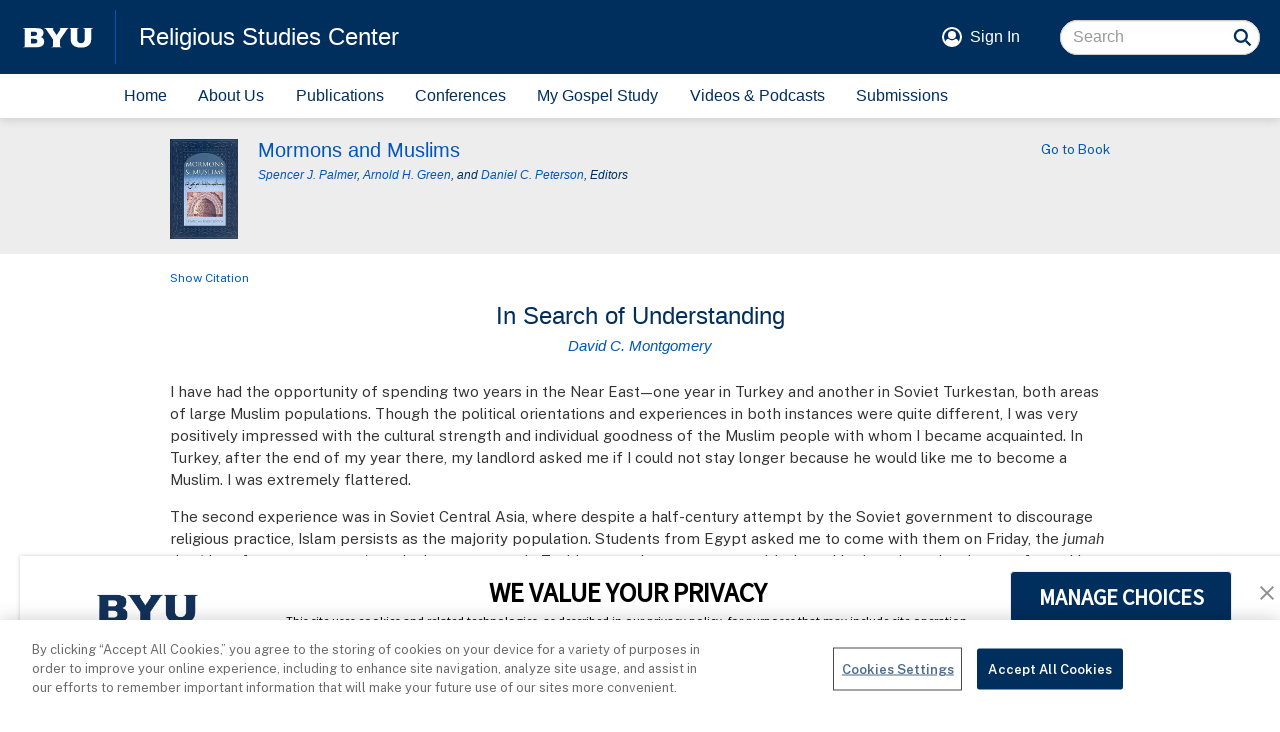

--- FILE ---
content_type: text/html; charset=UTF-8
request_url: https://rsc.byu.edu/mormons-muslims/search-understanding-0
body_size: 7769
content:
<!DOCTYPE html>
<html lang="en" dir="ltr" prefix="og: https://ogp.me/ns#">

	<head>
		<meta charset="utf-8" />
<noscript><style>form.antibot * :not(.antibot-message) { display: none !important; }</style>
</noscript><script async src="https://www.googletagmanager.com/gtag/js?id=UA-3695770-41"></script>
<script>window.dataLayer = window.dataLayer || [];function gtag(){dataLayer.push(arguments)};gtag("js", new Date());gtag("set", "developer_id.dMDhkMT", true);gtag("config", "UA-3695770-41", {"groups":"default","page_placeholder":"PLACEHOLDER_page_path","allow_ad_personalization_signals":false});gtag("config", "G-4FJ8997B9S", {"groups":"default","page_placeholder":"PLACEHOLDER_page_location","allow_ad_personalization_signals":false});</script>
<meta name="description" content="I have had the opportunity of spending two years in the Near East—one year in Turkey and another in Soviet Turkestan, both areas of large Muslim populations. Though the political orientations and experiences in both instances were quite different, I was very positively impressed with the cultural strength and individual goodness of the Muslim people with whom I became acquainted. In Turkey, after the end of my year there, my landlord asked me if I could not stay longer because he would like me to become a Muslim. I was extremely flattered." />
<link rel="canonical" href="https://rsc.byu.edu/mormons-muslims/search-understanding-0" />
<meta name="Generator" content="Drupal 10 (https://www.drupal.org)" />
<meta name="MobileOptimized" content="width" />
<meta name="HandheldFriendly" content="true" />
<meta name="viewport" content="width=device-width, initial-scale=1.0" />
<link rel="icon" href="/themes/custom/rsc/rsc.ico" type="image/vnd.microsoft.icon" />

		<title>In Search of Understanding | Religious Studies Center</title>

				<link rel="shortcut icon" sizes="192x192" href="/shortcut-icon.png">
		<link rel="manifest" href="/manifest.json">  
		<link rel="apple-touch-icon" href="/apple-touch-icon.png">
		<meta name="apple-mobile-web-app-title" content="RSC">
		
		<link rel="stylesheet" media="all" href="https://cdn.byu.edu/theme-fonts/1.x.x/ringside/fonts.css">
		<link rel="stylesheet" media="all" href="https://cdn.byu.edu/theme-fonts/1.x.x/public-sans/fonts.css">
			 
		<meta name="viewport" content="width=device-width, minimum-scale=1.0, maximum-scale=1.0, user-scalable=no">
		<link rel="stylesheet" media="all" href="/sites/default/files/css/css_LyovO6RD23s__vNCxicMfTbDEsozsWZceQBqZv8dfd0.css?delta=0&amp;language=en&amp;theme=rsc&amp;include=eJx1z0EOwjAMRNELVeRIlpO6bUgcVx5XwO0Ra9L1-xppGJCgOp5SwjwV4MHrSmF0mMrC_7x3y9xncogbhbxjhlV5F_ol99rraJjxeWUqNkLGdNtRSNnbdd5pHDJ_gytrBaoNLNksEM5n2pxVXuZtwQchmjJDviDVdjg" />
<link rel="stylesheet" media="all" href="https://cdn.jsdelivr.net/npm/entreprise7pro-bootstrap@3.4.8/dist/css/bootstrap.min.css" integrity="sha256-zL9fLm9PT7/fK/vb1O9aIIAdm/+bGtxmUm/M1NPTU7Y=" crossorigin="anonymous" />
<link rel="stylesheet" media="all" href="https://cdn.jsdelivr.net/npm/@unicorn-fail/drupal-bootstrap-styles@0.0.2/dist/3.1.1/7.x-3.x/drupal-bootstrap.min.css" integrity="sha512-nrwoY8z0/iCnnY9J1g189dfuRMCdI5JBwgvzKvwXC4dZ+145UNBUs+VdeG/TUuYRqlQbMlL4l8U3yT7pVss9Rg==" crossorigin="anonymous" />
<link rel="stylesheet" media="all" href="https://cdn.jsdelivr.net/npm/@unicorn-fail/drupal-bootstrap-styles@0.0.2/dist/3.1.1/8.x-3.x/drupal-bootstrap.min.css" integrity="sha512-jM5OBHt8tKkl65deNLp2dhFMAwoqHBIbzSW0WiRRwJfHzGoxAFuCowGd9hYi1vU8ce5xpa5IGmZBJujm/7rVtw==" crossorigin="anonymous" />
<link rel="stylesheet" media="all" href="https://cdn.jsdelivr.net/npm/@unicorn-fail/drupal-bootstrap-styles@0.0.2/dist/3.2.0/7.x-3.x/drupal-bootstrap.min.css" integrity="sha512-U2uRfTiJxR2skZ8hIFUv5y6dOBd9s8xW+YtYScDkVzHEen0kU0G9mH8F2W27r6kWdHc0EKYGY3JTT3C4pEN+/g==" crossorigin="anonymous" />
<link rel="stylesheet" media="all" href="https://cdn.jsdelivr.net/npm/@unicorn-fail/drupal-bootstrap-styles@0.0.2/dist/3.2.0/8.x-3.x/drupal-bootstrap.min.css" integrity="sha512-JXQ3Lp7Oc2/VyHbK4DKvRSwk2MVBTb6tV5Zv/3d7UIJKlNEGT1yws9vwOVUkpsTY0o8zcbCLPpCBG2NrZMBJyQ==" crossorigin="anonymous" />
<link rel="stylesheet" media="all" href="https://cdn.jsdelivr.net/npm/@unicorn-fail/drupal-bootstrap-styles@0.0.2/dist/3.3.1/7.x-3.x/drupal-bootstrap.min.css" integrity="sha512-ZbcpXUXjMO/AFuX8V7yWatyCWP4A4HMfXirwInFWwcxibyAu7jHhwgEA1jO4Xt/UACKU29cG5MxhF/i8SpfiWA==" crossorigin="anonymous" />
<link rel="stylesheet" media="all" href="https://cdn.jsdelivr.net/npm/@unicorn-fail/drupal-bootstrap-styles@0.0.2/dist/3.3.1/8.x-3.x/drupal-bootstrap.min.css" integrity="sha512-kTMXGtKrWAdF2+qSCfCTa16wLEVDAAopNlklx4qPXPMamBQOFGHXz0HDwz1bGhstsi17f2SYVNaYVRHWYeg3RQ==" crossorigin="anonymous" />
<link rel="stylesheet" media="all" href="https://cdn.jsdelivr.net/npm/@unicorn-fail/drupal-bootstrap-styles@0.0.2/dist/3.4.0/8.x-3.x/drupal-bootstrap.min.css" integrity="sha512-tGFFYdzcicBwsd5EPO92iUIytu9UkQR3tLMbORL9sfi/WswiHkA1O3ri9yHW+5dXk18Rd+pluMeDBrPKSwNCvw==" crossorigin="anonymous" />
<link rel="stylesheet" media="all" href="/sites/default/files/css/css_jLxUx2Xw-3vkiNc07neRdTD12gZ3cvKtzMuUcU1Q74k.css?delta=9&amp;language=en&amp;theme=rsc&amp;include=eJx1z0EOwjAMRNELVeRIlpO6bUgcVx5XwO0Ra9L1-xppGJCgOp5SwjwV4MHrSmF0mMrC_7x3y9xncogbhbxjhlV5F_ol99rraJjxeWUqNkLGdNtRSNnbdd5pHDJ_gytrBaoNLNksEM5n2pxVXuZtwQchmjJDviDVdjg" />
<link rel="stylesheet" media="all" href="/sites/default/files/asset_injector/css/rsc_theme-33834afad9fa5120790693150a195e90.css?t5t2zn" />
<link rel="stylesheet" media="all" href="/sites/default/files/css/css_IeU5_DdgKfeua0SUC2P1vt1eG-QNmd7RvfssdUP4Aps.css?delta=11&amp;language=en&amp;theme=rsc&amp;include=eJx1z0EOwjAMRNELVeRIlpO6bUgcVx5XwO0Ra9L1-xppGJCgOp5SwjwV4MHrSmF0mMrC_7x3y9xncogbhbxjhlV5F_ol99rraJjxeWUqNkLGdNtRSNnbdd5pHDJ_gytrBaoNLNksEM5n2pxVXuZtwQchmjJDviDVdjg" />

		<script src="/sites/default/files/asset_injector/js/device_info-d648dc6029eafee939dbecae288ca999.js?t5t2zn"></script>

		<meta name="apple-touch-fullscreen" content="YES" />

                		<script type="text/javascript" src="https://cdn.cookielaw.org/consent/6985a5b2-0d75-4cac-8d42-8564ff47121f/OtAutoBlock.js" ></script>
		<script src="https://cdn.cookielaw.org/scripttemplates/otSDKStub.js"  type="text/javascript" charset="UTF-8" data-domain-script="6985a5b2-0d75-4cac-8d42-8564ff47121f" ></script>
		<script type="text/javascript">
		function OptanonWrapper() {}
		</script>
	</head>
	
	<body  data-spy="scroll" data-offset="100">
		<a href="#main-content" class="visually-hidden focusable">
			Skip to main content
		</a>
		<div class="body">
			
			  <div class="dialog-off-canvas-main-canvas" data-off-canvas-main-canvas>
    
<div id="main-wrapper">
	<div id="main-header">
	<div class="header-banner">
				<div class="banner-logo">
			<a href="https://byu.edu" target="_blank" aria-label="home page">
				<img src="https://brightspotcdn.byu.edu/e4/0a/b679ee0a41d9b1675fc78cd03239/byu-logo-white-small.svg" alt="BYU logo">
			</a>
		</div>
		<div class="banner-title-block">
						<a class="banner-title" href="/">
				Religious Studies Center
			</a>
			<button class="main-menu-button" aria-expanded="false" onclick="toggle_main_menu()">
				<span class="sr-only">Menu</span>
			</button>			
		</div>
				<div class="banner-action-block">
			<div class="banner-user-block">
				<div class="banner-user-avatar">
					<svg xmlns="http://www.w3.org/2000/svg" viewBox="0 0 100 100">
						<circle cx="50" cy="50" r="45" fill="none" stroke="currentColor" stroke-width="10"></circle>
						<circle cx="50" cy="40" r="20"></circle>
						<path d="M50 95c-26 0-34-18-34-18 3-12 8-18 17-18 5 5 10 7 17 7s12-2 17-7c9 0 14 6 17 18 0 0-7 18-34 18z"></path>
					</svg>
				</div>
				<div class="header-user-signin">
					<a href="/user/login">Sign In</a>
				</div>
			</div>
			<div class="banner-search-block">
								  <div class="region region-search">
    <section class="search-api-page-block-form-search search-api-page-block-form search-form search-block-form container-inline block block-search-api-page block-search-api-page-form-block clearfix" data-drupal-selector="search-api-page-block-form-search" id="block-searchapipagesearchblockform">
  
    

      <form action="/mormons-muslims/search-understanding-0" method="post" id="search-api-page-block-form-search" accept-charset="UTF-8">
  <div class="form-item js-form-item form-type-search js-form-type-search form-item-keys js-form-item-keys form-no-label form-group">
      <label for="edit-keys" class="control-label sr-only">Search</label>
  
  
  <input title="Enter the terms you wish to search for." data-drupal-selector="edit-keys" class="form-search form-control" placeholder="Search" type="search" id="edit-keys" name="keys" value="" size="15" maxlength="128" />

  
  
      <div id="edit-keys--description" class="description help-block">
      Enter the terms you wish to search for.
    </div>
  </div>
<input autocomplete="off" data-drupal-selector="form-nk5wzjg-sxsrcosd-hgmuoqqpjx31spxl2lqt-sbob8" type="hidden" name="form_build_id" value="form-NK5wZJG_sXSRcosD_HgMUOqQpjX31SPxl2lqT_sBOB8" /><input data-drupal-selector="edit-search-api-page-block-form-search" type="hidden" name="form_id" value="search_api_page_block_form_search" /><div data-drupal-selector="edit-actions" class="form-actions form-group js-form-wrapper form-wrapper" id="edit-actions"><button class="search-form__submit button js-form-submit form-submit btn-primary btn icon-before" data-drupal-selector="edit-submit" type="submit" id="edit-submit" name="op" value="Search"><span class="icon glyphicon glyphicon-search" aria-hidden="true"></span>
Search</button></div>

</form>

  </section>


  </div>

								<input name="search" class="form-search-underlay form-control" placeholder="Search">
				<div class="form-search-button" onclick="search_site()">
					<svg xmlns="http://www.w3.org/2000/svg" viewBox="0 0 100 100">
						<circle cx="45" cy="45" r="18" fill="none" stroke="currentColor" stroke-width="7"></circle>
						<path d="M60 60 l 14 14" fill="none" stroke="currentColor" stroke-width="7"></path>
					</svg>
				</div>
			</div>
		</div>
	</div>
	<nav class="main-menu">
				

	<a href="/" data-drupal-link-system-path="&lt;front&gt;">Home</a>
	<a href="/about-us" data-drupal-link-system-path="node/9271">About Us</a>
	<a href="/publications" data-drupal-link-system-path="node/23">Publications</a>
	<a href="/conferences" data-drupal-link-system-path="node/39">Conferences</a>
	<a href="/my-gospel-study" data-drupal-link-system-path="node/6249">My Gospel Study</a>
	<a href="/media" data-drupal-link-system-path="node/5505">Videos &amp; Podcasts</a>
	<a href="/submissions" data-drupal-link-system-path="node/10368">Submissions</a>
	<a href="/add-to-home">Add Home Screen Shortcut</a>


	</nav>
	<div class="add-to-home">
		<div class="add-to-home-invitation">
		   <a onclick="show_add_instructions()">Add an RSC shortcut to this device's Home&nbsp;screen</a>
		</div>
		
		<div class="add-to-home-instructions">
			<div class="add-to-home-dismiss" onclick="dismiss_add_instructions();">X</div>
			<div class="add-to-home-switch">
				Unfortunately, Apple's iOS doesn't support home screen shortcuts in the Chrome browser.
				To add an RSC website shortcut to your home screen, open the website in the Safari browser.
			</div>
			<div class="add-to-home-chrome">
				<ol>
					<li>Navigate to any page of this site.</li>
					<li>Tap the <img src="/themes/custom/rsc/icons/kebab.png" class="add-to-home-icon"> menu icon in the top, right corner of the&nbsp;screen.</li>
					<li>In the menu, scroll to <strong>Add to Home Screen</strong> and tap&nbsp;it.</li>
					<li>When finished, tap the <img src="/themes/custom/rsc/icons/close.png" class="add-to-home-icon"> icon above to close this&nbsp;box.</li>
				</ol>
			</div>
			<div class="add-to-home-safari">
				<ol>
					<li>Navigate to any page of this site.</li>
					<li>Tap the <img src="/themes/custom/rsc/icons/share.png" class="add-to-home-icon"> icon at the bottom of the screen below the browser&mdash;&#8203;if you don't see it, swipe up to unhide&nbsp;it.</li>
					<li>In the menu, scroll past any icons and tap <strong>Add to Home&nbsp;Screen</strong>.</li>
					<li>When finished, tap the <img src="/themes/custom/rsc/icons/close.png" class="add-to-home-icon"> icon above to close this&nbsp;box.</li>
				</ol>
			</div>
		</div>
	</div>
</div>
	<div id="main-content" role="main">
		  <div class="region region-content">
    <div data-drupal-messages-fallback class="hidden"></div>   



	

 

<div class="pub-content content-940">
	<div class="pub-panel">
		<div class="pub-title-pane content-940">
			<div class="pub-cover-block">
					<a href="/book/mormons-muslims-0">
					<img class="pub-cover" src="/sites/default/files/book/cover/Mormons_and_Muslims_updated_and_revised.jpg" alt="Photo of Publication Cover">
				</a>
				</div>
			<div class="pub-title-block">
				<div class="pub-title">
						<a href="/book/mormons-muslims-0">
						<h4 class="smart-wrap">
							 Mormons and Muslims 
						</h4>
							</a>
							<h6 class="top-half in-italic">
						<a href='/node/1913'>Spencer J. Palmer</a>, <a href='/node/2027'>Arnold H. Green</a>, and <a href='/node/2433'>Daniel C. Peterson</a>, Editors
					</h6>
					</div>
			</div>
			<div class="pub-go-to-block">
						<a href="/book/mormons-muslims-0">
					Go to Book
				</a>
				</div>
		</div>
		</div>
	<div class="content-link-panel">
			<div class="citation-link co-ex-link co-ex-expand" onclick="coEx(this, '.toggle-box', 'Show', 'Hide')">
			<a>
						Show Citation
					</a>
		</div>
				<div class="download-link">
				&nbsp;
			</div>
	</div>
	<div class="content-panel contextual-region">
		 		<div class="content-title-pane">
			<h3 class="smart-wrap">
				In Search of Understanding
			</h3>
			<h5 class="top-half in-italic">
				<a href='/node/2018'>David C. Montgomery</a>
			</h5>
		</div>
		<div class="content-body-pane rsc-markup">
			<div class="toggle-box co-ex-collapsed">
				<p>David C. Montgomery, “In Search of Understanding,” in&nbsp;<em>Mormons and Muslims: Spiritual Foundations and Modern Manifestations,&nbsp;</em>ed. Spencer J. Palmer (Provo, UT: Religious Studies Center, Brigham Young University 2002), 85–86.</p>
			</div>
			<div class="toggle-box co-ex-collapsed">
				<p><em>At the time of the symposium, David C. Montgomery was professor of history at Brigham Young University, founded and coordinated the Near Eastern Studies Program from 1978 to 1984, and taught survey courses on Near Eastern history covering the ancient, medieval, and modern periods. His main research and writing was centered on Soviet Central Asia, in particular on the twentieth-century cultural history of the Uzbeks, a Turkic-speaking people. Professor Montgomery lived in Turkey in 1966–67 on a Fulbright grant and has a year’s experience in Soviet Uzbekistan on three separate grants (1969, 1977–1978, 1982) from the International Research and Exchange Board. He authored a book and several articles and conference papers about the peoples of Central Asia.</em></p>

			</div>
			<p>I have had the opportunity of spending two years in the Near East—one year in Turkey and another in Soviet Turkestan, both areas of large Muslim populations. Though the political orientations and experiences in both instances were quite different, I was very positively impressed with the cultural strength and individual goodness of the Muslim people with whom I became acquainted. In Turkey, after the end of my year there, my landlord asked me if I could not stay longer because he would like me to become a Muslim. I was extremely flattered.</p><p>The second experience was in Soviet Central Asia, where despite a half-century attempt by the Soviet government to discourage religious practice, Islam persists as the majority population. Students from Egypt asked me to come with them on Friday, the <i>jumah </i>day (day of common prayer), to the large mosque in Tashkent to observe prayers with them. I had not been in a house of worship for almost five months before this experience. As I observed the prayer rituals and listened to the sermon, I felt very moved by the sincerity of this religious expression and, even though I was not of their faith, I sensed a common good spirit which we all shared. I hope that one of the results of this conference will be an expression of this spirit.</p>
	
		</div>
	</div>
</div>


  </div>

	</div>
	<div id="main-footer">
	<div class="footer-columns">
		<div class="footer-column">
			<section id="block-footer-contact" class="block block-block-content block-block-content3926d6ff-2046-4832-a82c-42f69c305d2f clearfix">
  
      <h2 class="block-title">Contact the RSC</h2>
    

      
            <div class="field field--name-body field--type-text-with-summary field--label-hidden field--item"><p class="block">
185 Heber J. Grant Building<br>
Brigham Young University<br>
Provo, UT 84602<br>
801-422-6975
</p></div>
      
  </section>


		</div>
		<div class="footer-column">
			<section id="block-footer-links" class="block block-block-content block-block-content2197fbce-af8f-4cc8-9f64-a831ee829223 clearfix">
  
      <h2 class="block-title">Helpful Links</h2>
    

      
            <div class="field field--name-body field--type-text-with-summary field--label-hidden field--item"><p><a href="https://religion.byu.edu">Religious Education</a></p>
<p><a href="https://byustudies.byu.edu">BYU Studies</a></p>
<p><a href="https://mi.byu.edu">Maxwell Institute</a></p>
<p><a href="/articles/spanish">Articulos en español</a></p>
<p><a href="/articles/portuguese">Artigos em português</a></p></div>
      
  </section>


		</div>
		<div class="footer-column">
			<section id="block-footer-connect" class="block block-block-content block-block-contentf1b5956f-38fc-4001-9e87-981fb0e7bb6a clearfix">
  
      <h2 class="block-title">Connect with Us</h2>
    

      
            <div class="field field--name-body field--type-text-with-summary field--label-hidden field--item"><div class="social-media-links">
   <a class="facebook" href="https://www.facebook.com/byursc/">Facebook</a>
   <a class="instagram" href="https://www.instagram.com/byu.rsc/">Instagram</a>
   <a class="twitter" href="https://www.twitter.com/byursc?lang=en">Twitter</a>
   <a class="youtube" href="https://www.youtube.com/channel/UCUAC5dlZGiQuykU1JGdpEGA">YouTube</a>
</div>
<p>
   <a class="subscribe" href="/subscribe-newsletter" target="_blank">Subscribe to Our Newsletter</a>
</p>
</div>
      
  </section>


		</div>
	</div>
		<div class="footer-banner">
		<div class="banner-wordmark">
			<img src="https://brightspotcdn.byu.edu/1d/91/168937d54d97829e751ccaa8f25f/byu-wordmark-ring.svg" alt="Brigham Young University">
		</div>
		<div class="banner-address">
			Provo, UT 84602, USA | 801-422-4636 | <span class="banner-copyright">© 2022 All rights reserved</span>
		</div>
		<div class="banner-privacy">
			<a href="https://byu.edu/privacy">
				Privacy Notice
			</a>
                        <span>|</span>
<div id="consent-banner"></div>
<div id="teconsent">
  <script type="text/javascript" async="async" src="https://consent.trustarc.com/v2/notice/3p3tmg?pcookie"></script>
</div>

		</div>
	</div>
	</div>
</div>

  </div>

			
		</div>
		<script type="application/json" data-drupal-selector="drupal-settings-json">{"path":{"baseUrl":"\/","pathPrefix":"","currentPath":"node\/2935","currentPathIsAdmin":false,"isFront":false,"currentLanguage":"en"},"pluralDelimiter":"\u0003","suppressDeprecationErrors":true,"google_analytics":{"account":"UA-3695770-41","trackOutbound":true,"trackMailto":true,"trackTel":true,"trackDownload":true,"trackDownloadExtensions":"7z|aac|arc|arj|asf|asx|avi|bin|csv|doc(x|m)?|dot(x|m)?|exe|flv|gif|gz|gzip|hqx|jar|jpe?g|js|mp(2|3|4|e?g)|mov(ie)?|msi|msp|pdf|phps|png|ppt(x|m)?|pot(x|m)?|pps(x|m)?|ppam|sld(x|m)?|thmx|qtm?|ra(m|r)?|sea|sit|tar|tgz|torrent|txt|wav|wma|wmv|wpd|xls(x|m|b)?|xlt(x|m)|xlam|xml|z|zip"},"bootstrap":{"forms_has_error_value_toggle":1},"statistics":{"data":{"nid":"2935"},"url":"\/core\/modules\/statistics\/statistics.php"},"ajaxTrustedUrl":{"form_action_p_pvdeGsVG5zNF_XLGPTvYSKCf43t8qZYSwcfZl2uzM":true},"user":{"uid":0,"permissionsHash":"b1f31f877d04246e7a80644be535a7b94ee950095af59f8afa88e4825b6391ef"}}</script>
<script src="/core/assets/vendor/jquery/jquery.min.js?v=3.7.1"></script>
<script src="/core/assets/vendor/underscore/underscore-min.js?v=1.13.7"></script>
<script src="/core/misc/drupalSettingsLoader.js?v=10.5.6"></script>
<script src="/core/misc/drupal.js?v=10.5.6"></script>
<script src="/core/misc/drupal.init.js?v=10.5.6"></script>
<script src="/sites/default/files/asset_injector/js/global-f23f2f669531009c500ad1b4f0fa8cb5.js?t5t2zn"></script>
<script src="/sites/default/files/asset_injector/js/img_click-b8e7d929adcba79f8b55f0fcd4655ffb.js?t5t2zn"></script>
<script src="/sites/default/files/asset_injector/js/main_header-f7b9bbfe17e10b4ce36e960dfd06271e.js?t5t2zn"></script>
<script src="/sites/default/files/asset_injector/js/message_center-0668c6112587f08a3a0df16901042991.js?t5t2zn"></script>
<script src="/themes/contrib/bootstrap/js/bootstrap-pre-init.js?t5t2zn"></script>
<script src="https://cdn.jsdelivr.net/npm/entreprise7pro-bootstrap@3.4.8/dist/js/bootstrap.js" integrity="sha256-DSHWUwfs+dyvqNBAlaN3fBLYhXtZgMDSoNiXIPCv+E4=" crossorigin="anonymous"></script>
<script src="/themes/contrib/bootstrap/js/drupal.bootstrap.js?t5t2zn"></script>
<script src="/themes/contrib/bootstrap/js/attributes.js?t5t2zn"></script>
<script src="/themes/contrib/bootstrap/js/theme.js?t5t2zn"></script>
<script src="/modules/contrib/google_analytics/js/google_analytics.js?v=10.5.6"></script>
<script src="/core/modules/statistics/statistics.js?v=10.5.6"></script>

	</body>
</html>


--- FILE ---
content_type: text/css
request_url: https://rsc.byu.edu/sites/default/files/css/css_jLxUx2Xw-3vkiNc07neRdTD12gZ3cvKtzMuUcU1Q74k.css?delta=9&language=en&theme=rsc&include=eJx1z0EOwjAMRNELVeRIlpO6bUgcVx5XwO0Ra9L1-xppGJCgOp5SwjwV4MHrSmF0mMrC_7x3y9xncogbhbxjhlV5F_ol99rraJjxeWUqNkLGdNtRSNnbdd5pHDJ_gytrBaoNLNksEM5n2pxVXuZtwQchmjJDviDVdjg
body_size: 3958
content:
/* @license GPL-2.0-or-later https://www.drupal.org/licensing/faq */
.add-to-home-invitation{display:none;position:relative;padding:3px;text-align:center;background-color:#e5e5e5;}.add-to-home-invitation a{color:#0057b8;}.add-to-home-instructions,.add-to-home-switch,.add-to-home-safari,.add-to-home-chrome{display:none;}.add-to-home-instructions{position:fixed;top:3px;left:2px;z-index:5000;max-width:calc(100vw - 55px);padding:3px 5px;font-size:14px;background:white;border-radius:4px;border:solid 1px black;box-shadow:5px 5px 5px -5px black;}.add-to-home-dismiss{float:right;margin:0 -2px -2px 5px;padding:0 6px;font-size:13px;font-weight:bold;background:#f1f1f1;border:solid .5px black;border-radius:3px;}.add-to-home-icon{max-width:15px;max-height:18px;vertical-align:text-bottom;box-sizing:content-box;padding:0 1px;font-size:14px;font-weight:bold;}.add-to-home-instructions ol{margin:0;padding-left:18px;}a[href="/add-to-home"]{display:none;}@media only screen and (max-width:767px){a[href="/add-to-home"]{display:block;}}
.co-ex-expand,.co-ex-expand a,.co-ex-collapse,.co-ex-collapse a{cursor:pointer}.co-ex-icon{position:relative;display:table;}.co-ex-icon a{position:absolute;top:0;left:-28px;width:28px;height:28px;}.co-ex-icon.co-ex-collapse a{background:url(/themes/custom/rsc/icons/co-ex-collapse.png) no-repeat;}.co-ex-icon.co-ex-expand a{background:url(/themes/custom/rsc/icons/co-ex-expand.png) no-repeat;}.co-ex-collapsed{display:none;}.co-ex-expanded{display:block;}ul.dot-list{list-style-type:none;padding:0;margin:0;}ul.dot-list li{display:inline;}ul.dot-list li::after{content:" \00B7 ";}ul.dot-list li:last-child::after{content:none;}.nav-arrow-colors{}.nav-arrow-left,.nav-arrow-right{display:inline-block;height:1em;width:1em;position:relative;top:.1em;background-color:transparent;border:.5em solid transparent;border-radius:2px;}.nav-arrow-left{border-right:.5em solid var(--nav-arrow-color,rgba(79,107,187,1));left:-.5em;margin-right:-.5em;}.nav-arrow-right{border-left:.5em solid var(--nav-arrow-color,rgba(79,107,187,1));right:-.5em;margin-left:-.5em;}.nav-arrow-left:hover{border-right:.5em solid var(--nav-arrow-color-hover,rgba(0,46,93,1));}.nav-arrow-right:hover{border-left:.5em solid var(--nav-arrow-color-hover,rgba(0,46,93,1));}
.hero-text{text-align:center;line-height:normal;color:white;text-shadow:1px 1px black;padding:0 20px;max-width:940px;}.hero-text-inner{display:inline-block;position:relative;}.hero-text-overlay{position:absolute;top:0;left:0;height:100%;width:100%;z-index:-1;background-color:rgba(0,0,0,.5);border-radius:5px;filter:blur(50px);}.hero-h1{margin:0 auto 0.25em;font-size:48px;}.hero-h2{font-size:30px;margin:0 auto;}.hero-h3{font-size:18px;margin:0 auto;}@media screen and (max-width:839px){.hero-h2{max-width:580px;}}@media screen and (max-width:479px){.hero-h1{font-size:36px;}.hero-h2{font-size:24px;}}
#image-hero-viewport{position:relative;max-height:300px;min-width:320px;min-height:180px;overflow:hidden;}#image-hero{width:100%;min-width:320px;min-height:180px;}#image-hero-overlay{position:absolute;top:0;left:0;width:100%;height:100%;z-index:102;display:flex;align-items:center;justify-content:center;}
.image-links{text-align:center;margin:0 auto;}.image-link{display:inline-block;vertical-align:top;text-align:center;max-width:160px;font-size:1.4em;margin:0 24px 32px;transition:transform .25s;}@media screen and (prefers-reduced-motion:no-preference){.image-link:hover{transform:scale(1.05);transition:transform .25s;}}.image-link img{width:100%;height:auto;border-radius:100px;box-shadow:0 0 10px #ebebeb;}.image-link div{display:flex;justify-content:center;align-items:center;padding:.5em 0 0;}.image-link a{color:#002E5D;text-decoration:none;}.image-link a:hover{color:#0057B8;}.image-links.image-links-6,.image-links.image-links-7,.image-links.image-links-8{max-width:860px;}@media screen and (max-width:1119px){.image-links.image-links-5{max-width:680px;}}@media screen and (max-width:899px){.image-links.image-links-4{max-width:480px;}}@media screen and (max-width:469px){.image-link{max-width:140px;font-size:1.3em;margin:0 20px 28px;}}@media screen and (max-width:409px){.image-link{max-width:120px;font-size:1.2em;margin:0 16px 28px;}}@media screen and (max-width:359px){.image-link{max-width:110px;font-size:1.1em;margin:0 14px 28px;}}
.pub-panel{width:calc(100vw);margin:-30px 0 30px;margin-left:calc(50% - 50vw);padding:20px 20px 15px;background-color:#EDEDED;}.pub-title-pane{display:flex;}.pub-cover-block{margin-right:20px;}.pub-cover{max-height:100px;}.pub-title-block{flex-grow:1;display:flex;justify-content:space-between;}.pub-go-to-block{margin-left:20px;text-align:right;font-size:.9em;}.pub-go-to-block a{display:block;}.pub-nav-pane{display:flex;justify-content:space-between;padding-top:15px;font-size:.9em;}.content-link-panel{display:flex;justify-content:space-between;margin:-15px auto 15px;font-size:.8em;}.citation-link,.download-link{min-width:150px;}.download-link{text-align:right;}.editor-alerts{font-size:1em;color:red;}.content-title-pane{text-align:center;margin-bottom:25px;}.content-title-pane .editor-alert{margin-top:8px;}.toggle-box{background-color:#EDEDED;border:solid 1px #DEDEDE;padding:10px 15px;margin-bottom:11.5px;}.nav-panel{width:calc(100vw);margin:20px 0 -30px;margin-left:calc(50% - 50vw);padding:0 20px 15px;background-color:#EDEDED;border-bottom:solid 1px #C5C5C5;}@media screen and (max-width:767px){.editor-alerts{display:none;}}@media screen and (max-width:479px){.pub-title-pane{flex-direction:column;text-align:center;}.pub-title-block{display:block;}.pub-cover-block,.pub-go-to-block{display:none;}}@media print{.pub-panel,.content-link-panel,.nav-panel{display:none !important;}}
.rsc-markup{overflow:hidden;font-family:"Public Sans",Arial,sans-serif;font-size:1rem;--paragraph-spacing:1rem;--divider-spacing:1.2rem;--note-spacing:0.65rem;--list-spacing:0.35rem;}.rsc-markup a{text-decoration:none;}.role-editor .rsc-markup .a-error,.ck-editor__main .a-error{color:red;}.rsc-markup blockquote{margin:0 0 var(--paragraph-spacing);padding:0 0 0 18px;border-left:5px solid #F2F2F2;font-size:1em;}.ck-content blockquote{padding:0 0 0 18px !important;font-style:normal !important;}.rsc-markup .div-sidebar{margin:0 0 var(--paragraph-spacing);padding:18px;background-color:#f0f0f0;clear:both;overflow:auto;}.role-editor .rsc-markup h5,.role-editor .rsc-markup h6,.ck-editor__main h5,.ck-editor__main h6{color:red;}.rsc-markup ol,.rsc-markup ul{margin:0;padding:0 0 var(--paragraph-spacing) 30px;}.rsc-markup li{margin:0;padding-bottom:var(--list-spacing);}.rsc-markup ul:last-child,.rsc-markup li:last-child{padding-bottom:0;}.rsc-markup p{margin:0;padding:0 0 var(--paragraph-spacing);text-indent:0;}.rsc-markup .p-note{padding-bottom:var(--note-spacing);}.rsc-markup p:last-child{padding-bottom:0;}.rsc-markup p:not(.p-img)::before{content:"";min-width:120px;display:block;overflow:hidden;}.rsc-markup table p::before{display:unset !important;min-width:unset !important;}.rsc-markup .p-h1,.rsc-markup .p-h2,.rsc-markup .p-h3,.rsc-markup .p-h4,.rsc-markup .p-notes{margin:0.5em 0;padding:0;font-family:"HCo Ringside Narrow SSm","Open Sans",Helvetica,Arial,sans-serif;color:var(--heading-text);}.rsc-markup .p-h1:first-child,.rsc-markup .p-h2:first-child,.rsc-markup .p-h3:first-child,.rsc-markup .p-h4:first-child,.rsc-markup .p-h2 + .p-h3,.rsc-markup .p-h3 + .p-h4{margin-top:0;}.rsc-markup .p-h1{font-size:1.6em;line-height:1.2;}.rsc-markup .p-h2{font-size:1.4em;line-height:1.3;}.rsc-markup .p-h3{font-size:1.2em;line-height:1.4;}.rsc-markup .p-h4{font-size:1.0em;font-style:italic;line-height:1.5;}.rsc-markup .p-indent-half{padding-left:12px;}.rsc-markup .p-indent{padding-left:24px;}.rsc-markup .p-indent-2{padding-left:36px;}.rsc-markup .p-indent-3{padding-left:48px;}.rsc-markup .p-indent-4{padding-left:60px;}.rsc-markup .p-indent-5{padding-left:72px;}.rsc-markup .p-indent-6{padding-left:84px;}.rsc-markup .p-indent-7{padding-left:96px;}.rsc-markup .p-indent-8{padding-left:108px;}.rsc-markup .p-indent-9{padding-left:120px;}.rsc-markup .p-indent-10{padding-left:132px;}.rsc-markup .p-indent-11{padding-left:144px;}.rsc-markup .p-indent-12{padding-left:156px;}.rsc-markup .p-indent-13{padding-left:168px;}.rsc-markup .p-indent-14{padding-left:180px;}.rsc-markup .p-indent-15{padding-left:192px;}.rsc-markup .p-indent-16{padding-left:204px;}.rsc-markup .p-indent-17{padding-left:216px;}.rsc-markup .p-indent-18{padding-left:228px;}.rsc-markup .p-indent-19{padding-left:240px;}.rsc-markup .p-indent-20{padding-left:252px;}@media screen and (max-width:767px){.rsc-markup .p-indent-half{padding-left:6px;}.rsc-markup .p-indent{padding-left:12px;}.rsc-markup .p-indent-2{padding-left:18px;}.rsc-markup .p-indent-3{padding-left:24px;}.rsc-markup .p-indent-4{padding-left:30px;}.rsc-markup .p-indent-5{padding-left:36px;}.rsc-markup .p-indent-6{padding-left:42px;}.rsc-markup .p-indent-7{padding-left:48px;}.rsc-markup .p-indent-8{padding-left:54px;}.rsc-markup .p-indent-9{padding-left:60px;}.rsc-markup .p-indent-10{padding-left:66px;}.rsc-markup .p-indent-11{padding-left:72px;}.rsc-markup .p-indent-12{padding-left:78px;}.rsc-markup .p-indent-13{padding-left:84px;}.rsc-markup .p-indent-14{padding-left:90px;}.rsc-markup .p-indent-15{padding-left:96px;}.rsc-markup .p-indent-16{padding-left:102px;}.rsc-markup .p-indent-17{padding-left:108px;}.rsc-markup .p-indent-18{padding-left:114px;}.rsc-markup .p-indent-19{padding-left:120px;}.rsc-markup .p-indent-20{padding-left:126px;}}.rsc-markup .p-left{text-align:left;}.rsc-markup .p-center{text-align:center;}.rsc-markup .p-right{text-align:right;}.rsc-markup .p-leading{width:1em;height:var(--paragraph-spacing);padding:0;}.ck-editor__main .p-leading{background-color:green;}.rsc-markup .p-divider{width:100%;height:1px;margin:0 0 var(--divider-spacing);padding:0 0 var(--note-spacing);border-bottom:solid 1px var(--horizontal-rule,lightgray);}.ck-editor__main .image{display:block !important;margin:0 !important;}.ck-editor__main .image-inline{width:100% !important;}.rsc-markup img,.ck-editor__main img{width:400px;height:100%;}:not(.ck-editor__main).rsc-markup .p-img,.ck-editor__main.rsc-markup p:has(img){display:inline-block;position:relative;vertical-align:top;width:100%;max-width:400px;margin-right:10px;font-family:inherit;font-size:0.87em;line-height:1.3;color:inherit;}.role-editor .rsc-markup .p-img:not(:has(img)),.ck-editor__main .p-img:not(:has(img)){color:red;}:not(.ck-editor__main).rsc-markup .p-img img,.ck-editor__main.rsc-markup p:has(img) img{width:100%;margin-bottom:3px;}:not(.ck-editor__main).rsc-markup .p-img-tiny,.ck-editor__main.rsc-markup p:has(img).p-img-tiny{max-width:100px;}:not(.ck-editor__main).rsc-markup .p-img-small,.ck-editor__main.rsc-markup p:has(img).p-img-small{max-width:200px;}:not(.ck-editor__main).rsc-markup .p-img-medium,.ck-editor__main.rsc-markup p:has(img).p-img-medium{max-width:400px;}:not(.ck-editor__main).rsc-markup .p-img-large,.ck-editor__main.rsc-markup p:has(img).p-img-large{max-width:600px;}:not(.ck-editor__main).rsc-markup .p-img-huge,.ck-editor__main.rsc-markup p:has(img).p-img-huge{max-width:800px;}:not(.ck-editor__main).rsc-markup .p-img-full,.ck-editor__main.rsc-markup p:has(img).p-img-full{max-width:100%;margin-right:0;}:not(.ck-editor__main).rsc-markup .p-img-left,.ck-editor__main.rsc-markup p:has(img).p-img-left{float:left;clear:left;margin:5px 15px 0 0;}:not(.ck-editor__main).rsc-markup .p-img-center,.ck-editor__main.rsc-markup p:has(img).p-img-center{display:block;margin:0 auto;}:not(.ck-editor__main).rsc-markup .p-img-right,.ck-editor__main.rsc-markup p:has(img).p-img-right{float:right;clear:right;margin:5px 0 0 15px;}:not(.ck-editor__main).rsc-markup .p-img-left+.p-h2,.ck-editor__main.rsc-markup p:has(img).p-img-left+.p-h2,:not(.ck-editor__main).rsc-markup .p-img-left+.p-h3,.ck-editor__main.rsc-markup p:has(img).p-img-left+.p-h3,:not(.ck-editor__main).rsc-markup .p-img-right+.p-h2,.ck-editor__main.rsc-markup p:has(img).p-img-right+.p-h2,:not(.ck-editor__main).rsc-markup .p-img-right+.p-h3,.ck-editor__main.rsc-markup p:has(img).p-img-right+.p-h3{margin-top:2px;}@media screen and (max-width:1049px){:not(.ck-editor__main).rsc-markup .p-img-huge,.ck-editor__main.rsc-markup p:has(img).p-img-huge{display:block;float:none;margin:0 auto;}}@media screen and (max-width:849px){:not(.ck-editor__main).rsc-markup .p-img-large,.ck-editor__main.rsc-markup p:has(img).p-img-large{display:block;float:none;margin:0 auto;}}@media screen and (max-width:649px){:not(.ck-editor__main).rsc-markup .p-img-medium,.ck-editor__main.rsc-markup p:has(img).p-img-medium{display:block;float:none;margin:0 auto;}}@media screen and (max-width:449px){:not(.ck-editor__main).rsc-markup .p-img-small,.ck-editor__main.rsc-markup p:has(img).p-img-small{display:block;float:none;margin:0 auto;}}@media screen and (max-width:349px){:not(.ck-editor__main).rsc-markup .p-img-tiny,.ck-editor__main.rsc-markup p:has(img).p-img-tiny{display:block;float:none;margin:0 auto;}}:not(.rsc-markup-basic).rsc-markup p.p-img img{cursor:pointer;}:not(.ck-editor__main):not(.rsc-markup-basic).rsc-markup .p-img::before,:not(.ck-editor__main):not(.rsc-markup-basic).rsc-markup .p-img::after{position:absolute;top:2px;content:" ";width:10px;height:10px;pointer-events:none;}.rsc-markup .p-img:hover::before{left:2px;background:url(/themes/custom/rsc/icons/image-collapse.png) no-repeat;}.rsc-markup .p-img:hover::after{right:2px;background:url(/themes/custom/rsc/icons/image-expand.png) no-repeat;}.rsc-markup .p-img-right:hover::before{background:url(/themes/custom/rsc/icons/image-expand.png) no-repeat;}.rsc-markup .p-img-right:hover::after{background:url(/themes/custom/rsc/icons/image-collapse.png) no-repeat;}.rsc-markup .p-break{margin-bottom:0;padding-bottom:0;}.rsc-markup .p-notes{max-width:25%;margin-bottom:var(--paragraph-spacing);padding-bottom:0.35em;font-size:1.4em;border-bottom:solid thin darkgray;}.rsc-markup .div-sidebar .p-notes{margin:0 0 0.6em;font-size:1.2em;}.rsc-markup .p-caption{margin-left:5%;margin-right:5%;text-align:center;font-style:italic;}.rsc-markup .p-table-caption{margin-top:-0.8rem;font-size:0.8rem;}.rsc-markup .span-drop-cap{float:left;margin:0 5px 0 0;line-height:1;font-size:1.4em;}.rsc-markup .span-small-caps{font-variant:small-caps;}.rsc-markup .div-font-small,.rsc-markup .span-font-small{font-size:small;}.rsc-markup .div-font-smaller,.rsc-markup .span-font-smaller{font-size:smaller;}.rsc-markup .div-font-smallest,.rsc-markup .span-font-smallest{font-size:x-small;}.rsc-markup .span-nbsp{display:inline-block;width:3.5px;color:transparent;}.role-editor .rsc-markup .span-nbsp,.ck-editor__main .span-nbsp{width:unset;padding:2px;color:white;background-color:red;}.rsc-markup .span-no-wrap{white-space:nowrap;}.ck-editor__main .span-no-wrap{color:white;background-color:green;}.span-no-wrap.span-nbsp,.span-keep-nbsp.span-nbsp,.span-toss-nbsp.span-nbsp{color:black;background-color:yellow;}.rsc-markup sub,.rsc-markup sup{position:relative;vertical-align:baseline;line-height:0;}.rsc-markup sub{font-size:0.65em;bottom:-0.25em;}.rsc-markup sup{font-size:0.75em;top:-0.5em;}.rsc-markup table{border:0;margin-bottom:var(--paragraph-spacing);}.ck-editor__main table{border:solid 1px red !important;}.rsc-markup th,.rsc-markup td{border:0;padding:.3em .5em;vertical-align:top;}.rsc-markup tbody{border-top:1px solid #000000;}.rsc-markup tr td,tr th{border:1px solid black;}.rsc-markup table tr th,table tr th a,table tr th a:hover{color:black;}.rsc-markup table.table-new,.rsc-markup table.table-new thead,.rsc-markup table.table-new tbody,.rsc-markup table.table-new tfoot,.rsc-markup table.table-new tr,.rsc-markup table.table-new th,.rsc-markup table.table-new td{width:unset !important;height:unset !important;border:none !important;}.p-min-50{min-width:50px;}.p-min-100{min-width:100px;}.p-min-150{min-width:150px;}.p-min-200{min-width:200px;}.p-min-250{min-width:250px;}.p-min-300{min-width:300px;}.p-min-350{min-width:350px;}.p-min-400{min-width:400px;}.p-min-450{min-width:450px;}.p-min-500{min-width:500px;}.p-min-550{min-width:550px;}.p-min-600{min-width:600px;}.p-min-650{min-width:650px;}.p-min-700{min-width:700px;}.p-min-750{min-width:750px;}.p-min-800{min-width:800px;}.p-max-50{max-width:50px;}.p-max-100{max-width:100px;}.p-max-150{max-width:150px;}.p-max-200{max-width:200px;}.p-max-250{max-width:250px;}.p-max-300{max-width:300px;}.p-max-350{max-width:350px;}.p-max-400{max-width:400px;}.p-max-450{max-width:450px;}.p-max-500{max-width:500px;}.p-max-550{max-width:550px;}.p-max-600{max-width:600px;}.p-max-650{max-width:650px;}.p-max-700{max-width:700px;}.p-max-750{max-width:750px;}.p-max-800{max-width:800px;}.table-new{display:block;overflow-x:auto;}.div-table,.div-table-left,.div-table-right{display:grid;overflow-x:auto;}.div-table-left{float:left;clear:left;margin-right:15px;}.div-table-right{float:right;clear:right;margin-left:15px;}table.table-new td,table.table-new th{padding:0 .5em;}table.table-new.table-border td,table.table-new.table-border th{border:solid 1px black !important;}table.table-new tr.tr-border-top,table.table-new td.td-border-top{border-top:solid 1px black !important;}table.table-new tr.tr-border-bottom,table.table-new td.td-border-bottom{border-bottom:solid 1px black !important;}table.table-new tr.tr-spacer-top{border-top:solid var(--note-spacing) transparent !important;}table.table-new tr.tr-spacer-bottom{border-bottom:solid var(--note-spacing) transparent !important;}.tr-header,.td-header{background-color:#e0e0e0 !important;}.tr-highlight,.td-highlight{background-color:#f1f1f1 !important;}.tr-center,.td-center{text-align:center !important;}.rsc-message{display:none;}.role-editor .rsc-message,.ck-editor__main .rsc-message{display:block;text-decoration:none;color:red;}@media print{body{-webkit-print-color-adjust:exact !important;print-color-adjust:exact !important;}.rsc-message{display:none !important;}.rsc-markup .div-sidebar{background-color:#f0f0f0 !important;}.rsc-markup .span-nbsp{color:transparent !important;}}


--- FILE ---
content_type: text/css
request_url: https://rsc.byu.edu/sites/default/files/css/css_IeU5_DdgKfeua0SUC2P1vt1eG-QNmd7RvfssdUP4Aps.css?delta=11&language=en&theme=rsc&include=eJx1z0EOwjAMRNELVeRIlpO6bUgcVx5XwO0Ra9L1-xppGJCgOp5SwjwV4MHrSmF0mMrC_7x3y9xncogbhbxjhlV5F_ol99rraJjxeWUqNkLGdNtRSNnbdd5pHDJ_gytrBaoNLNksEM5n2pxVXuZtwQchmjJDviDVdjg
body_size: 292
content:
/* @license GPL-2.0-or-later https://www.drupal.org/licensing/faq */
.submission-descriptions{display:flex;flex-direction:column;}.submission-column{display:flex;flex-direction:column;}.submission-title{margin-bottom:20px;}.button{align-self:center;color:#FFFFFF;font:16px "Public Sans",Arial,sans-serif;background:#0057B8;margin:12px 8px 16px;padding:8px 16px;}.button:hover{color:#FFFFFF;transform:scale(1.05);transition:transform .25s;}


--- FILE ---
content_type: text/javascript
request_url: https://rsc.byu.edu/themes/contrib/bootstrap/js/attributes.js?t5t2zn
body_size: 2771
content:
(function ($, _) {

  /**
   * @class Attributes
   *
   * Modifies attributes.
   *
   * @param {Object|Attributes} attributes
   *   An object to initialize attributes with.
   */
  var Attributes = function (attributes) {
    this.data = {};
    this.data['class'] = [];
    this.merge(attributes);
  };

  /**
   * Renders the attributes object as a string to inject into an HTML element.
   *
   * @return {String}
   *   A rendered string suitable for inclusion in HTML markup.
   */
  Attributes.prototype.toString = function () {
    var output = '';
    var name, value;
    var checkPlain = function (str) {
      return str && str.toString().replace(/&/g, '&amp;').replace(/"/g, '&quot;').replace(/</g, '&lt;').replace(/>/g, '&gt;') || '';
    };
    var data = this.getData();
    for (name in data) {
      if (!data.hasOwnProperty(name)) continue;
      value = data[name];
      if (_.isFunction(value)) value = value();
      if (_.isObject(value)) value = _.values(value);
      if (_.isArray(value)) value = value.join(' ');
      output += ' ' + checkPlain(name) + '="' + checkPlain(value) + '"';
    }
    return output;
  };

  /**
   * Renders the Attributes object as a plain object.
   *
   * @return {Object}
   *   A plain object suitable for inclusion in DOM elements.
   */
  Attributes.prototype.toPlainObject = function () {
    var object = {};
    var name, value;
    var data = this.getData();
    for (name in data) {
      if (!data.hasOwnProperty(name)) continue;
      value = data[name];
      if (_.isFunction(value)) value = value();
      if (_.isObject(value)) value = _.values(value);
      if (_.isArray(value)) value = value.join(' ');
      object[name] = value;
    }
    return object;
  };

  /**
   * Add class(es) to the array.
   *
   * @param {string|Array} value
   *   An individual class or an array of classes to add.
   *
   * @return {Attributes}
   *
   * @chainable
   */
  Attributes.prototype.addClass = function (value) {
    var args = Array.prototype.slice.call(arguments);
    this.data['class'] = this.sanitizeClasses(this.data['class'].concat(args));
    return this;
  };

  /**
   * Returns whether the requested attribute exists.
   *
   * @param {string} name
   *   An attribute name to check.
   *
   * @return {boolean}
   *   TRUE or FALSE
   */
  Attributes.prototype.exists = function (name) {
    return this.data[name] !== void(0) && this.data[name] !== null;
  };

  /**
   * Retrieve a specific attribute from the array.
   *
   * @param {string} name
   *   The specific attribute to retrieve.
   * @param {*} defaultValue
   *   (optional) The default value to set if the attribute does not exist.
   *
   * @return {*}
   *   A specific attribute value, passed by reference.
   */
  Attributes.prototype.get = function (name, defaultValue) {
    if (!this.exists(name)) this.data[name] = defaultValue;
    return this.data[name];
  };

  /**
   * Retrieves a cloned copy of the internal attributes data object.
   *
   * @return {Object}
   */
  Attributes.prototype.getData = function () {
    return _.extend({}, this.data);
  };

  /**
   * Retrieves classes from the array.
   *
   * @return {Array}
   *   The classes array.
   */
  Attributes.prototype.getClasses = function () {
    return this.get('class', []);
  };

  /**
   * Indicates whether a class is present in the array.
   *
   * @param {string|Array} className
   *   The class(es) to search for.
   *
   * @return {boolean}
   *   TRUE or FALSE
   */
  Attributes.prototype.hasClass = function (className) {
    className = this.sanitizeClasses(Array.prototype.slice.call(arguments));
    var classes = this.getClasses();
    for (var i = 0, l = className.length; i < l; i++) {
      // If one of the classes fails, immediately return false.
      if (_.indexOf(classes, className[i]) === -1) {
        return false;
      }
    }
    return true;
  };

  /**
   * Merges multiple values into the array.
   *
   * @param {Attributes|Node|jQuery|Object} object
   *   An Attributes object with existing data, a Node DOM element, a jQuery
   *   instance or a plain object where the key is the attribute name and the
   *   value is the attribute value.
   * @param {boolean} [recursive]
   *   Flag determining whether or not to recursively merge key/value pairs.
   *
   * @return {Attributes}
   *
   * @chainable
   */
  Attributes.prototype.merge = function (object, recursive) {
    // Immediately return if there is nothing to merge.
    if (!object) {
      return this;
    }

    // Get attributes from a jQuery element.
    if (object instanceof $) {
      object = object[0];
    }

    // Get attributes from a DOM element.
    if (object instanceof Node) {
      object = Array.prototype.slice.call(object.attributes).reduce(function (attributes, attribute) {
        attributes[attribute.name] = attribute.value;
        return attributes;
      }, {});
    }
    // Get attributes from an Attributes instance.
    else if (object instanceof Attributes) {
      object = object.getData();
    }
    // Otherwise, clone the object.
    else {
      object = _.extend({}, object);
    }

    // By this point, there should be a valid plain object.
    if (!$.isPlainObject(object)) {
      setTimeout(function () {
        throw new Error('Passed object is not supported: ' + object);
      });
      return this;
    }

    // Handle classes separately.
    if (object && object['class'] !== void 0) {
      this.addClass(object['class']);
      delete object['class'];
    }

    if (recursive === void 0 || recursive) {
      this.data = $.extend(true, {}, this.data, object);
    }
    else {
      this.data = $.extend({}, this.data, object);
    }

    return this;
  };

  /**
   * Removes an attribute from the array.
   *
   * @param {string} name
   *   The name of the attribute to remove.
   *
   * @return {Attributes}
   *
   * @chainable
   */
  Attributes.prototype.remove = function (name) {
    if (this.exists(name)) delete this.data[name];
    return this;
  };

  /**
   * Removes a class from the attributes array.
   *
   * @param {...string|Array} className
   *   An individual class or an array of classes to remove.
   *
   * @return {Attributes}
   *
   * @chainable
   */
  Attributes.prototype.removeClass = function (className) {
    var remove = this.sanitizeClasses(Array.prototype.slice.apply(arguments));
    this.data['class'] = _.without(this.getClasses(), remove);
    return this;
  };

  /**
   * Replaces a class in the attributes array.
   *
   * @param {string} oldValue
   *   The old class to remove.
   * @param {string} newValue
   *   The new class. It will not be added if the old class does not exist.
   *
   * @return {Attributes}
   *
   * @chainable
   */
  Attributes.prototype.replaceClass = function (oldValue, newValue) {
    var classes = this.getClasses();
    var i = _.indexOf(this.sanitizeClasses(oldValue), classes);
    if (i >= 0) {
      classes[i] = newValue;
      this.set('class', classes);
    }
    return this;
  };

  /**
   * Ensures classes are flattened into a single is an array and sanitized.
   *
   * @param {...String|Array} classes
   *   The class or classes to sanitize.
   *
   * @return {Array}
   *   A sanitized array of classes.
   */
  Attributes.prototype.sanitizeClasses = function (classes) {
    return _.chain(Array.prototype.slice.call(arguments))
      // Flatten in case there's a mix of strings and arrays.
      .flatten()

      // Split classes that may have been added with a space as a separator.
      .map(function (string) {
        return string.split(' ');
      })

      // Flatten again since it was just split into arrays.
      .flatten()

      // Filter out empty items.
      .filter()

      // Clean the class to ensure it's a valid class name.
      .map(function (value) {
        return Attributes.cleanClass(value);
      })

      // Ensure classes are unique.
      .uniq()

      // Retrieve the final value.
      .value();
  };

  /**
   * Sets an attribute on the array.
   *
   * @param {string} name
   *   The name of the attribute to set.
   * @param {*} value
   *   The value of the attribute to set.
   *
   * @return {Attributes}
   *
   * @chainable
   */
  Attributes.prototype.set = function (name, value) {
    var obj = $.isPlainObject(name) ? name : {};
    if (typeof name === 'string') {
      obj[name] = value;
    }
    return this.merge(obj);
  };

  /**
   * Prepares a string for use as a CSS identifier (element, class, or ID name).
   *
   * Note: this is essentially a direct copy from
   * \Drupal\Component\Utility\Html::cleanCssIdentifier
   *
   * @param {string} identifier
   *   The identifier to clean.
   * @param {Object} [filter]
   *   An object of string replacements to use on the identifier.
   *
   * @return {string}
   *   The cleaned identifier.
   */
  Attributes.cleanClass = function (identifier, filter) {
    filter = filter || {
      ' ': '-',
      '_': '-',
      '/': '-',
      '[': '-',
      ']': ''
    };

    identifier = identifier.toLowerCase();

    if (filter['__'] === void 0) {
      identifier = identifier.replace('__', '#DOUBLE_UNDERSCORE#');
    }

    identifier = identifier.replace(Object.keys(filter), Object.keys(filter).map(function(key) { return filter[key]; }));

    if (filter['__'] === void 0) {
      identifier = identifier.replace('#DOUBLE_UNDERSCORE#', '__');
    }

    identifier = identifier.replace(/[^\u002D\u0030-\u0039\u0041-\u005A\u005F\u0061-\u007A\u00A1-\uFFFF]/g, '');
    identifier = identifier.replace(['/^[0-9]/', '/^(-[0-9])|^(--)/'], ['_', '__']);

    return identifier;
  };

  /**
   * Creates an Attributes instance.
   *
   * @param {object|Attributes} [attributes]
   *   An object to initialize attributes with.
   *
   * @return {Attributes}
   *   An Attributes instance.
   *
   * @constructor
   */
  Attributes.create = function (attributes) {
    return new Attributes(attributes);
  };

  window.Attributes = Attributes;

})(window.jQuery, window._);


--- FILE ---
content_type: application/javascript
request_url: https://cdn.cookielaw.org/consent/6985a5b2-0d75-4cac-8d42-8564ff47121f/OtAutoBlock.js
body_size: 19427
content:
!function(){function n(d){var g=[],a=[],f=function(c){for(var b={},e=0;e<z.length;e++){var h=z[e];if(h.Tag===c){b=h;break}var k=(r=h.Tag,t=x=l=void 0,l=-1!==(t=r).indexOf("http:")?t.replace("http:",""):t.replace("https:",""),-1!==(x=l.indexOf("?"))?l.replace(l.substring(x),""):l);if(c&&(-1!==c.indexOf(k)||-1!==h.Tag.indexOf(c))){b=h;break}}var r,l,x,t;return b}(d);return f.CategoryId&&(g=f.CategoryId),f.Vendor&&(a=f.Vendor.split(":")),!f.Tag&&D&&(a=g=function(c){var b=[],e=function(h){var k=document.createElement("a");
k.href=h;h=k.hostname.split(".");return-1!==h.indexOf("www")||2<h.length?h.slice(1).join("."):k.hostname}(c);y.some(function(h){return h===e})&&(b=["C0004"]);return b}(d)),{categoryIds:g,vsCatIds:a}}function A(d){return!d||!d.length||(d&&window.OptanonActiveGroups?d.every(function(g){return-1!==window.OptanonActiveGroups.indexOf(","+g+",")}):void 0)}function m(d,g){void 0===g&&(g=null);var a=window,f=a.OneTrust&&a.OneTrust.IsVendorServiceEnabled;a=f&&a.OneTrust.IsVendorServiceEnabled();return"Categories"===
u||"All"===u&&f&&!a?A(d):("Vendors"===u||"All"===u&&f&&a)&&A(g)}function p(d){d=d.getAttribute("class")||"";return-1!==d.indexOf("optanon-category")||-1!==d.indexOf("ot-vscat")}function q(d){return d.hasAttribute("data-ot-ignore")}function v(d,g,a){void 0===a&&(a=null);var f=d.join("-"),c=a&&a.join("-"),b=g.getAttribute("class")||"",e="",h=!1;d&&d.length&&-1===b.indexOf("optanon-category-"+f)&&(e=("optanon-category-"+f).trim(),h=!0);a&&a.length&&-1===b.indexOf("ot-vscat-"+c)&&(e+=" "+("ot-vscat-"+
c).trim(),h=!0);h&&g.setAttribute("class",e+" "+b)}function B(d,g,a){void 0===a&&(a=null);var f;d=d.join("-");a=a&&a.join("-");return-1===g.indexOf("optanon-category-"+d)&&(f=("optanon-category-"+d).trim()),-1===g.indexOf("ot-vscat-"+a)&&(f+=" "+("ot-vscat-"+a).trim()),f+" "+g}var z=JSON.parse('[{"Tag":"https://player.vimeo.com/api/player.js","CategoryId":["C0003"],"Vendor":null},{"Tag":"https://102.112.2o7.net/b/ss/byuhbll/1/G.9-Pd-R/s32147337575485","CategoryId":["C0002"],"Vendor":null},{"Tag":"https://102.112.2o7.net/b/ss/byuhbll/1/G.9-Pd-R/s31820859136602","CategoryId":["C0002"],"Vendor":null},{"Tag":"https://www.youtube.com/embed/EOnCrK8lY60","CategoryId":["C0004"],"Vendor":null},{"Tag":"https://www.youtube.com/embed/r03X-5o_yZ0","CategoryId":["C0004"],"Vendor":null},{"Tag":"https://102.112.2o7.net/b/ss/byuhbll/1/G.9-Pd-R/s61089934483254","CategoryId":["C0002"],"Vendor":null},{"Tag":"https://102.112.2o7.net/b/ss/byuhbll/1/G.9-Pd-R/s68129198709073","CategoryId":["C0002"],"Vendor":null},{"Tag":"https://102.112.2o7.net/b/ss/byuhbll/1/G.9-Pd-R/s35463459829387","CategoryId":["C0002"],"Vendor":null},{"Tag":"https://102.112.2o7.net/b/ss/byuhbll/1/G.9-Pd-R/s35043675011702","CategoryId":["C0002"],"Vendor":null},{"Tag":"https://www.youtube.com/embed/nOF6zzKgFdo","CategoryId":["C0004"],"Vendor":null},{"Tag":"https://102.112.2o7.net/b/ss/byuhbll/1/G.9-Pd-R/s31770517309534","CategoryId":["C0002"],"Vendor":null},{"Tag":"https://102.112.2o7.net/b/ss/byuhbll/1/G.9-Pd-R/s68596571619974","CategoryId":["C0002"],"Vendor":null},{"Tag":"https://102.112.2o7.net/b/ss/byuhbll/1/G.9-Pd-R/s62168204087669","CategoryId":["C0002"],"Vendor":null},{"Tag":"https://102.112.2o7.net/b/ss/byuhbll/1/G.9-Pd-R/s31118044964306","CategoryId":["C0002"],"Vendor":null},{"Tag":"https://connect.facebook.net/signals/config/1355586547914478","CategoryId":["C0004"],"Vendor":null},{"Tag":"https://102.112.2o7.net/b/ss/byuhbll/1/G.9-Pd-R/s68022642522417","CategoryId":["C0002"],"Vendor":null},{"Tag":"https://102.112.2o7.net/b/ss/byuhbll/1/G.9-Pd-R/s3376304102796","CategoryId":["C0002"],"Vendor":null},{"Tag":"https://www.youtube.com/embed/emYCxQgtyY4","CategoryId":["C0004"],"Vendor":null},{"Tag":"https://connect.facebook.net/signals/config/438026714733839","CategoryId":["C0004"],"Vendor":null},{"Tag":"https://102.112.2o7.net/b/ss/byuhbll/1/G.9-Pd-R/s38055704064657","CategoryId":["C0002"],"Vendor":null},{"Tag":"https://102.112.2o7.net/b/ss/byuhbll/1/G.9-Pd-R/s67563421320997","CategoryId":["C0002"],"Vendor":null},{"Tag":"https://d.la3-c1-ia4.salesforceliveagent.com/chat/rest/Visitor/Availability.jsonp","CategoryId":["C0003"],"Vendor":null},{"Tag":"https://102.112.2o7.net/b/ss/byuhbll/1/G.9-Pd-R/s32538981218322","CategoryId":["C0002"],"Vendor":null},{"Tag":"https://compliance.byu.edu/sites/default/files/googleanalytics/analytics.js","CategoryId":["C0002"],"Vendor":null},{"Tag":"https://102.112.2o7.net/b/ss/byuhbll/1/G.9-Pd-R/s68155351152261","CategoryId":["C0002"],"Vendor":null},{"Tag":"https://jrcb-law-style.byu.edu/javascripts/scripts-jquery.js","CategoryId":["C0003"],"Vendor":null},{"Tag":"https://102.112.2o7.net/b/ss/byuhbll/1/G.9-Pd-R/s62918872493652","CategoryId":["C0002"],"Vendor":null},{"Tag":"https://102.112.2o7.net/b/ss/byuhbll/1/G.9-Pd-R/s31909451160994","CategoryId":["C0002"],"Vendor":null},{"Tag":"https://dpm.demdex.net/ibs:dpid\x3d411\x26dpuuid\x3dXvwP3wAAApL-fBTJ","CategoryId":["C0004"],"Vendor":null},{"Tag":"https://102.112.2o7.net/b/ss/byuhbll/1/G.9-Pd-R/s34096512650428","CategoryId":["C0002"],"Vendor":null},{"Tag":"https://static-v.tawk.to/a-v3/fonts/tawk-widget.woff2","CategoryId":["C0003"],"Vendor":null},{"Tag":"https://102.112.2o7.net/b/ss/byuhbll/1/G.9-Pd-R/s35332174964433","CategoryId":["C0002"],"Vendor":null},{"Tag":"https://102.112.2o7.net/b/ss/byuhbll/1/G.9-Pd-R/s8869137851289","CategoryId":["C0002"],"Vendor":null},{"Tag":"https://102.112.2o7.net/b/ss/byuhbll/1/G.9-Pd-R/s8275341063746","CategoryId":["C0002"],"Vendor":null},{"Tag":"https://102.112.2o7.net/b/ss/byuhbll/1/G.9-Pd-R/s69974167434213","CategoryId":["C0002"],"Vendor":null},{"Tag":"https://www.youtube.com/embed/75IPLImLfSw","CategoryId":["C0004"],"Vendor":null},{"Tag":"https://guides.lib.byu.edu/web/jquery/js/1.12.1_jquery.min.js","CategoryId":["C0003"],"Vendor":null},{"Tag":"https://102.112.2o7.net/b/ss/byuhbll/1/G.9-Pd-R/s6549071650363","CategoryId":["C0002"],"Vendor":null},{"Tag":"https://102.112.2o7.net/b/ss/byuhbll/1/G.9-Pd-R/s61792686937472","CategoryId":["C0002"],"Vendor":null},{"Tag":"https://102.112.2o7.net/b/ss/byuhbll/1/G.9-Pd-R/s64854663361514","CategoryId":["C0002"],"Vendor":null},{"Tag":"https://102.112.2o7.net/b/ss/byuhbll/1/G.9-Pd-R/s13798186410438","CategoryId":["C0002"],"Vendor":null},{"Tag":"https://music.byu.edu/wp-includes/js/jquery/jquery.min.js","CategoryId":["C0003"],"Vendor":null},{"Tag":"https://womensconference.byu.edu/sites/womensconference.ce.byu.edu/files/js/js_b3CE8FGnsqqQIkfcKCuPN4xwA2qS2ziveSO6I2YYajM.js","CategoryId":["C0003"],"Vendor":null},{"Tag":"https://translate.google.com/translate_a/element.js","CategoryId":["C0004"],"Vendor":null},{"Tag":"https://102.112.2o7.net/b/ss/byuhbll/1/G.9-Pd-R/s31619077875508","CategoryId":["C0002"],"Vendor":null},{"Tag":"https://102.112.2o7.net/b/ss/byuhbll/1/G.9-Pd-R/s67841398800860","CategoryId":["C0002"],"Vendor":null},{"Tag":"https://102.112.2o7.net/b/ss/byuhbll/1/G.9-Pd-R/s37220935063858","CategoryId":["C0002"],"Vendor":null},{"Tag":"http://edge.quantserve.com/quant.js","CategoryId":["C0003","C0004"],"Vendor":null},{"Tag":"https://embed.tawk.to/_s/v4/app/62d9e8f6147/js/twk-chunk-vendors.js","CategoryId":["C0003"],"Vendor":null},{"Tag":"https://102.112.2o7.net/b/ss/byuhbll/1/G.9-Pd-R/s68795525850883","CategoryId":["C0002"],"Vendor":null},{"Tag":"https://102.112.2o7.net/b/ss/byuhbll/1/G.9-Pd-R/s68359519722910","CategoryId":["C0002"],"Vendor":null},{"Tag":"https://connect.facebook.net/signals/config/1131069113714996","CategoryId":["C0004"],"Vendor":null},{"Tag":"https://102.112.2o7.net/b/ss/byuhbll/1/G.9-Pd-R/s67051085238613","CategoryId":["C0002"],"Vendor":null},{"Tag":"https://embed.tawk.to/_s/v4/app/625d36b405c/js/twk-chunk-vendors.js","CategoryId":["C0003"],"Vendor":null},{"Tag":"https://102.112.2o7.net/b/ss/byuhbll/1/G.9-Pd-R/s07942640351228","CategoryId":["C0002"],"Vendor":null},{"Tag":"https://102.112.2o7.net/b/ss/byuhbll/1/G.9-Pd-R/s37146170142932","CategoryId":["C0002"],"Vendor":null},{"Tag":"https://102.112.2o7.net/b/ss/byuhbll/1/G.9-Pd-R/s37056483888063","CategoryId":["C0002"],"Vendor":null},{"Tag":"https://www.youtube.com/embed/aQovIXm4kHI","CategoryId":["C0004"],"Vendor":null},{"Tag":"https://www.dropbox.com/s/7cu3oes9dfy3spk/InfoLogo.jpg","CategoryId":["C0003"],"Vendor":null},{"Tag":"https://www.youtube.com/embed/RnOf5jcDupE","CategoryId":["C0004"],"Vendor":null},{"Tag":"https://universe.byu.edu/wp-content/litespeed/cssjs/7105e.js","CategoryId":["C0003"],"Vendor":null},{"Tag":"https://102.112.2o7.net/b/ss/byuhbll/1/G.9-Pd-R/s62600331092378","CategoryId":["C0002"],"Vendor":null},{"Tag":"https://102.112.2o7.net/b/ss/byuhbll/1/G.9-Pd-R/s38569500246043","CategoryId":["C0002"],"Vendor":null},{"Tag":"https://102.112.2o7.net/b/ss/byuhbll/1/G.9-Pd-R/s363583402133","CategoryId":["C0002"],"Vendor":null},{"Tag":"https://102.112.2o7.net/b/ss/byuhbll/1/G.9-Pd-R/s34711718267090","CategoryId":["C0002"],"Vendor":null},{"Tag":"https://edweek.ce.byu.edu/sites/edweek.ce.byu.edu/files/js/js_b3CE8FGnsqqQIkfcKCuPN4xwA2qS2ziveSO6I2YYajM.js","CategoryId":["C0003"],"Vendor":null},{"Tag":"https://www.googletagmanager.com/gtag/js","CategoryId":["C0002","C0004"],"Vendor":null},{"Tag":"https://102.112.2o7.net/b/ss/byuhbll/1/G.9-Pd-R/s33740096979776","CategoryId":["C0002"],"Vendor":null},{"Tag":"https://102.112.2o7.net/b/ss/byuhbll/1/G.9-Pd-R/s39001514901325","CategoryId":["C0002"],"Vendor":null},{"Tag":"https://102.112.2o7.net/b/ss/byuhbll/1/G.9-Pd-R/s61208225823320","CategoryId":["C0002"],"Vendor":null},{"Tag":"https://www.youtube.com/embed/-_dFv7wPnLg","CategoryId":["C0004"],"Vendor":null},{"Tag":"https://102.112.2o7.net/b/ss/byuhbll/1/G.9-Pd-R/s3798028162409","CategoryId":["C0002"],"Vendor":null},{"Tag":"https://www.youtube.com/embed/iujMDZdwrc8","CategoryId":["C0004"],"Vendor":null},{"Tag":"https://102.112.2o7.net/b/ss/byuhbll/1/G.9-Pd-R/s39836638749768","CategoryId":["C0002"],"Vendor":null},{"Tag":"https://102.112.2o7.net/b/ss/byuhbll/1/G.9-Pd-R/s64728456416615","CategoryId":["C0002"],"Vendor":null},{"Tag":"https://102.112.2o7.net/b/ss/byuhbll/1/G.9-Pd-R/s31653454892038","CategoryId":["C0002"],"Vendor":null},{"Tag":"https://resources.bepress.com/do/api/site/stats/5004974/json","CategoryId":["C0003"],"Vendor":null},{"Tag":"https://102.112.2o7.net/b/ss/byuhbll/1/G.9-Pd-R/s37315473547464","CategoryId":["C0002"],"Vendor":null},{"Tag":"http://mc.us10.list-manage.com/subscribe/form-settings","CategoryId":["C0003"],"Vendor":null},{"Tag":"https://www.youtube.com/embed/V386_uxUIFE","CategoryId":["C0004"],"Vendor":null},{"Tag":"https://102.112.2o7.net/b/ss/byuhbll/1/G.9-Pd-R/s87531744598361","CategoryId":["C0002"],"Vendor":null},{"Tag":"https://102.112.2o7.net/b/ss/byuhbll/1/G.9-Pd-R/s32941690196628","CategoryId":["C0002"],"Vendor":null},{"Tag":"https://edweek.byu.edu/misc/drupal.js","CategoryId":["C0003"],"Vendor":null},{"Tag":"https://102.112.2o7.net/b/ss/byuhbll/1/G.9-Pd-R/s635078056344","CategoryId":["C0002"],"Vendor":null},{"Tag":"https://uac.byu.edu/sites/default/files/js/js_qikmINIYTWe4jcTUn8cKiMr8bmSDiZB9LQqvceZ6wlM.js","CategoryId":["C0003"],"Vendor":null},{"Tag":"https://102.112.2o7.net/b/ss/byuhbll/1/G.9-Pd-R/s35967537385265","CategoryId":["C0002"],"Vendor":null},{"Tag":"https://7xsummit.ce.byu.edu/misc/drupal.js","CategoryId":["C0003"],"Vendor":null},{"Tag":"https://102.112.2o7.net/b/ss/byuhbll/1/G.9-Pd-R/s31757209144759","CategoryId":["C0002"],"Vendor":null},{"Tag":"https://102.112.2o7.net/b/ss/byuhbll/1/G.9-Pd-R/s36630403790979","CategoryId":["C0002"],"Vendor":null},{"Tag":"https://102.112.2o7.net/b/ss/byuhbll/1/G.9-Pd-R/s31496855014218","CategoryId":["C0002"],"Vendor":null},{"Tag":"https://cdn.appdynamics.com/adrum/adrum-21.7.0.3493.js","CategoryId":["C0002","C0003"],"Vendor":null},{"Tag":"https://102.112.2o7.net/b/ss/byuhbll/1/G.9-Pd-R/s33278629687149","CategoryId":["C0002"],"Vendor":null},{"Tag":"https://102.112.2o7.net/b/ss/byuhbll/1/G.9-Pd-R/s35586832487256","CategoryId":["C0002"],"Vendor":null},{"Tag":"https://www.youtube.com/embed/YkcXDgXe-7w","CategoryId":["C0004"],"Vendor":null},{"Tag":"https://102.112.2o7.net/b/ss/byuhbll/1/G.9-Pd-R/s37113466043354","CategoryId":["C0002"],"Vendor":null},{"Tag":"https://102.112.2o7.net/b/ss/byuhbll/1/G.9-Pd-R/s31803115287770","CategoryId":["C0002"],"Vendor":null},{"Tag":"https://www.youtube.com/embed/p0cZv1Sdd1A","CategoryId":["C0004"],"Vendor":null},{"Tag":"https://d.la3-c1-ia4.salesforceliveagent.com/chat/rest/EmbeddedService/EmbeddedServiceConfig.jsonp","CategoryId":["C0003"],"Vendor":null},{"Tag":"https://www.youtube.com/embed/BPO6eb0qoBU","CategoryId":["C0004"],"Vendor":null},{"Tag":"https://102.112.2o7.net/b/ss/byuhbll/1/G.9-Pd-R/s31388958478089","CategoryId":["C0002"],"Vendor":null},{"Tag":"https://102.112.2o7.net/b/ss/byuhbll/1/G.9-Pd-R/s33842430011327","CategoryId":["C0002"],"Vendor":null},{"Tag":"https://102.112.2o7.net/b/ss/byuhbll/1/G.9-Pd-R/s39034893282514","CategoryId":["C0002"],"Vendor":null},{"Tag":"https://102.112.2o7.net/b/ss/byuhbll/1/G.9-Pd-R/s35101065054458","CategoryId":["C0002"],"Vendor":null},{"Tag":"http://huntersquery.byu.edu/wp-content/uploads/2010/11/westlaw.bmp","CategoryId":["C0003"],"Vendor":null},{"Tag":"https://www.youtube.com/embed/6tKfimxqxg4","CategoryId":["C0004"],"Vendor":null},{"Tag":"https://appts.health.byu.edu/mxclientsystem/mxui/mxui.js","CategoryId":["C0003"],"Vendor":null},{"Tag":"https://102.112.2o7.net/b/ss/byuhbll/1/G.9-Pd-R/s64594664220842","CategoryId":["C0002"],"Vendor":null},{"Tag":"https://102.112.2o7.net/b/ss/byuhbll/1/G.9-Pd-R/s64179963172691","CategoryId":["C0002"],"Vendor":null},{"Tag":"https://server2gateway.clickandchat.com/include.js","CategoryId":["C0003"],"Vendor":null},{"Tag":"https://docs.google.com/presentation/u/1/d/e/2PACX-1vQBzXqVjRqbLK8vmUjKug-J2L3qfagoWT9BOCh6eUCPYkxJ89kZGe6cJC2xn18D59aw8b-6VPuB5TPh/embed","CategoryId":["C0003","C0004"],"Vendor":null},{"Tag":"https://102.112.2o7.net/b/ss/byuhbll/1/G.9-Pd-R/s65429217561230","CategoryId":["C0002"],"Vendor":null},{"Tag":"https://102.112.2o7.net/b/ss/byuhbll/1/G.9-Pd-R/s65390943491650","CategoryId":["C0002"],"Vendor":null},{"Tag":"http://catalog2020.byu.edu/misc/drupal.js","CategoryId":["C0003"],"Vendor":null},{"Tag":"https://www.youtube.com/embed/XTcLog1WP_U","CategoryId":["C0004"],"Vendor":null},{"Tag":"https://102.112.2o7.net/b/ss/byuhbll/1/G.9-Pd-R/s35123113897354","CategoryId":["C0002"],"Vendor":null},{"Tag":"https://www.youtube.com/embed/0DhI1eqfsOs","CategoryId":["C0004"],"Vendor":null},{"Tag":"https://102.112.2o7.net/b/ss/byuhbll/1/G.9-Pd-R/s61864993991820","CategoryId":["C0002"],"Vendor":null},{"Tag":"https://102.112.2o7.net/b/ss/byuhbll/1/G.9-Pd-R/s35868102327860","CategoryId":["C0002"],"Vendor":null},{"Tag":"https://102.112.2o7.net/b/ss/byuhbll/1/G.9-Pd-R/s62323341509058","CategoryId":["C0002"],"Vendor":null},{"Tag":"https://hs.byu.edu/misc/drupal.js","CategoryId":["C0003"],"Vendor":null},{"Tag":"https://102.112.2o7.net/b/ss/byuhbll/1/G.9-Pd-R/s33567354130840","CategoryId":["C0002"],"Vendor":null},{"Tag":"https://huntersquery.byu.edu/wp-content/uploads/2017/05/electronic-legal-resources-1.png","CategoryId":["C0003"],"Vendor":null},{"Tag":"https://102.112.2o7.net/b/ss/byuhbll/1/G.9-Pd-R/s31437075246389","CategoryId":["C0002"],"Vendor":null},{"Tag":"https://bam.nr-data.net/1/71d173a6b3","CategoryId":["C0002"],"Vendor":null},{"Tag":"https://102.112.2o7.net/b/ss/byuhbll/1/G.9-Pd-R/s37756634658519","CategoryId":["C0002"],"Vendor":null},{"Tag":"https://eveningclasses.byu.edu/sites/eveningclasses.ce.byu.edu/files/js/js_jGVQAd6ncss9ZunImQO9XQBCVZFe6O2Lq-U94LjxXGs.js","CategoryId":["C0003"],"Vendor":null},{"Tag":"https://102.112.2o7.net/b/ss/byuhbll/1/G.9-Pd-R/s33574195967822","CategoryId":["C0002"],"Vendor":null},{"Tag":"https://102.112.2o7.net/b/ss/byuhbll/1/G.9-Pd-R/s31379556643061","CategoryId":["C0002"],"Vendor":null},{"Tag":"https://cse.google.com/cse.js","CategoryId":["C0004"],"Vendor":null},{"Tag":"https://www.clarity.ms/eus2-e/s/0.6.36/clarity.js","CategoryId":["C0003"],"Vendor":null},{"Tag":"https://byustudies.byu.edu/misc/drupal.js","CategoryId":["C0003"],"Vendor":null},{"Tag":"https://www.youtube.com/embed/tj6f0Zy4lCQ","CategoryId":["C0004"],"Vendor":null},{"Tag":"https://www.youtube.com/embed/YEOIqtvJzqs","CategoryId":["C0004"],"Vendor":null},{"Tag":"https://cars.byu.edu/_nuxt/d8f9ec0.js","CategoryId":["C0003"],"Vendor":null},{"Tag":"https://102.112.2o7.net/b/ss/byuhbll/1/G.9-Pd-R/s63151098128867","CategoryId":["C0002"],"Vendor":null},{"Tag":"https://issdeposit.byu.edu/","CategoryId":["C0003"],"Vendor":null},{"Tag":"https://financialsupport.ce.byu.edu/sites/financialsupport.ce.byu.edu/files/js/js_jGVQAd6ncss9ZunImQO9XQBCVZFe6O2Lq-U94LjxXGs.js","CategoryId":["C0003"],"Vendor":null},{"Tag":"https://d.la3-c1-ia4.salesforceliveagent.com/chat/rest/Visitor/Settings.jsonp","CategoryId":["C0003"],"Vendor":null},{"Tag":"http://www.jacobspillow.org/exhibits-archives/assets/history.jpg","CategoryId":["C0003"],"Vendor":null},{"Tag":"https://bam.nr-data.net/1/e519f5f4ff","CategoryId":["C0002"],"Vendor":null},{"Tag":"https://102.112.2o7.net/b/ss/byuhbll/1/G.9-Pd-R/s67835319775278","CategoryId":["C0002"],"Vendor":null},{"Tag":"https://digitalcommons.law.byu.edu/assets/scripts/bpbootstrap-20160726.pack.js","CategoryId":["C0003"],"Vendor":null},{"Tag":"https://www.youtube.com/embed/BjXy4d_IH8g","CategoryId":["C0004"],"Vendor":null},{"Tag":"https://102.112.2o7.net/b/ss/byuhbll/1/G.9-Pd-R/s33378485187790","CategoryId":["C0002"],"Vendor":null},{"Tag":"https://102.112.2o7.net/b/ss/byuhbll/1/G.9-Pd-R/s14598470944371","CategoryId":["C0002"],"Vendor":null},{"Tag":"https://102.112.2o7.net/b/ss/byuhbll/1/G.9-Pd-R/s67732588800175","CategoryId":["C0002"],"Vendor":null},{"Tag":"https://102.112.2o7.net/b/ss/byuhbll/1/G.9-Pd-R/s36620032428239","CategoryId":["C0002"],"Vendor":null},{"Tag":"https://102.112.2o7.net/b/ss/byuhbll/1/G.9-Pd-R/s66137650960554","CategoryId":["C0002"],"Vendor":null},{"Tag":"https://102.112.2o7.net/b/ss/byuhbll/1/G.9-Pd-R/s35838379038580","CategoryId":["C0002"],"Vendor":null},{"Tag":"https://102.112.2o7.net/b/ss/byuhbll/1/G.9-Pd-R/s38940524233712","CategoryId":["C0002"],"Vendor":null},{"Tag":"https://conferencecenter.ce.byu.edu/sites/conferencecenter.ce.byu.edu/files/js/js_b3CE8FGnsqqQIkfcKCuPN4xwA2qS2ziveSO6I2YYajM.js","CategoryId":["C0003"],"Vendor":null},{"Tag":"https://102.112.2o7.net/b/ss/byuhbll/1/G.9-Pd-R/s66507227188087","CategoryId":["C0002"],"Vendor":null},{"Tag":"https://embed.tawk.to/5e4c7cd3298c395d1ce89e45/default","CategoryId":["C0003","C0004"],"Vendor":null},{"Tag":"https://docs.google.com/forms/d/e/1FAIpQLSfc29439gNybMkjCg6B_feuc3ImRl7QhmCHNDOrKFJ0h9PBKA/viewform","CategoryId":["C0003","C0004"],"Vendor":null},{"Tag":"https://102.112.2o7.net/b/ss/byuhbll/1/G.9-Pd-R/s38245510045841","CategoryId":["C0002"],"Vendor":null},{"Tag":"https://102.112.2o7.net/b/ss/byuhbll/1/G.9-Pd-R/s39015711325920","CategoryId":["C0002"],"Vendor":null},{"Tag":"https://102.112.2o7.net/b/ss/byuhbll/1/G.9-Pd-R/s32517846253521","CategoryId":["C0002"],"Vendor":null},{"Tag":"https://www.youtube.com/embed/kpvd7Nb5lHk","CategoryId":["C0004"],"Vendor":null},{"Tag":"https://www.youtube.com/embed/OfkBprrd5Rc","CategoryId":["C0004"],"Vendor":null},{"Tag":"https://102.112.2o7.net/b/ss/byuhbll/1/G.9-Pd-R/s32924983421703","CategoryId":["C0002"],"Vendor":null},{"Tag":"http://aspengrove.byu.edu/misc/drupal.js","CategoryId":["C0003"],"Vendor":null},{"Tag":"https://support.byu.edu/script/sn-va-web-client-app/sn-va-web-client-app.main.min.js","CategoryId":["C0003"],"Vendor":null},{"Tag":"https://www.editmysite.com/ajax/apps/generateMap.php","CategoryId":["C0003"],"Vendor":null},{"Tag":"https://102.112.2o7.net/b/ss/byuhbll/1/G.9-Pd-R/s61478903003001","CategoryId":["C0002"],"Vendor":null},{"Tag":"https://bgs.byu.edu/sites/bgs.ce.byu.edu/files/js/js_b3CE8FGnsqqQIkfcKCuPN4xwA2qS2ziveSO6I2YYajM.js","CategoryId":["C0003"],"Vendor":null},{"Tag":"https://102.112.2o7.net/b/ss/byuhbll/1/G.9-Pd-R/s3928280847365","CategoryId":["C0002"],"Vendor":null},{"Tag":"https://102.112.2o7.net/b/ss/byuhbll/1/G.9-Pd-R/s61062679471795","CategoryId":["C0002"],"Vendor":null},{"Tag":"https://102.112.2o7.net/b/ss/byuhbll/1/G.9-Pd-R/s34071958469380","CategoryId":["C0002"],"Vendor":null},{"Tag":"https://www.youtube.com/embed/0f9hw1ks0ks","CategoryId":["C0004"],"Vendor":null},{"Tag":"https://support.byu.edu/script/modern/sn-va-web-client-app.min.js","CategoryId":["C0003"],"Vendor":null},{"Tag":"https://102.112.2o7.net/b/ss/byuhbll/1/G.9-Pd-R/s69270622753069","CategoryId":["C0002"],"Vendor":null},{"Tag":"https://102.112.2o7.net/b/ss/byuhbll/1/G.9-Pd-R/s64498282561646","CategoryId":["C0002"],"Vendor":null},{"Tag":"https://102.112.2o7.net/b/ss/byuhbll/1/G.9-Pd-R/s64457991528504","CategoryId":["C0002"],"Vendor":null},{"Tag":"https://wol-prod-cdn.literatumonline.com/cms/attachment/b50ca9fc-caa6-40e8-bac2-2309d81c1813/famp.2018.57.issue-2.cover.gif","CategoryId":["C0003"],"Vendor":null},{"Tag":"https://attachments.office.net/owa/cfacpr%40byu.edu/service.svc/s/GetAttachmentThumbnail","CategoryId":["C0003"],"Vendor":null},{"Tag":"https://www.youtube.com/embed/c0FRQUyBlxY","CategoryId":["C0004"],"Vendor":null},{"Tag":"https://js.hsleadflows.net/leadflows.js","CategoryId":["C0004"],"Vendor":null},{"Tag":"https://elsevier.demdex.net/dest5.html","CategoryId":["C0004"],"Vendor":null},{"Tag":"https://www.youtube.com/embed/ElLUJoMJ3Vc","CategoryId":["C0004"],"Vendor":null},{"Tag":"https://px.ads.linkedin.com/collect","CategoryId":["C0003","C0004"],"Vendor":null},{"Tag":"https://lasa.international.pitt.edu/eng/images/LASA2017-Logo-RGB_360.jpg","CategoryId":["C0003"],"Vendor":null},{"Tag":"https://102.112.2o7.net/b/ss/byuhbll/1/G.9-Pd-R/s66800758190054","CategoryId":["C0002"],"Vendor":null},{"Tag":"https://102.112.2o7.net/b/ss/byuhbll/1/G.9-Pd-R/s36217236281980","CategoryId":["C0002"],"Vendor":null},{"Tag":"https://www.youtube.com/embed/vJ9fuW89MFM","CategoryId":["C0004"],"Vendor":null},{"Tag":"https://www.emmetsburg.lib.ia.us/images/gvrl-icon/image","CategoryId":["C0003"],"Vendor":null},{"Tag":"https://102.112.2o7.net/b/ss/byuhbll/1/G.9-Pd-R/s31602951479546","CategoryId":["C0002"],"Vendor":null},{"Tag":"https://connect.facebook.net/signals/config/254598269175685","CategoryId":["C0004"],"Vendor":null},{"Tag":"http://alumnicareers.byu.edu/misc/drupal.js","CategoryId":["C0003"],"Vendor":null},{"Tag":"https://cdn.mathjax.org/mathjax/latest/MathJax.js","CategoryId":["C0003"],"Vendor":null},{"Tag":"https://cdn.embed.ly/player-0.0.10.min.js","CategoryId":["C0003"],"Vendor":null},{"Tag":"https://102.112.2o7.net/b/ss/byuhbll/1/G.9-Pd-R/s36833661907661","CategoryId":["C0002"],"Vendor":null},{"Tag":"https://102.112.2o7.net/b/ss/byuhbll/1/G.9-Pd-R/s66369539885046","CategoryId":["C0002"],"Vendor":null},{"Tag":"https://102.112.2o7.net/b/ss/byuhbll/1/G.9-Pd-R/s37048782516147","CategoryId":["C0002"],"Vendor":null},{"Tag":"https://102.112.2o7.net/b/ss/byuhbll/1/G.9-Pd-R/s31110548596499","CategoryId":["C0002"],"Vendor":null},{"Tag":"https://www.youtube.com/embed/jD4kU1Rpz2I","CategoryId":["C0004"],"Vendor":null},{"Tag":"https://102.112.2o7.net/b/ss/byuhbll/1/G.9-Pd-R/s6369910471517","CategoryId":["C0002"],"Vendor":null},{"Tag":"https://www.loom.com/embed/d6b5e8c100b84237a5b394dd90ff0533","CategoryId":["C0003"],"Vendor":null},{"Tag":"https://dpm.demdex.net/ibs:dpid\x3d411\x26dpuuid\x3dXvulOQAAArT4_hTJ","CategoryId":["C0004"],"Vendor":null},{"Tag":"https://102.112.2o7.net/b/ss/byuhbll/1/G.9-Pd-R/s66031194943282","CategoryId":["C0002"],"Vendor":null},{"Tag":"https://www.youtube.com/embed/tXTiYr1cN18","CategoryId":["C0004"],"Vendor":null},{"Tag":"https://102.112.2o7.net/b/ss/byuhbll/1/G.9-Pd-R/s33115185455562","CategoryId":["C0002"],"Vendor":null},{"Tag":"https://102.112.2o7.net/b/ss/byuhbll/1/G.9-Pd-R/s32604167262933","CategoryId":["C0002"],"Vendor":null},{"Tag":"https://www.youtube.com/embed/eI8bd7NoiBo","CategoryId":["C0004"],"Vendor":null},{"Tag":"https://www.youtube.com/embed/-q28OV_U-dc","CategoryId":["C0004"],"Vendor":null},{"Tag":"https://102.112.2o7.net/b/ss/byuhbll/1/G.9-Pd-R/s3710770437816","CategoryId":["C0002"],"Vendor":null},{"Tag":"https://102.112.2o7.net/b/ss/byuhbll/1/G.9-Pd-R/s67756587087510","CategoryId":["C0002"],"Vendor":null},{"Tag":"https://www.youtube.com/embed/umJnI6hw51Y","CategoryId":["C0004"],"Vendor":null},{"Tag":"https://www.youtube.com/embed/m_0oftaXfQc","CategoryId":["C0004"],"Vendor":null},{"Tag":"https://guides.lib.byu.edu/web/js/sa.min.js","CategoryId":["C0003"],"Vendor":null},{"Tag":"https://lib.byu.edu/s_code_remote.js","CategoryId":["C0002"],"Vendor":null},{"Tag":"https://www.youtube.com/embed/0x2_NZT6-Bk","CategoryId":["C0004"],"Vendor":null},{"Tag":"https://js.hsadspixel.net/fb.js","CategoryId":["C0004"],"Vendor":null},{"Tag":"https://musicstats.byu.edu/js/","CategoryId":["C0002","C0003"],"Vendor":null},{"Tag":"https://102.112.2o7.net/b/ss/byuhbll/1/G.9-Pd-R/s89785709399648","CategoryId":["C0002"],"Vendor":null},{"Tag":"https://102.112.2o7.net/b/ss/byuhbll/1/G.9-Pd-R/s37052351987641","CategoryId":["C0002"],"Vendor":null},{"Tag":"https://102.112.2o7.net/b/ss/byuhbll/1/G.9-Pd-R/s64820874765945","CategoryId":["C0002"],"Vendor":null},{"Tag":"https://102.112.2o7.net/b/ss/byuhbll/1/G.9-Pd-R/s36484273289780","CategoryId":["C0002"],"Vendor":null},{"Tag":"https://102.112.2o7.net/b/ss/byuhbll/1/G.9-Pd-R/s63655082256461","CategoryId":["C0002"],"Vendor":null},{"Tag":"https://102.112.2o7.net/b/ss/byuhbll/1/G.9-Pd-R/s6866342692414","CategoryId":["C0002"],"Vendor":null},{"Tag":"https://www.youtube.com/embed/Atdkx_MSl7A","CategoryId":["C0004"],"Vendor":null},{"Tag":"https://102.112.2o7.net/b/ss/byuhbll/1/G.9-Pd-R/s38845970020091","CategoryId":["C0002"],"Vendor":null},{"Tag":"https://102.112.2o7.net/b/ss/byuhbll/1/G.9-Pd-R/s35937684923802","CategoryId":["C0002"],"Vendor":null},{"Tag":"https://102.112.2o7.net/b/ss/byuhbll/1/G.9-Pd-R/s18566862036022","CategoryId":["C0002"],"Vendor":null},{"Tag":"https://hrms.byu.edu/cs/ps/cache5819/Y_RECRUIT_BANNR_G3YA\x3d_519735515.JPG","CategoryId":["C0003"],"Vendor":null},{"Tag":"https://visitingstudents.byu.edu/misc/drupal.js","CategoryId":["C0003"],"Vendor":null},{"Tag":"https://102.112.2o7.net/b/ss/byuhbll/1/G.9-Pd-R/s35423109111267","CategoryId":["C0002"],"Vendor":null},{"Tag":"https://102.112.2o7.net/b/ss/byuhbll/1/G.9-Pd-R/s33489416271948","CategoryId":["C0002"],"Vendor":null},{"Tag":"https://102.112.2o7.net/b/ss/byuhbll/1/G.9-Pd-R/s44045952787807","CategoryId":["C0002"],"Vendor":null},{"Tag":"https://102.112.2o7.net/b/ss/byuhbll/1/G.9-Pd-R/s75727842393622","CategoryId":["C0002"],"Vendor":null},{"Tag":"http://moa.byu.edu/wp-content/plugins/cookies-for-comments/css.php","CategoryId":["C0003"],"Vendor":null},{"Tag":"https://102.112.2o7.net/b/ss/byuhbll/1/G.9-Pd-R/s62645422216817","CategoryId":["C0002"],"Vendor":null},{"Tag":"https://102.112.2o7.net/b/ss/byuhbll/1/G.9-Pd-R/s33640002195043","CategoryId":["C0002"],"Vendor":null},{"Tag":"https://102.112.2o7.net/b/ss/byuhbll/1/G.9-Pd-R/s87231115108361","CategoryId":["C0002"],"Vendor":null},{"Tag":"https://102.112.2o7.net/b/ss/byuhbll/1/G.9-Pd-R/s3950106947642","CategoryId":["C0002"],"Vendor":null},{"Tag":"https://102.112.2o7.net/b/ss/byuhbll/1/G.9-Pd-R/s38708543584587","CategoryId":["C0002"],"Vendor":null},{"Tag":"https://102.112.2o7.net/b/ss/byuhbll/1/G.9-Pd-R/s34495453556110","CategoryId":["C0002"],"Vendor":null},{"Tag":"https://102.112.2o7.net/b/ss/byuhbll/1/G.9-Pd-R/s68673136897615","CategoryId":["C0002"],"Vendor":null},{"Tag":"https://www.youtube.com/embed/tpDqfj3v30c","CategoryId":["C0004"],"Vendor":null},{"Tag":"https://102.112.2o7.net/b/ss/byuhbll/1/G.9-Pd-R/s06478114025986","CategoryId":["C0002"],"Vendor":null},{"Tag":"https://102.112.2o7.net/b/ss/byuhbll/1/G.9-Pd-R/s34849506260915","CategoryId":["C0002"],"Vendor":null},{"Tag":"https://102.112.2o7.net/b/ss/byuhbll/1/G.9-Pd-R/s36164440075328","CategoryId":["C0002"],"Vendor":null},{"Tag":"https://102.112.2o7.net/b/ss/byuhbll/1/G.9-Pd-R/s69549627947232","CategoryId":["C0002"],"Vendor":null},{"Tag":"https://102.112.2o7.net/b/ss/byuhbll/1/G.9-Pd-R/s69612110175663","CategoryId":["C0002"],"Vendor":null},{"Tag":"https://player.vimeo.com/video/125739430","CategoryId":["C0003"],"Vendor":null},{"Tag":"https://102.112.2o7.net/b/ss/byuhbll/1/G.9-Pd-R/s66354808490270","CategoryId":["C0002"],"Vendor":null},{"Tag":"https://102.112.2o7.net/b/ss/byuhbll/1/G.9-Pd-R/s65674510354593","CategoryId":["C0002"],"Vendor":null},{"Tag":"https://www.youtube.com/embed/FzJm3C9w39M","CategoryId":["C0004"],"Vendor":null},{"Tag":"https://resources.bepress.com/do/api/site/stats/5485626/json","CategoryId":["C0003"],"Vendor":null},{"Tag":"https://102.112.2o7.net/b/ss/byuhbll/1/G.9-Pd-R/s33967844264663","CategoryId":["C0002"],"Vendor":null},{"Tag":"https://deploy.mopinion.com/js/pastease.js","CategoryId":["C0004"],"Vendor":null},{"Tag":"https://102.112.2o7.net/b/ss/byuhbll/1/G.9-Pd-R/s38939416017950","CategoryId":["C0002"],"Vendor":null},{"Tag":"https://102.112.2o7.net/b/ss/byuhbll/1/G.9-Pd-R/s61397679828139","CategoryId":["C0002"],"Vendor":null},{"Tag":"https://102.112.2o7.net/b/ss/byuhbll/1/G.9-Pd-R/s32447502327133","CategoryId":["C0002"],"Vendor":null},{"Tag":"https://mathworld.wolfram.com/images/logos/mathworld-75x12.gif","CategoryId":["C0003"],"Vendor":null},{"Tag":"https://102.112.2o7.net/b/ss/byuhbll/1/G.9-Pd-R/s34582948281332","CategoryId":["C0002"],"Vendor":null},{"Tag":"https://102.112.2o7.net/b/ss/byuhbll/1/G.9-Pd-R/s35662646714358","CategoryId":["C0002"],"Vendor":null},{"Tag":"https://www.youtube.com/embed/1wFU6sLMLMc","CategoryId":["C0004"],"Vendor":null},{"Tag":"https://102.112.2o7.net/b/ss/byuhbll/1/G.9-Pd-R/s32322358894956","CategoryId":["C0002"],"Vendor":null},{"Tag":"https://music.byu.edu/wp-content/plugins/cookies-for-comments/css.php","CategoryId":["C0003"],"Vendor":null},{"Tag":"https://embed.tawk.to/5f2a2f59ed9d9d2627083ffe/default","CategoryId":["C0004"],"Vendor":null},{"Tag":"https://www.youtube.com/embed/jtiZIa2fWAQ","CategoryId":["C0004"],"Vendor":null},{"Tag":"https://102.112.2o7.net/b/ss/byuhbll/1/G.9-Pd-R/s6805900904814","CategoryId":["C0002"],"Vendor":null},{"Tag":"https://102.112.2o7.net/b/ss/byuhbll/1/G.9-Pd-R/s16237343528354","CategoryId":["C0002"],"Vendor":null},{"Tag":"http://geology.byu.edu/museum/misc/drupal.js","CategoryId":["C0003"],"Vendor":null},{"Tag":"https://www.youtube.com/embed/T5oclh_uzCs","CategoryId":["C0004"],"Vendor":null},{"Tag":"https://102.112.2o7.net/b/ss/byuhbll/1/G.9-Pd-R/s68178624964982","CategoryId":["C0002"],"Vendor":null},{"Tag":"https://102.112.2o7.net/b/ss/byuhbll/1/G.9-Pd-R/s64612155146709","CategoryId":["C0002"],"Vendor":null},{"Tag":"https://www.clarity.ms/scus/s/0.6.16/clarity.js","CategoryId":["C0003"],"Vendor":null},{"Tag":"https://static.addtoany.com/menu/page.js","CategoryId":["C0004"],"Vendor":null},{"Tag":"https://ajax.googleapis.com/ajax/libs/angularjs/1.2.2/angular.min.js","CategoryId":["C0002","C0003"],"Vendor":null},{"Tag":"https://www.youtube.com/embed/zJmmZ3jk7-I","CategoryId":["C0004"],"Vendor":null},{"Tag":"https://102.112.2o7.net/b/ss/byuhbll/1/G.9-Pd-R/s61363372885785","CategoryId":["C0002"],"Vendor":null},{"Tag":"https://ctl.byu.edu/misc/drupal.js","CategoryId":["C0003"],"Vendor":null},{"Tag":"https://102.112.2o7.net/b/ss/byuhbll/1/G.9-Pd-R/s65218529279203","CategoryId":["C0002"],"Vendor":null},{"Tag":"https://102.112.2o7.net/b/ss/byuhbll/1/G.9-Pd-R/s61310467208145","CategoryId":["C0002"],"Vendor":null},{"Tag":"https://102.112.2o7.net/b/ss/byuhbll/1/G.9-Pd-R/s67483493698474","CategoryId":["C0002"],"Vendor":null},{"Tag":"https://102.112.2o7.net/b/ss/byuhbll/1/G.9-Pd-R/s6261588091243","CategoryId":["C0002"],"Vendor":null},{"Tag":"https://brighamyounguniversity.tfaforms.net/wForms/3.11/js/wforms_calendar.js","CategoryId":["C0003"],"Vendor":null},{"Tag":"https://www.churchofjesuschrist.org/bc/content/ldsorg/content/images/WardStakeEmerPlan2.jpg","CategoryId":["C0003"],"Vendor":null},{"Tag":"https://102.112.2o7.net/b/ss/byuhbll/1/G.9-Pd-R/s39546345914584","CategoryId":["C0002"],"Vendor":null},{"Tag":"https://dpm.demdex.net/ibs:dpid\x3d411\x26dpuuid\x3dYt1HZAAAAJV49wOJ","CategoryId":["C0004"],"Vendor":null},{"Tag":"https://jrcb-conference-style.byu.edu/images/logo-footer.svg","CategoryId":["C0003"],"Vendor":null},{"Tag":"https://102.112.2o7.net/b/ss/byuhbll/1/G.9-Pd-R/s38750548162921","CategoryId":["C0002"],"Vendor":null},{"Tag":"http://www.google-analytics.com/ga.js","CategoryId":["C0002","C0003"],"Vendor":null},{"Tag":"https://102.112.2o7.net/b/ss/byuhbll/1/G.9-Pd-R/s89721909741398","CategoryId":["C0002"],"Vendor":null},{"Tag":"https://102.112.2o7.net/b/ss/byuhbll/1/G.9-Pd-R/s07021368243119","CategoryId":["C0002"],"Vendor":null},{"Tag":"https://www.youtube.com/embed/i76xpn7jrp8","CategoryId":["C0004"],"Vendor":null},{"Tag":"https://102.112.2o7.net/b/ss/byuhbll/1/G.9-Pd-R/s89579356288570","CategoryId":["C0002"],"Vendor":null},{"Tag":"https://habitsforlife.byu.edu/misc/drupal.js","CategoryId":["C0003"],"Vendor":null},{"Tag":"https://102.112.2o7.net/b/ss/byuhbll/1/G.9-Pd-R/s68305722719363","CategoryId":["C0002"],"Vendor":null},{"Tag":"https://102.112.2o7.net/b/ss/byuhbll/1/G.9-Pd-R/s3685608733173","CategoryId":["C0002"],"Vendor":null},{"Tag":"https://102.112.2o7.net/b/ss/byuhbll/1/G.9-Pd-R/s34552243570430","CategoryId":["C0002"],"Vendor":null},{"Tag":"https://102.112.2o7.net/b/ss/byuhbll/1/G.9-Pd-R/s19378025843949","CategoryId":["C0002"],"Vendor":null},{"Tag":"https://www.weebly.com/weebly/apps/generateMap.php","CategoryId":["C0003"],"Vendor":null},{"Tag":"https://eveningclasses.ce.byu.edu/sites/eveningclasses.ce.byu.edu/files/js/js_b3CE8FGnsqqQIkfcKCuPN4xwA2qS2ziveSO6I2YYajM.js","CategoryId":["C0003"],"Vendor":null},{"Tag":"https://www.youtube.com/embed/SEFWzcRtB74","CategoryId":["C0004"],"Vendor":null},{"Tag":"https://hbx.media.net/bidexchange.js","CategoryId":["C0004"],"Vendor":null},{"Tag":"https://102.112.2o7.net/b/ss/byuhbll/1/G.9-Pd-R/s15580339975738","CategoryId":["C0002"],"Vendor":null},{"Tag":"https://102.112.2o7.net/b/ss/byuhbll/1/G.9-Pd-R/s13801855698648","CategoryId":["C0002"],"Vendor":null},{"Tag":"https://102.112.2o7.net/b/ss/byuhbll/1/G.9-Pd-R/s06457237591603","CategoryId":["C0002"],"Vendor":null},{"Tag":"https://102.112.2o7.net/b/ss/byuhbll/1/G.9-Pd-R/s69099704504879","CategoryId":["C0002"],"Vendor":null},{"Tag":"https://102.112.2o7.net/b/ss/byuhbll/1/G.9-Pd-R/s32808716376239","CategoryId":["C0002"],"Vendor":null},{"Tag":"https://www.youtube.com/embed/9qxHVp4FnMM","CategoryId":["C0004"],"Vendor":null},{"Tag":"https://www.linkedin.com/px/li_sync","CategoryId":["C0003","C0004"],"Vendor":null},{"Tag":"https://102.112.2o7.net/b/ss/byuhbll/1/G.9-Pd-R/s63015931129455","CategoryId":["C0002"],"Vendor":null},{"Tag":"https://102.112.2o7.net/b/ss/byuhbll/1/G.9-Pd-R/s81101955825936","CategoryId":["C0002"],"Vendor":null},{"Tag":"https://102.112.2o7.net/b/ss/byuhbll/1/G.9-Pd-R/s65211990602503","CategoryId":["C0002"],"Vendor":null},{"Tag":"http://collections.chadwyck.com/images_old/bie/menu/bibletop.gif","CategoryId":["C0003"],"Vendor":null},{"Tag":"https://102.112.2o7.net/b/ss/byuhbll/1/G.9-Pd-R/s07332833251771","CategoryId":["C0002"],"Vendor":null},{"Tag":"https://102.112.2o7.net/b/ss/byuhbll/1/G.9-Pd-R/s62130847120143","CategoryId":["C0002"],"Vendor":null},{"Tag":"https://www.youtube.com/embed/Y--PuMnV40A","CategoryId":["C0004"],"Vendor":null},{"Tag":"https://www.youtube.com/embed/uSmXN8SlDKk","CategoryId":["C0004"],"Vendor":null},{"Tag":"https://102.112.2o7.net/b/ss/byuhbll/1/G.9-Pd-R/s66520038660040","CategoryId":["C0002"],"Vendor":null},{"Tag":"https://102.112.2o7.net/b/ss/byuhbll/1/G.9-Pd-R/s13306049237970","CategoryId":["C0002"],"Vendor":null},{"Tag":"https://102.112.2o7.net/b/ss/byuhbll/1/G.9-Pd-R/s1304389715609","CategoryId":["C0002"],"Vendor":null},{"Tag":"https://resources.bepress.com/do/api/site/stats/4277466/json","CategoryId":["C0003"],"Vendor":null},{"Tag":"https://calendar.google.com/calendar/u/0/embed","CategoryId":["C0004"],"Vendor":null},{"Tag":"https://102.112.2o7.net/b/ss/byuhbll/1/G.9-Pd-R/s69762898926027","CategoryId":["C0002"],"Vendor":null},{"Tag":"https://www.facebook.com/tr","CategoryId":["C0005"],"Vendor":null},{"Tag":"https://102.112.2o7.net/b/ss/byuhbll/1/G.9-Pd-R/s34813710337382","CategoryId":["C0002"],"Vendor":null},{"Tag":"https://102.112.2o7.net/b/ss/byuhbll/1/G.9-Pd-R/s69439415250481","CategoryId":["C0002"],"Vendor":null},{"Tag":"https://102.112.2o7.net/b/ss/byuhbll/1/G.9-Pd-R/s31362602789449","CategoryId":["C0002"],"Vendor":null},{"Tag":"https://102.112.2o7.net/b/ss/byuhbll/1/G.9-Pd-R/s36739874392208","CategoryId":["C0002"],"Vendor":null},{"Tag":"https://aspengrove.byu.edu/misc/drupal.js","CategoryId":["C0003"],"Vendor":null},{"Tag":"https://dpm.demdex.net/ibs:dpid\x3d411\x26dpuuid\x3dYt2GqAAAAIU7ggOV","CategoryId":["C0004"],"Vendor":null},{"Tag":"https://102.112.2o7.net/b/ss/byuhbll/1/G.9-Pd-R/s65952918523412","CategoryId":["C0002"],"Vendor":null},{"Tag":"https://102.112.2o7.net/b/ss/byuhbll/1/G.9-Pd-R/s65909996599975","CategoryId":["C0002"],"Vendor":null},{"Tag":"https://www.youtube.com/embed/O2H6k4ebOCU","CategoryId":["C0004"],"Vendor":null},{"Tag":"https://102.112.2o7.net/b/ss/byuhbll/1/G.9-Pd-R/s32597524486486","CategoryId":["C0002"],"Vendor":null},{"Tag":"https://102.112.2o7.net/b/ss/byuhbll/1/G.9-Pd-R/s84261793327869","CategoryId":["C0002"],"Vendor":null},{"Tag":"https://102.112.2o7.net/b/ss/byuhbll/1/G.9-Pd-R/s36774300376475","CategoryId":["C0002"],"Vendor":null},{"Tag":"https://102.112.2o7.net/b/ss/byuhbll/1/G.9-Pd-R/s39007637640713","CategoryId":["C0002"],"Vendor":null},{"Tag":"https://player.vimeo.com/video/44754155","CategoryId":["C0003"],"Vendor":null},{"Tag":"https://102.112.2o7.net/b/ss/byuhbll/1/G.9-Pd-R/s68700142848372","CategoryId":["C0002"],"Vendor":null},{"Tag":"https://102.112.2o7.net/b/ss/byuhbll/1/G.9-Pd-R/s17388045444481","CategoryId":["C0002"],"Vendor":null},{"Tag":"https://102.112.2o7.net/b/ss/byuhbll/1/G.9-Pd-R/s33345639018996","CategoryId":["C0002"],"Vendor":null},{"Tag":"https://www.googletagmanager.com/gtm.js","CategoryId":["C0002"],"Vendor":null},{"Tag":"https://www.youtube.com/embed/YGzxIshFwEE","CategoryId":["C0004"],"Vendor":null},{"Tag":"https://www.youtube.com/embed/t1vqgsq6alY","CategoryId":["C0004"],"Vendor":null},{"Tag":"https://102.112.2o7.net/b/ss/byuhbll/1/G.9-Pd-R/s3950934606040","CategoryId":["C0002"],"Vendor":null},{"Tag":"https://102.112.2o7.net/b/ss/byuhbll/1/G.9-Pd-R/s39200966258418","CategoryId":["C0002"],"Vendor":null},{"Tag":"https://jrcb-conference-style.byu.edu/stylesheets/style.css","CategoryId":["C0003"],"Vendor":null},{"Tag":"https://www.youtube.com/embed/AsulKdU9vYo","CategoryId":["C0004"],"Vendor":null},{"Tag":"https://102.112.2o7.net/b/ss/byuhbll/1/G.9-Pd-R/s67735871645132","CategoryId":["C0002"],"Vendor":null},{"Tag":"https://www.youtube.com/embed/_WjI-jIHDBQ","CategoryId":["C0004"],"Vendor":null},{"Tag":"https://www.youtube.com/embed/","CategoryId":["C0004"],"Vendor":null},{"Tag":"https://102.112.2o7.net/b/ss/byuhbll/1/G.9-Pd-R/s67451803311571","CategoryId":["C0002"],"Vendor":null},{"Tag":"https://lockers.byu.edu/_nuxt/dc19a0f2e649df44a6d4.js","CategoryId":["C0003"],"Vendor":null},{"Tag":"https://102.112.2o7.net/b/ss/byuhbll/1/G.9-Pd-R/s6678498341949","CategoryId":["C0002"],"Vendor":null},{"Tag":"https://102.112.2o7.net/b/ss/byuhbll/1/G.9-Pd-R/s64928947229312","CategoryId":["C0002"],"Vendor":null},{"Tag":"https://102.112.2o7.net/b/ss/byuhbll/1/G.9-Pd-R/s67189179847431","CategoryId":["C0002"],"Vendor":null},{"Tag":"https://102.112.2o7.net/b/ss/byuhbll/1/G.9-Pd-R/s632271591024","CategoryId":["C0002"],"Vendor":null},{"Tag":"https://102.112.2o7.net/b/ss/byuhbll/1/G.9-Pd-R/s67019066336783","CategoryId":["C0002"],"Vendor":null},{"Tag":"https://102.112.2o7.net/b/ss/byuhbll/1/G.9-Pd-R/s67624152327827","CategoryId":["C0002"],"Vendor":null},{"Tag":"https://connect.facebook.net/signals/config/2670347653252234","CategoryId":["C0004"],"Vendor":null},{"Tag":"https://102.112.2o7.net/b/ss/byuhbll/1/G.9-Pd-R/s66008845668172","CategoryId":["C0002"],"Vendor":null},{"Tag":"https://102.112.2o7.net/b/ss/byuhbll/1/G.9-Pd-R/s36986525458636","CategoryId":["C0002"],"Vendor":null},{"Tag":"https://102.112.2o7.net/b/ss/byuhbll/1/G.9-Pd-R/s12287585732457","CategoryId":["C0002"],"Vendor":null},{"Tag":"https://le.ac.uk/library","CategoryId":["C0003"],"Vendor":null},{"Tag":"https://102.112.2o7.net/b/ss/byuhbll/1/G.9-Pd-R/s6564914346521","CategoryId":["C0002"],"Vendor":null},{"Tag":"https://102.112.2o7.net/b/ss/byuhbll/1/G.9-Pd-R/s39654653349255","CategoryId":["C0002"],"Vendor":null},{"Tag":"https://102.112.2o7.net/b/ss/byuhbll/1/G.9-Pd-R/s69423601611190","CategoryId":["C0002"],"Vendor":null},{"Tag":"https://www.youtube.com/embed/jNBDbVf8LXQ","CategoryId":["C0004"],"Vendor":null},{"Tag":"https://connect.facebook.net/signals/config/874269836350638","CategoryId":["C0004"],"Vendor":null},{"Tag":"https://102.112.2o7.net/b/ss/byuhbll/1/G.9-Pd-R/s61363063740496","CategoryId":["C0002"],"Vendor":null},{"Tag":"https://102.112.2o7.net/b/ss/byuhbll/1/G.9-Pd-R/s36394944271451","CategoryId":["C0002"],"Vendor":null},{"Tag":"https://102.112.2o7.net/b/ss/byuhbll/1/G.9-Pd-R/s0997695636194","CategoryId":["C0002"],"Vendor":null},{"Tag":"https://www.youtube.com/embed/Jh8khjpwhTM","CategoryId":["C0004"],"Vendor":null},{"Tag":"https://102.112.2o7.net/b/ss/byuhbll/1/G.9-Pd-R/s64648823718010","CategoryId":["C0002"],"Vendor":null},{"Tag":"https://102.112.2o7.net/b/ss/byuhbll/1/G.9-Pd-R/s3189898356561","CategoryId":["C0002"],"Vendor":null},{"Tag":"https://byumusic.shopwindow.io/webidentity/identify","CategoryId":["C0003"],"Vendor":null},{"Tag":"https://102.112.2o7.net/b/ss/byuhbll/1/G.9-Pd-R/s67998482802111","CategoryId":["C0002"],"Vendor":null},{"Tag":"https://102.112.2o7.net/b/ss/byuhbll/1/G.9-Pd-R/s63628859624322","CategoryId":["C0002"],"Vendor":null},{"Tag":"https://www.youtube.com/embed/IGq_v-8-pW4","CategoryId":["C0004"],"Vendor":null},{"Tag":"https://102.112.2o7.net/b/ss/byuhbll/1/G.9-Pd-R/s6940083090192","CategoryId":["C0002"],"Vendor":null},{"Tag":"https://www.youtube.com/embed/_q02x66fjXI","CategoryId":["C0004"],"Vendor":null},{"Tag":"https://102.112.2o7.net/b/ss/byuhbll/1/G.9-Pd-R/s65556409740181","CategoryId":["C0002"],"Vendor":null},{"Tag":"https://102.112.2o7.net/b/ss/byuhbll/1/G.9-Pd-R/s64887989527808","CategoryId":["C0002"],"Vendor":null},{"Tag":"https://www.youtube.com/embed/Cx8pKvMl-FU","CategoryId":["C0004"],"Vendor":null},{"Tag":"https://byu.app.box.com/embed/s/4v3m2rytlpgqdc3tmou5fbam9hu9ahtl","CategoryId":["C0003"],"Vendor":null},{"Tag":"https://102.112.2o7.net/b/ss/byuhbll/1/G.9-Pd-R/s66738953409946","CategoryId":["C0002"],"Vendor":null},{"Tag":"https://www.youtube.com/embed/LZ3n3mV4uVc","CategoryId":["C0004"],"Vendor":null},{"Tag":"https://video.ibm.com/embed/recorded/131679380","CategoryId":["C0003"],"Vendor":null},{"Tag":"https://102.112.2o7.net/b/ss/byuhbll/1/G.9-Pd-R/s3217474662036","CategoryId":["C0002"],"Vendor":null},{"Tag":"https://102.112.2o7.net/b/ss/byuhbll/1/G.9-Pd-R/s61038036471152","CategoryId":["C0002"],"Vendor":null},{"Tag":"https://102.112.2o7.net/b/ss/byuhbll/1/G.9-Pd-R/s62150448532579","CategoryId":["C0002"],"Vendor":null},{"Tag":"https://moa.byu.edu/wp-content/plugins/cookies-for-comments/css.php","CategoryId":["C0003"],"Vendor":null},{"Tag":"https://onlinelearning.ce.byu.edu/misc/drupal.js","CategoryId":["C0003"],"Vendor":null},{"Tag":"https://va.tawk.to/log","CategoryId":["C0003"],"Vendor":null},{"Tag":"https://resources.bepress.com/do/api/site/stats/11458421/json","CategoryId":["C0003"],"Vendor":null},{"Tag":"http://www.studylight.info/images/sl_logo.png","CategoryId":["C0003"],"Vendor":null},{"Tag":"https://www.youtube.com/embed/SQXuY9bc-2I","CategoryId":["C0004"],"Vendor":null},{"Tag":"https://102.112.2o7.net/b/ss/byuhbll/1/G.9-Pd-R/s67251922105134","CategoryId":["C0002"],"Vendor":null},{"Tag":"https://102.112.2o7.net/b/ss/byuhbll/1/G.9-Pd-R/s38569325252294","CategoryId":["C0002"],"Vendor":null},{"Tag":"https://js.hsforms.net/forms/v2.js","CategoryId":["C0004"],"Vendor":null},{"Tag":"https://educator.byu.edu/mxclientsystem/mxui/mxui.js","CategoryId":["C0003"],"Vendor":null},{"Tag":"https://102.112.2o7.net/b/ss/byuhbll/1/G.9-Pd-R/s88329246573645","CategoryId":["C0002"],"Vendor":null},{"Tag":"https://religion.byu.edu/misc/drupal.js","CategoryId":["C0003"],"Vendor":null},{"Tag":"https://102.112.2o7.net/b/ss/byuhbll/1/G.9-Pd-R/s64645675120441","CategoryId":["C0002"],"Vendor":null},{"Tag":"https://102.112.2o7.net/b/ss/byuhbll/1/G.9-Pd-R/s33446495915736","CategoryId":["C0002"],"Vendor":null},{"Tag":"https://102.112.2o7.net/b/ss/byuhbll/1/G.9-Pd-R/s32162871929672","CategoryId":["C0002"],"Vendor":null},{"Tag":"http://conservators.byu.edu/wp-content/plugins/cookies-for-comments/css.php","CategoryId":["C0003"],"Vendor":null},{"Tag":"https://102.112.2o7.net/b/ss/byuhbll/1/G.9-Pd-R/s340045908178","CategoryId":["C0002"],"Vendor":null},{"Tag":"https://102.112.2o7.net/b/ss/byuhbll/1/G.9-Pd-R/s61564496197377","CategoryId":["C0002"],"Vendor":null},{"Tag":"https://102.112.2o7.net/b/ss/byuhbll/1/G.9-Pd-R/s63812599759052","CategoryId":["C0002"],"Vendor":null},{"Tag":"https://102.112.2o7.net/b/ss/byuhbll/1/G.9-Pd-R/s38003440070468","CategoryId":["C0002"],"Vendor":null},{"Tag":"https://102.112.2o7.net/b/ss/byuhbll/1/G.9-Pd-R/s32254698546700","CategoryId":["C0002"],"Vendor":null},{"Tag":"https://www.loom.com/embed/2c649ebfc45c43cd9860fa1216fa1dac","CategoryId":["C0003"],"Vendor":null},{"Tag":"http://byuhbll.112.2o7.net/b/ss/byuhbll/1/G.9-Pd-R/s09606582917682","CategoryId":["C0002"],"Vendor":null},{"Tag":"https://www.youtube.com/embed/-C8EyOjShk4","CategoryId":["C0004"],"Vendor":null},{"Tag":"https://www.facebook.com/tr/","CategoryId":["C0004","C0005"],"Vendor":null},{"Tag":"https://js.stripe.com/v3/","CategoryId":["C0003"],"Vendor":null},{"Tag":"https://102.112.2o7.net/b/ss/byuhbll/1/G.9-Pd-R/s33875957197575","CategoryId":["C0002"],"Vendor":null},{"Tag":"https://102.112.2o7.net/b/ss/byuhbll/1/G.9-Pd-R/s81390297583803","CategoryId":["C0002"],"Vendor":null},{"Tag":"https://102.112.2o7.net/b/ss/byuhbll/1/G.9-Pd-R/s33833431378369","CategoryId":["C0002"],"Vendor":null},{"Tag":"https://102.112.2o7.net/b/ss/byuhbll/1/G.9-Pd-R/s3170708464872","CategoryId":["C0002"],"Vendor":null},{"Tag":"https://collect.mopinion.com/assets/surveys/2.0/js/survey.min.js","CategoryId":["C0003"],"Vendor":null},{"Tag":"https://102.112.2o7.net/b/ss/byuhbll/1/G.9-Pd-R/s68621075254157","CategoryId":["C0002"],"Vendor":null},{"Tag":"https://102.112.2o7.net/b/ss/byuhbll/1/G.9-Pd-R/s87782625628098","CategoryId":["C0002"],"Vendor":null},{"Tag":"https://102.112.2o7.net/b/ss/byuhbll/1/G.9-Pd-R/s39322245944216","CategoryId":["C0002"],"Vendor":null},{"Tag":"https://102.112.2o7.net/b/ss/byuhbll/1/G.9-Pd-R/s39161328744761","CategoryId":["C0002"],"Vendor":null},{"Tag":"https://102.112.2o7.net/b/ss/byuhbll/1/G.9-Pd-R/s68485149035173","CategoryId":["C0002"],"Vendor":null},{"Tag":"https://102.112.2o7.net/b/ss/byuhbll/1/G.9-Pd-R/s66070801358420","CategoryId":["C0002"],"Vendor":null},{"Tag":"http://studentalumni.byu.edu/misc/drupal.js","CategoryId":["C0003"],"Vendor":null},{"Tag":"https://102.112.2o7.net/b/ss/byuhbll/1/G.9-Pd-R/s68373080523959","CategoryId":["C0002"],"Vendor":null},{"Tag":"https://102.112.2o7.net/b/ss/byuhbll/1/G.9-Pd-R/s33051048430862","CategoryId":["C0002"],"Vendor":null},{"Tag":"https://102.112.2o7.net/b/ss/byuhbll/1/G.9-Pd-R/s61996062634298","CategoryId":["C0002"],"Vendor":null},{"Tag":"https://www.youtube.com/embed/lsiABbvpv7s","CategoryId":["C0004"],"Vendor":null},{"Tag":"https://calendar.google.com/calendar/embed","CategoryId":["C0004"],"Vendor":null},{"Tag":"https://102.112.2o7.net/b/ss/byuhbll/1/G.9-Pd-R/s38729509736635","CategoryId":["C0002"],"Vendor":null},{"Tag":"https://102.112.2o7.net/b/ss/byuhbll/1/G.9-Pd-R/s63326882605983","CategoryId":["C0002"],"Vendor":null},{"Tag":"https://102.112.2o7.net/b/ss/byuhbll/1/G.9-Pd-R/s36599774025194","CategoryId":["C0002"],"Vendor":null},{"Tag":"https://102.112.2o7.net/b/ss/byuhbll/1/G.9-Pd-R/s31939792700787","CategoryId":["C0002"],"Vendor":null},{"Tag":"https://blogs.uef.fi/ueflibrary/wp-content/uploads/sites/18/2017/07/OBO1.png","CategoryId":["C0003"],"Vendor":null},{"Tag":"https://102.112.2o7.net/b/ss/byuhbll/1/G.9-Pd-R/s64509492778840","CategoryId":["C0002"],"Vendor":null},{"Tag":"https://102.112.2o7.net/b/ss/byuhbll/1/G.9-Pd-R/s06845723210721","CategoryId":["C0002"],"Vendor":null},{"Tag":"https://www.youtube.com/embed/AOY1Mi0Ervw","CategoryId":["C0004"],"Vendor":null},{"Tag":"https://102.112.2o7.net/b/ss/byuhbll/1/G.9-Pd-R/s68106514559292","CategoryId":["C0002"],"Vendor":null},{"Tag":"https://102.112.2o7.net/b/ss/byuhbll/1/G.9-Pd-R/s36362052497360","CategoryId":["C0002"],"Vendor":null},{"Tag":"https://102.112.2o7.net/b/ss/byuhbll/1/G.9-Pd-R/s34760013742346","CategoryId":["C0002"],"Vendor":null},{"Tag":"https://102.112.2o7.net/b/ss/byuhbll/1/G.9-Pd-R/s16379942124646","CategoryId":["C0002"],"Vendor":null},{"Tag":"https://102.112.2o7.net/b/ss/byuhbll/1/G.9-Pd-R/s39917322631506","CategoryId":["C0002"],"Vendor":null},{"Tag":"https://102.112.2o7.net/b/ss/byuhbll/1/G.9-Pd-R/s38547449014882","CategoryId":["C0002"],"Vendor":null},{"Tag":"https://102.112.2o7.net/b/ss/byuhbll/1/G.9-Pd-R/s62687680020424","CategoryId":["C0002"],"Vendor":null},{"Tag":"https://cdn.appdynamics.com/adrum/adrum-4.5.16.2845.js","CategoryId":["C0003"],"Vendor":null},{"Tag":"https://www.youtube.com/embed/QKEcWHTvYww","CategoryId":["C0004"],"Vendor":null},{"Tag":"https://embed.tawk.to/_s/v4/app/62d9e8f6147/js/twk-runtime.js","CategoryId":["C0003"],"Vendor":null},{"Tag":"https://102.112.2o7.net/b/ss/byuhbll/1/G.9-Pd-R/s61507892351938","CategoryId":["C0002"],"Vendor":null},{"Tag":"https://102.112.2o7.net/b/ss/byuhbll/1/G.9-Pd-R/s32475631495331","CategoryId":["C0002"],"Vendor":null},{"Tag":"https://102.112.2o7.net/b/ss/byuhbll/1/G.9-Pd-R/s33437038292382","CategoryId":["C0002"],"Vendor":null},{"Tag":"https://www.clarity.ms/eus/s/0.6.16/clarity.js","CategoryId":["C0003"],"Vendor":null},{"Tag":"https://service.force.com/embeddedservice/5.0/esw.html","CategoryId":["C0003"],"Vendor":null},{"Tag":"https://102.112.2o7.net/b/ss/byuhbll/1/G.9-Pd-R/s61410667105090","CategoryId":["C0002"],"Vendor":null},{"Tag":"https://www.acs.org/content/dam/acsorg/education/outreach/ncw/design-toolkit/2021/avi-catalyst-spot.png","CategoryId":["C0003"],"Vendor":null},{"Tag":"https://102.112.2o7.net/b/ss/byuhbll/1/G.9-Pd-R/s64369075033101","CategoryId":["C0002"],"Vendor":null},{"Tag":"https://102.112.2o7.net/b/ss/byuhbll/1/G.9-Pd-R/s32642785545297","CategoryId":["C0002"],"Vendor":null},{"Tag":"https://s7.addthis.com/js/300/addthis_widget.js#pubid\x3dxa-5220ba9a39b147c7","CategoryId":["C0004"],"Vendor":null},{"Tag":"https://102.112.2o7.net/b/ss/byuhbll/1/G.9-Pd-R/s37308666525801","CategoryId":["C0002"],"Vendor":null},{"Tag":"https://102.112.2o7.net/b/ss/byuhbll/1/G.9-Pd-R/s33690612841651","CategoryId":["C0002"],"Vendor":null},{"Tag":"https://102.112.2o7.net/b/ss/byuhbll/1/G.9-Pd-R/s33606809780214","CategoryId":["C0002"],"Vendor":null},{"Tag":"https://102.112.2o7.net/b/ss/byuhbll/1/G.9-Pd-R/s34338400476946","CategoryId":["C0002"],"Vendor":null},{"Tag":"https://102.112.2o7.net/b/ss/byuhbll/1/G.9-Pd-R/s3648515536032","CategoryId":["C0002"],"Vendor":null},{"Tag":"https://facebook.us16.list-manage.com/generate-js/","CategoryId":["C0003"],"Vendor":null},{"Tag":"https://www.google-analytics.com/analytics.js","CategoryId":["C0002","C0003","C0004"],"Vendor":null},{"Tag":"https://102.112.2o7.net/b/ss/byuhbll/1/G.9-Pd-R/s68499591287825","CategoryId":["C0002"],"Vendor":null},{"Tag":"https://catalog.byu.edu/misc/drupal.js","CategoryId":["C0003"],"Vendor":null},{"Tag":"https://embed.tawk.to/_s/v4/app/62d9e8f6147/js/twk-chunk-common.js","CategoryId":["C0003"],"Vendor":null},{"Tag":"https://102.112.2o7.net/b/ss/byuhbll/1/G.9-Pd-R/s36857324155988","CategoryId":["C0002"],"Vendor":null},{"Tag":"http://byuhbll.112.2o7.net/b/ss/byuhbll/1/G.9-Pd-R/s11219097551415","CategoryId":["C0002"],"Vendor":null},{"Tag":"http://www.geology.byu.edu/Home/sites/default/files/js/js_xvYJgU6LChHqbcSh4y1AvdXfD5QBIwT3GVGVUeuksbM.js","CategoryId":["C0003"],"Vendor":null},{"Tag":"https://universe.byu.edu/wp-json/c34ed0e49a3ac8ce562aeed8c9d16e50/v1/75503912cd7895e34895367d3297e3f3/","CategoryId":["C0003"],"Vendor":null},{"Tag":"https://www.youtube.com/embed/XJ4-PkHsiS0","CategoryId":["C0004"],"Vendor":null},{"Tag":"https://102.112.2o7.net/b/ss/byuhbll/1/G.9-Pd-R/s39735021927042","CategoryId":["C0002"],"Vendor":null},{"Tag":"https://102.112.2o7.net/b/ss/byuhbll/1/G.9-Pd-R/s35257666909076","CategoryId":["C0002"],"Vendor":null},{"Tag":"https://www.youtube.com/embed/L0eYHDBrV3Q","CategoryId":["C0004"],"Vendor":null},{"Tag":"https://102.112.2o7.net/b/ss/byuhbll/1/G.9-Pd-R/s68481824227215","CategoryId":["C0002"],"Vendor":null},{"Tag":"https://www.youtube.com/embed/qS2sBPAeGKQ","CategoryId":["C0004"],"Vendor":null},{"Tag":"https://102.112.2o7.net/b/ss/byuhbll/1/G.9-Pd-R/s31199123562656","CategoryId":["C0002"],"Vendor":null},{"Tag":"https://102.112.2o7.net/b/ss/byuhbll/1/G.9-Pd-R/s33741299732866","CategoryId":["C0002"],"Vendor":null},{"Tag":"https://102.112.2o7.net/b/ss/byuhbll/1/G.9-Pd-R/s33282087292360","CategoryId":["C0002"],"Vendor":null},{"Tag":"https://102.112.2o7.net/b/ss/byuhbll/1/G.9-Pd-R/s35730314981420","CategoryId":["C0002"],"Vendor":null},{"Tag":"https://102.112.2o7.net/b/ss/byuhbll/1/G.9-Pd-R/s32827503110309","CategoryId":["C0002"],"Vendor":null},{"Tag":"https://jrcb-law-style.byu.edu/javascripts/scripts-required.js","CategoryId":["C0003"],"Vendor":null},{"Tag":"https://102.112.2o7.net/b/ss/byuhbll/1/G.9-Pd-R/s3204665289016","CategoryId":["C0002"],"Vendor":null},{"Tag":"https://102.112.2o7.net/b/ss/byuhbll/1/G.9-Pd-R/s61985925426483","CategoryId":["C0002"],"Vendor":null},{"Tag":"https://102.112.2o7.net/b/ss/byuhbll/1/G.9-Pd-R/s33637403123651","CategoryId":["C0002"],"Vendor":null},{"Tag":"https://102.112.2o7.net/b/ss/byuhbll/1/G.9-Pd-R/s39726162350949","CategoryId":["C0002"],"Vendor":null},{"Tag":"https://102.112.2o7.net/b/ss/byuhbll/1/G.9-Pd-R/s35899773831024","CategoryId":["C0002"],"Vendor":null},{"Tag":"https://102.112.2o7.net/b/ss/byuhbll/1/G.9-Pd-R/s21642572657003","CategoryId":["C0002"],"Vendor":null},{"Tag":"https://102.112.2o7.net/b/ss/byuhbll/1/G.9-Pd-R/s39001971547334","CategoryId":["C0002"],"Vendor":null},{"Tag":"https://102.112.2o7.net/b/ss/byuhbll/1/G.9-Pd-R/s08393710555983","CategoryId":["C0002"],"Vendor":null},{"Tag":"https://102.112.2o7.net/b/ss/byuhbll/1/G.9-Pd-R/s69803251902770","CategoryId":["C0002"],"Vendor":null},{"Tag":"https://102.112.2o7.net/b/ss/byuhbll/1/G.9-Pd-R/s68321292439017","CategoryId":["C0002"],"Vendor":null},{"Tag":"https://102.112.2o7.net/b/ss/byuhbll/1/G.9-Pd-R/s61751477084337","CategoryId":["C0002"],"Vendor":null},{"Tag":"https://102.112.2o7.net/b/ss/byuhbll/1/G.9-Pd-R/s36103266665881","CategoryId":["C0002"],"Vendor":null},{"Tag":"https://static-v.tawk.to/a-v3/fonts/tawk-widget.woff","CategoryId":["C0003"],"Vendor":null},{"Tag":"https://stats.wp.com/s-202229.js","CategoryId":["C0003"],"Vendor":null},{"Tag":"https://www.youtube.com/embed/RJJALSaB7Es","CategoryId":["C0004"],"Vendor":null},{"Tag":"https://brighamyounguniversity.tfaforms.net/wForms/3.11/js/localization-en_US.js","CategoryId":["C0003"],"Vendor":null},{"Tag":"https://102.112.2o7.net/b/ss/byuhbll/1/G.9-Pd-R/s32846572076758","CategoryId":["C0002"],"Vendor":null},{"Tag":"https://102.112.2o7.net/b/ss/byuhbll/1/G.9-Pd-R/s66390386345601","CategoryId":["C0002"],"Vendor":null},{"Tag":"https://byuonline.byu.edu/sites/byuonline.ce.byu.edu/files/js/js_b3CE8FGnsqqQIkfcKCuPN4xwA2qS2ziveSO6I2YYajM.js","CategoryId":["C0003"],"Vendor":null},{"Tag":"https://102.112.2o7.net/b/ss/byuhbll/1/G.9-Pd-R/s39165808293725","CategoryId":["C0002"],"Vendor":null},{"Tag":"https://www.youtube.com/embed/QkpK3e457H0","CategoryId":["C0004"],"Vendor":null},{"Tag":"https://www.youtube.com/embed/Rfb072r0gks","CategoryId":["C0004"],"Vendor":null},{"Tag":"https://102.112.2o7.net/b/ss/byuhbll/1/G.9-Pd-R/s65792879554200","CategoryId":["C0002"],"Vendor":null},{"Tag":"https://102.112.2o7.net/b/ss/byuhbll/1/G.9-Pd-R/s62569956173005","CategoryId":["C0002"],"Vendor":null},{"Tag":"https://jerusalemcenter.ce.byu.edu/sites/jerusalemcenter.ce.byu.edu/files/js/js_b3CE8FGnsqqQIkfcKCuPN4xwA2qS2ziveSO6I2YYajM.js","CategoryId":["C0003"],"Vendor":null},{"Tag":"https://efy.byu.edu/misc/drupal.js","CategoryId":["C0003"],"Vendor":null},{"Tag":"https://mc.us6.list-manage.com/subscribe/form-settings","CategoryId":["C0003","C0004"],"Vendor":null},{"Tag":"https://www.google.com/maps/d/u/1/embed","CategoryId":["C0004"],"Vendor":null},{"Tag":"https://www.google.com/maps/d/embed","CategoryId":["C0004"],"Vendor":null},{"Tag":"https://www.youtube.com/embed/y7ZEPXSLpB4","CategoryId":["C0004"],"Vendor":null},{"Tag":"https://102.112.2o7.net/b/ss/byuhbll/1/G.9-Pd-R/s88860918381586","CategoryId":["C0002"],"Vendor":null},{"Tag":"https://102.112.2o7.net/b/ss/byuhbll/1/G.9-Pd-R/s35623189664047","CategoryId":["C0002"],"Vendor":null},{"Tag":"https://102.112.2o7.net/b/ss/byuhbll/1/G.9-Pd-R/s84702583195451","CategoryId":["C0002"],"Vendor":null},{"Tag":"https://102.112.2o7.net/b/ss/byuhbll/1/G.9-Pd-R/s32327895995348","CategoryId":["C0002"],"Vendor":null},{"Tag":"https://102.112.2o7.net/b/ss/byuhbll/1/G.9-Pd-R/s3811925329418","CategoryId":["C0002"],"Vendor":null},{"Tag":"https://102.112.2o7.net/b/ss/byuhbll/1/G.9-Pd-R/s15903453345854","CategoryId":["C0002"],"Vendor":null},{"Tag":"https://huntersquery.byu.edu/wp-content/uploads/2017/07/jrcb-lib1b-c.jpg","CategoryId":["C0003"],"Vendor":null},{"Tag":"https://scholarsarchive.byu.edu/assets/scripts/bpbootstrap-20160726.pack.js","CategoryId":["C0003"],"Vendor":null},{"Tag":"https://universe.byu.edu/wp-content/litespeed/cssjs/077e01b2ea04eaea7e573e79b9c8b760.js","CategoryId":["C0003"],"Vendor":null},{"Tag":"https://102.112.2o7.net/b/ss/byuhbll/1/G.9-Pd-R/s67715010170402","CategoryId":["C0002"],"Vendor":null},{"Tag":"https://registrar.byu.edu/apps/misc/drupal.js","CategoryId":["C0003"],"Vendor":null},{"Tag":"https://102.112.2o7.net/b/ss/byuhbll/1/G.9-Pd-R/s36899726051225","CategoryId":["C0002"],"Vendor":null},{"Tag":"https://isp.byu.edu/","CategoryId":["C0003"],"Vendor":null},{"Tag":"https://assets.adobedtm.com/extensions/EP5e9ec493dfa0465eaa797b523b09d3f7/AppMeasurement.min.js","CategoryId":["C0002","C0003"],"Vendor":null},{"Tag":"https://102.112.2o7.net/b/ss/byuhbll/1/G.9-Pd-R/s63147072312563","CategoryId":["C0002"],"Vendor":null},{"Tag":"https://102.112.2o7.net/b/ss/byuhbll/1/G.9-Pd-R/s15467129450644","CategoryId":["C0002"],"Vendor":null},{"Tag":"https://jrcb-law-style.byu.edu/javascripts/jquery.js","CategoryId":["C0003"],"Vendor":null},{"Tag":"http://catalog2016.byu.edu/misc/drupal.js","CategoryId":["C0003"],"Vendor":null},{"Tag":"https://www.youtube.com/embed/urTvDVCufao","CategoryId":["C0004"],"Vendor":null},{"Tag":"https://102.112.2o7.net/b/ss/byuhbll/1/G.9-Pd-R/s89286880926082","CategoryId":["C0002"],"Vendor":null},{"Tag":"https://102.112.2o7.net/b/ss/byuhbll/1/G.9-Pd-R/s32293360296396","CategoryId":["C0002"],"Vendor":null},{"Tag":"https://www.youtube.com/embed/HIPE8qnflOU","CategoryId":["C0004"],"Vendor":null},{"Tag":"https://embed.tawk.to/5ee010389e5f694422903fdc/default","CategoryId":["C0003","C0004"],"Vendor":null},{"Tag":"https://102.112.2o7.net/b/ss/byuhbll/1/G.9-Pd-R/s65530573947852","CategoryId":["C0002"],"Vendor":null},{"Tag":"https://102.112.2o7.net/b/ss/byuhbll/1/G.9-Pd-R/s63184793105797","CategoryId":["C0002"],"Vendor":null},{"Tag":"https://102.112.2o7.net/b/ss/byuhbll/1/G.9-Pd-R/s38534259577946","CategoryId":["C0002"],"Vendor":null},{"Tag":"https://102.112.2o7.net/b/ss/byuhbll/1/G.9-Pd-R/s34886337836652","CategoryId":["C0002"],"Vendor":null},{"Tag":"https://api.pinterest.com/v1/urls/count.json","CategoryId":["C0004"],"Vendor":null},{"Tag":"https://102.112.2o7.net/b/ss/byuhbll/1/G.9-Pd-R/s68506506326257","CategoryId":["C0002"],"Vendor":null},{"Tag":"https://102.112.2o7.net/b/ss/byuhbll/1/G.9-Pd-R/s63243105483166","CategoryId":["C0002"],"Vendor":null},{"Tag":"https://102.112.2o7.net/b/ss/byuhbll/1/G.9-Pd-R/s34282058178187","CategoryId":["C0002"],"Vendor":null},{"Tag":"https://102.112.2o7.net/b/ss/byuhbll/1/G.9-Pd-R/s32288381039798","CategoryId":["C0002"],"Vendor":null},{"Tag":"https://translate-pa.googleapis.com/v1/supportedLanguages","CategoryId":["C0004"],"Vendor":null},{"Tag":"https://102.112.2o7.net/b/ss/byuhbll/1/G.9-Pd-R/s61739279732507","CategoryId":["C0002"],"Vendor":null},{"Tag":"https://102.112.2o7.net/b/ss/byuhbll/1/G.9-Pd-R/s38868263771426","CategoryId":["C0002"],"Vendor":null},{"Tag":"http://media.lib.byu.edu/assets/js/omniture/s_code_remote.js","CategoryId":["C0002"],"Vendor":null},{"Tag":"https://events.jotform.com/jsform/71077266765162/","CategoryId":["C0003"],"Vendor":null},{"Tag":"https://102.112.2o7.net/b/ss/byuhbll/1/G.9-Pd-R/s33722176299194","CategoryId":["C0002"],"Vendor":null},{"Tag":"https://102.112.2o7.net/b/ss/byuhbll/1/G.9-Pd-R/s34494718018344","CategoryId":["C0002"],"Vendor":null},{"Tag":"https://102.112.2o7.net/b/ss/byuhbll/1/G.9-Pd-R/s65382689688129","CategoryId":["C0002"],"Vendor":null},{"Tag":"https://music.byu.edu/wp-content/uploads/2018/07/instagram-logo-png-transparent-background-download.png","CategoryId":["C0003"],"Vendor":null},{"Tag":"https://feedroll.com/rssviewer/feed2js.php","CategoryId":["C0003"],"Vendor":null},{"Tag":"https://102.112.2o7.net/b/ss/byuhbll/1/G.9-Pd-R/s62916953573053","CategoryId":["C0002"],"Vendor":null},{"Tag":"https://static.chartbeat.com/js/chartbeat.js","CategoryId":["C0002","C0003"],"Vendor":null},{"Tag":"https://102.112.2o7.net/b/ss/byuhbll/1/G.9-Pd-R/s62267414226377","CategoryId":["C0002"],"Vendor":null},{"Tag":"https://embed.tawk.to/_s/v4/app/62d9e8f6147/js/twk-vendor.js","CategoryId":["C0003"],"Vendor":null},{"Tag":"http://journals.sagepub.com/na101/home/literatum/publisher/sage/journals/content/eaxa/2018/eaxa_6_4/eaxa_6_4/20180621/eaxa_6_4.cover.png","CategoryId":["C0003"],"Vendor":null},{"Tag":"https://www.youtube.com/embed/IiDwQAln8U4","CategoryId":["C0004"],"Vendor":null},{"Tag":"https://102.112.2o7.net/b/ss/byuhbll/1/G.9-Pd-R/s63363140565923","CategoryId":["C0002"],"Vendor":null},{"Tag":"https://102.112.2o7.net/b/ss/byuhbll/1/G.9-Pd-R/s66357229169508","CategoryId":["C0002"],"Vendor":null},{"Tag":"https://102.112.2o7.net/b/ss/byuhbll/1/G.9-Pd-R/s66392574176128","CategoryId":["C0002"],"Vendor":null},{"Tag":"https://www.youtube.com/embed/PkqicNdRkx4","CategoryId":["C0004"],"Vendor":null},{"Tag":"https://102.112.2o7.net/b/ss/byuhbll/1/G.9-Pd-R/s63391136658750","CategoryId":["C0002"],"Vendor":null},{"Tag":"https://102.112.2o7.net/b/ss/byuhbll/1/G.9-Pd-R/s35484102837320","CategoryId":["C0002"],"Vendor":null},{"Tag":"https://102.112.2o7.net/b/ss/byuhbll/1/G.9-Pd-R/s31535797779204","CategoryId":["C0002"],"Vendor":null},{"Tag":"https://lawcamp.ce.byu.edu/misc/drupal.js","CategoryId":["C0003"],"Vendor":null},{"Tag":"https://flexge.byu.edu/misc/drupal.js","CategoryId":["C0003"],"Vendor":null},{"Tag":"https://102.112.2o7.net/b/ss/byuhbll/1/G.9-Pd-R/s64956958776838","CategoryId":["C0002"],"Vendor":null},{"Tag":"https://www.clarity.ms/tag/72s77b366w","CategoryId":["C0003"],"Vendor":null},{"Tag":"https://www.youtube.com/embed/kZ3PUgj8udw","CategoryId":["C0004"],"Vendor":null},{"Tag":"https://102.112.2o7.net/b/ss/byuhbll/1/G.9-Pd-R/s61164160776223","CategoryId":["C0002"],"Vendor":null},{"Tag":"https://102.112.2o7.net/b/ss/byuhbll/1/G.9-Pd-R/s32247786839882","CategoryId":["C0002"],"Vendor":null},{"Tag":"http://www.googletagmanager.com/gtag/js","CategoryId":["C0004"],"Vendor":null},{"Tag":"https://www.youtube.com/embed/vuPe3BUMc-4","CategoryId":["C0004"],"Vendor":null},{"Tag":"https://www.youtube.com/embed/4xEDieVxTR4","CategoryId":["C0004"],"Vendor":null},{"Tag":"https://102.112.2o7.net/b/ss/byuhbll/1/G.9-Pd-R/s69271823246286","CategoryId":["C0002"],"Vendor":null},{"Tag":"https://102.112.2o7.net/b/ss/byuhbll/1/G.9-Pd-R/s69956420080209","CategoryId":["C0002"],"Vendor":null},{"Tag":"https://102.112.2o7.net/b/ss/byuhbll/1/G.9-Pd-R/s36776208374945","CategoryId":["C0002"],"Vendor":null},{"Tag":"http://kenealeylab.byu.edu/wp-content/plugins/cookies-for-comments/css.php","CategoryId":["C0003"],"Vendor":null},{"Tag":"http://inspiringlearning.byu.edu/misc/drupal.js","CategoryId":["C0003"],"Vendor":null},{"Tag":"https://cdn.mxpnl.com/libs/mixpanel-2.2.min.js","CategoryId":["C0003"],"Vendor":null},{"Tag":"https://honors.byu.edu/misc/drupal.js","CategoryId":["C0003"],"Vendor":null},{"Tag":"https://www.youtube.com/embed/cPUy8k6Synw","CategoryId":["C0004"],"Vendor":null},{"Tag":"https://102.112.2o7.net/b/ss/byuhbll/1/G.9-Pd-R/s19667292096621","CategoryId":["C0002"],"Vendor":null},{"Tag":"https://102.112.2o7.net/b/ss/byuhbll/1/G.9-Pd-R/s18787970152663","CategoryId":["C0002"],"Vendor":null},{"Tag":"https://www.tandfonline.com/na101/home/literatum/publisher/tandf/journals/content/wmfr20/2018/wmfr20.v054.i06/wmfr20.v054.i06/20180416-01/wmfr20.v054.i06.cover.jpg","CategoryId":["C0003"],"Vendor":null},{"Tag":"https://102.112.2o7.net/b/ss/byuhbll/1/G.9-Pd-R/s2102865826337","CategoryId":["C0002"],"Vendor":null},{"Tag":"https://www.digitaltheatreplus.com/sites/all/themes/digitaltheatreplus/images/logo.png","CategoryId":["C0003"],"Vendor":null},{"Tag":"https://support.byu.edu/auth_redirect.do","CategoryId":["C0003"],"Vendor":null},{"Tag":"https://102.112.2o7.net/b/ss/byuhbll/1/G.9-Pd-R/s37371268317466","CategoryId":["C0002"],"Vendor":null},{"Tag":"https://102.112.2o7.net/b/ss/byuhbll/1/G.9-Pd-R/s68555752002922","CategoryId":["C0002"],"Vendor":null},{"Tag":"https://102.112.2o7.net/b/ss/byuhbll/1/G.9-Pd-R/s85589877172008","CategoryId":["C0002"],"Vendor":null},{"Tag":"https://102.112.2o7.net/b/ss/byuhbll/1/G.9-Pd-R/s38059956520628","CategoryId":["C0002"],"Vendor":null},{"Tag":"https://102.112.2o7.net/b/ss/byuhbll/1/G.9-Pd-R/s63204806844486","CategoryId":["C0002"],"Vendor":null},{"Tag":"https://102.112.2o7.net/b/ss/byuhbll/1/G.9-Pd-R/s36614526960230","CategoryId":["C0002"],"Vendor":null},{"Tag":"https://lockers.byu.edu/_nuxt/0db3941.js","CategoryId":["C0003"],"Vendor":null},{"Tag":"https://www.youtube.com/embed/N3XwmuM_KpQ","CategoryId":["C0004"],"Vendor":null},{"Tag":"https://dpm.demdex.net/ibs:dpid\x3d411\x26dpuuid\x3dYt0RYAAAAH62AwN-","CategoryId":["C0004"],"Vendor":null},{"Tag":"https://102.112.2o7.net/b/ss/byuhbll/1/G.9-Pd-R/s33088464146904","CategoryId":["C0002"],"Vendor":null},{"Tag":"https://102.112.2o7.net/b/ss/byuhbll/1/G.9-Pd-R/s67091661838715","CategoryId":["C0002"],"Vendor":null},{"Tag":"https://102.112.2o7.net/b/ss/byuhbll/1/G.9-Pd-R/s63058165882564","CategoryId":["C0002"],"Vendor":null},{"Tag":"https://102.112.2o7.net/b/ss/byuhbll/1/G.9-Pd-R/s39967657945986","CategoryId":["C0002"],"Vendor":null},{"Tag":"https://universe.byu.edu/wp-content/litespeed/cssjs/e6091.js","CategoryId":["C0003"],"Vendor":null},{"Tag":"https://102.112.2o7.net/b/ss/byuhbll/1/G.9-Pd-R/s36788198539593","CategoryId":["C0002"],"Vendor":null},{"Tag":"https://www.youtube.com/embed/2iJAh1FGse0","CategoryId":["C0004"],"Vendor":null},{"Tag":"https://102.112.2o7.net/b/ss/byuhbll/1/G.9-Pd-R/s64729154729917","CategoryId":["C0002"],"Vendor":null},{"Tag":"https://resources.bepress.com/do/api/site/stats/4277457/json","CategoryId":["C0003"],"Vendor":null},{"Tag":"https://102.112.2o7.net/b/ss/byuhbll/1/G.9-Pd-R/s67165794498498","CategoryId":["C0002"],"Vendor":null},{"Tag":"https://102.112.2o7.net/b/ss/byuhbll/1/G.9-Pd-R/s34417909450967","CategoryId":["C0002"],"Vendor":null},{"Tag":"https://www.youtube.com/embed/PxfIv7P58gU","CategoryId":["C0004"],"Vendor":null},{"Tag":"https://102.112.2o7.net/b/ss/byuhbll/1/G.9-Pd-R/s32839123552184","CategoryId":["C0002"],"Vendor":null},{"Tag":"https://102.112.2o7.net/b/ss/byuhbll/1/G.9-Pd-R/s32781657265913","CategoryId":["C0002"],"Vendor":null},{"Tag":"https://www.youtube.com/embed/NvRnL21e-cc","CategoryId":["C0004"],"Vendor":null},{"Tag":"https://home.byu.edu/webapp/home-common-web/services/authCheck.jsp","CategoryId":["C0003"],"Vendor":null},{"Tag":"https://www.youtube.com/embed/ZQxpGJ-nxIg","CategoryId":["C0004"],"Vendor":null},{"Tag":"https://102.112.2o7.net/b/ss/byuhbll/1/G.9-Pd-R/s3595958080804","CategoryId":["C0002"],"Vendor":null},{"Tag":"https://www.youtube.com/embed/ehs-ojDqb1o","CategoryId":["C0004"],"Vendor":null},{"Tag":"https://102.112.2o7.net/b/ss/byuhbll/1/G.9-Pd-R/s64750705766871","CategoryId":["C0002"],"Vendor":null},{"Tag":"https://script.hotjar.com/modules.c057a0a680ba2bae7796.js","CategoryId":["C0002"],"Vendor":null},{"Tag":"https://www.youtube.com/embed/5GN9QlW8-G8","CategoryId":["C0004"],"Vendor":null},{"Tag":"https://102.112.2o7.net/b/ss/byuhbll/1/G.9-Pd-R/s84661105537727","CategoryId":["C0002"],"Vendor":null},{"Tag":"https://www.youtube.com/embed/WRQB0xpVXcE","CategoryId":["C0004"],"Vendor":null},{"Tag":"https://edweek.ce.byu.edu/misc/drupal.js","CategoryId":["C0003"],"Vendor":null},{"Tag":"https://102.112.2o7.net/b/ss/byuhbll/1/G.9-Pd-R/s34179395375009","CategoryId":["C0002"],"Vendor":null},{"Tag":"http://catalog2019.byu.edu/misc/drupal.js","CategoryId":["C0003"],"Vendor":null},{"Tag":"https://102.112.2o7.net/b/ss/byuhbll/1/G.9-Pd-R/s350872140112","CategoryId":["C0002"],"Vendor":null},{"Tag":"https://102.112.2o7.net/b/ss/byuhbll/1/G.9-Pd-R/s6274956686769","CategoryId":["C0002"],"Vendor":null},{"Tag":"http://gradstudies.byu.edu/misc/drupal.js","CategoryId":["C0003"],"Vendor":null},{"Tag":"https://dpm.demdex.net/ibs:dpid\x3d411\x26dpuuid\x3dYtziNwAAAHYsWwOJ","CategoryId":["C0004"],"Vendor":null},{"Tag":"http://sioy.byu.edu/wp-content/plugins/cookies-for-comments/css.php","CategoryId":["C0003"],"Vendor":null},{"Tag":"https://hr.ce.byu.edu/sites/hr.ce.byu.edu/files/js/js_b3CE8FGnsqqQIkfcKCuPN4xwA2qS2ziveSO6I2YYajM.js","CategoryId":["C0003"],"Vendor":null},{"Tag":"https://bam.nr-data.net/1/a53393d12f","CategoryId":["C0002"],"Vendor":null},{"Tag":"https://102.112.2o7.net/b/ss/byuhbll/1/G.9-Pd-R/s61626297425265","CategoryId":["C0002"],"Vendor":null},{"Tag":"https://102.112.2o7.net/b/ss/byuhbll/1/G.9-Pd-R/s68852805081609","CategoryId":["C0002"],"Vendor":null},{"Tag":"https://102.112.2o7.net/b/ss/byuhbll/1/G.9-Pd-R/s39127461726115","CategoryId":["C0002"],"Vendor":null},{"Tag":"https://102.112.2o7.net/b/ss/byuhbll/1/G.9-Pd-R/s3165579678566","CategoryId":["C0002"],"Vendor":null},{"Tag":"https://102.112.2o7.net/b/ss/byuhbll/1/G.9-Pd-R/s35529735365128","CategoryId":["C0002"],"Vendor":null},{"Tag":"https://102.112.2o7.net/b/ss/byuhbll/1/G.9-Pd-R/s34112320516937","CategoryId":["C0002"],"Vendor":null},{"Tag":"https://102.112.2o7.net/b/ss/byuhbll/1/G.9-Pd-R/s31709473799999","CategoryId":["C0002"],"Vendor":null},{"Tag":"https://102.112.2o7.net/b/ss/byuhbll/1/G.9-Pd-R/s67431830536555","CategoryId":["C0002"],"Vendor":null},{"Tag":"https://102.112.2o7.net/b/ss/byuhbll/1/G.9-Pd-R/s63264894341262","CategoryId":["C0002"],"Vendor":null},{"Tag":"https://102.112.2o7.net/b/ss/byuhbll/1/G.9-Pd-R/s88762143085222","CategoryId":["C0002"],"Vendor":null},{"Tag":"https://102.112.2o7.net/b/ss/byuhbll/1/G.9-Pd-R/s65359124819803","CategoryId":["C0002"],"Vendor":null},{"Tag":"https://cdn2.editmysite.com/js/wsnbn/snowday262.js","CategoryId":["C0003"],"Vendor":null},{"Tag":"https://102.112.2o7.net/b/ss/byuhbll/1/G.9-Pd-R/s67184372433297","CategoryId":["C0002"],"Vendor":null},{"Tag":"https://embed.tawk.to/5ee7c5f14a7c6258179aa6c5/default","CategoryId":["C0003","C0004"],"Vendor":null},{"Tag":"https://media.lib.byu.edu/assets/js/omniture/s_code_remote.js","CategoryId":["C0002"],"Vendor":null},{"Tag":"https://102.112.2o7.net/b/ss/byuhbll/1/G.9-Pd-R/s35214115210092","CategoryId":["C0002"],"Vendor":null},{"Tag":"https://102.112.2o7.net/b/ss/byuhbll/1/G.9-Pd-R/s39496015829283","CategoryId":["C0002"],"Vendor":null},{"Tag":"http://huntersquery.byu.edu/wp-content/uploads/2017/05/jrcb-sketch-150x125.jpg","CategoryId":["C0003"],"Vendor":null},{"Tag":"https://102.112.2o7.net/b/ss/byuhbll/1/G.9-Pd-R/s34755510917644","CategoryId":["C0002"],"Vendor":null},{"Tag":"https://marriottschool.byu.edu/msmadmin/securefile/empphoto","CategoryId":["C0003"],"Vendor":null},{"Tag":"https://102.112.2o7.net/b/ss/byuhbll/1/G.9-Pd-R/s66468521553285","CategoryId":["C0002"],"Vendor":null},{"Tag":"https://102.112.2o7.net/b/ss/byuhbll/1/G.9-Pd-R/s64915182583498","CategoryId":["C0002"],"Vendor":null},{"Tag":"https://102.112.2o7.net/b/ss/byuhbll/1/G.9-Pd-R/s31114736886632","CategoryId":["C0002"],"Vendor":null},{"Tag":"https://102.112.2o7.net/b/ss/byuhbll/1/G.9-Pd-R/s66681730344001","CategoryId":["C0002"],"Vendor":null},{"Tag":"https://102.112.2o7.net/b/ss/byuhbll/1/G.9-Pd-R/s62537966297000","CategoryId":["C0002"],"Vendor":null},{"Tag":"https://connect.facebook.net/signals/config/1758446771062762","CategoryId":["C0004"],"Vendor":null},{"Tag":"https://books.google.com/books","CategoryId":["C0004"],"Vendor":null},{"Tag":"https://www.youtube.com/embed/FZTsG5ohzdw","CategoryId":["C0004"],"Vendor":null},{"Tag":"https://102.112.2o7.net/b/ss/byuhbll/1/G.9-Pd-R/s69888745617964","CategoryId":["C0002"],"Vendor":null},{"Tag":"https://script.hotjar.com/modules.33837a5f3e3f874790c8.js","CategoryId":["C0002","C0003"],"Vendor":null},{"Tag":"https://102.112.2o7.net/b/ss/byuhbll/1/G.9-Pd-R/s69496826799509","CategoryId":["C0002"],"Vendor":null},{"Tag":"https://102.112.2o7.net/b/ss/byuhbll/1/G.9-Pd-R/s36149167031731","CategoryId":["C0002"],"Vendor":null},{"Tag":"https://102.112.2o7.net/b/ss/byuhbll/1/G.9-Pd-R/s11084087735432","CategoryId":["C0002"],"Vendor":null},{"Tag":"https://www.youtube.com/embed/-clpMt_67cI","CategoryId":["C0004"],"Vendor":null},{"Tag":"https://102.112.2o7.net/b/ss/byuhbll/1/G.9-Pd-R/s36675136898987","CategoryId":["C0002"],"Vendor":null},{"Tag":"http://catalog2017.byu.edu/misc/drupal.js","CategoryId":["C0003"],"Vendor":null},{"Tag":"https://www.youtube.com/embed/HSu9BYpZ9Rc","CategoryId":["C0004"],"Vendor":null},{"Tag":"https://102.112.2o7.net/b/ss/byuhbll/1/G.9-Pd-R/s32515858881469","CategoryId":["C0002"],"Vendor":null},{"Tag":"https://102.112.2o7.net/b/ss/byuhbll/1/G.9-Pd-R/s6736969439491","CategoryId":["C0002"],"Vendor":null},{"Tag":"https://speeches.byu.edu/wp-content/cache/busting/facebook-tracking/fbpix-config-960923950666667-2.9.21.js","CategoryId":["C0004"],"Vendor":null},{"Tag":"https://102.112.2o7.net/b/ss/byuhbll/1/G.9-Pd-R/s61251634982528","CategoryId":["C0002"],"Vendor":null},{"Tag":"https://102.112.2o7.net/b/ss/byuhbll/1/G.9-Pd-R/s62832909087423","CategoryId":["C0002"],"Vendor":null},{"Tag":"https://102.112.2o7.net/b/ss/byuhbll/1/G.9-Pd-R/s33503237197621","CategoryId":["C0002"],"Vendor":null},{"Tag":"https://www.youtube.com/embed/TRrNg7LlCBc","CategoryId":["C0004"],"Vendor":null},{"Tag":"https://102.112.2o7.net/b/ss/byuhbll/1/G.9-Pd-R/s36620363331179","CategoryId":["C0002"],"Vendor":null},{"Tag":"https://102.112.2o7.net/b/ss/byuhbll/1/G.9-Pd-R/s39354373100390","CategoryId":["C0002"],"Vendor":null},{"Tag":"https://102.112.2o7.net/b/ss/byuhbll/1/G.9-Pd-R/s16175384242802","CategoryId":["C0002"],"Vendor":null},{"Tag":"https://102.112.2o7.net/b/ss/byuhbll/1/G.9-Pd-R/s62759346905192","CategoryId":["C0002"],"Vendor":null},{"Tag":"https://102.112.2o7.net/b/ss/byuhbll/1/G.9-Pd-R/s1795588670180","CategoryId":["C0002"],"Vendor":null},{"Tag":"https://102.112.2o7.net/b/ss/byuhbll/1/G.9-Pd-R/s66301979569738","CategoryId":["C0002"],"Vendor":null},{"Tag":"https://102.112.2o7.net/b/ss/byuhbll/1/G.9-Pd-R/s36862782661604","CategoryId":["C0002"],"Vendor":null},{"Tag":"https://102.112.2o7.net/b/ss/byuhbll/1/G.9-Pd-R/s32895035409426","CategoryId":["C0002"],"Vendor":null},{"Tag":"https://www.youtube.com/embed/KzvYif4zI7s","CategoryId":["C0004"],"Vendor":null},{"Tag":"http://catalog.byu.edu/misc/drupal.js","CategoryId":["C0003"],"Vendor":null},{"Tag":"https://102.112.2o7.net/b/ss/byuhbll/1/G.9-Pd-R/s3234638292304","CategoryId":["C0002"],"Vendor":null},{"Tag":"https://102.112.2o7.net/b/ss/byuhbll/1/G.9-Pd-R/s63525199849605","CategoryId":["C0002"],"Vendor":null},{"Tag":"https://digitalcommons.law.byu.edu/assets/nr_browser_production.js","CategoryId":["C0002","C0004"],"Vendor":null},{"Tag":"https://102.112.2o7.net/b/ss/byuhbll/1/G.9-Pd-R/s6333647065790","CategoryId":["C0002"],"Vendor":null},{"Tag":"https://testing.byu.edu/misc/drupal.js","CategoryId":["C0003"],"Vendor":null},{"Tag":"https://102.112.2o7.net/b/ss/byuhbll/1/G.9-Pd-R/s18697958204817","CategoryId":["C0002"],"Vendor":null},{"Tag":"https://102.112.2o7.net/b/ss/byuhbll/1/G.9-Pd-R/s36095362439945","CategoryId":["C0002"],"Vendor":null},{"Tag":"https://www.justserve.org/images/justserve-logo.png","CategoryId":["C0003"],"Vendor":null},{"Tag":"https://102.112.2o7.net/b/ss/byuhbll/1/G.9-Pd-R/s3320613345942","CategoryId":["C0002"],"Vendor":null},{"Tag":"https://102.112.2o7.net/b/ss/byuhbll/1/G.9-Pd-R/s69878026882981","CategoryId":["C0002"],"Vendor":null},{"Tag":"https://www.youtube.com/embed/3ukyoWdwmbE","CategoryId":["C0004"],"Vendor":null},{"Tag":"https://102.112.2o7.net/b/ss/byuhbll/1/G.9-Pd-R/s33063736414391","CategoryId":["C0002"],"Vendor":null},{"Tag":"https://102.112.2o7.net/b/ss/byuhbll/1/G.9-Pd-R/s99598736893198","CategoryId":["C0002"],"Vendor":null},{"Tag":"https://102.112.2o7.net/b/ss/byuhbll/1/G.9-Pd-R/s03312855653410","CategoryId":["C0002"],"Vendor":null},{"Tag":"https://102.112.2o7.net/b/ss/byuhbll/1/G.9-Pd-R/s65043515571070","CategoryId":["C0002"],"Vendor":null},{"Tag":"https://www.youtube.com/embed/Jt4TAs4gVsM","CategoryId":["C0004"],"Vendor":null},{"Tag":"https://www.youtube.com/embed/iIl8vEXqOVw","CategoryId":["C0004"],"Vendor":null},{"Tag":"https://102.112.2o7.net/b/ss/byuhbll/1/G.9-Pd-R/s61736794448004","CategoryId":["C0002"],"Vendor":null},{"Tag":"https://102.112.2o7.net/b/ss/byuhbll/1/G.9-Pd-R/s88735651394924","CategoryId":["C0002"],"Vendor":null},{"Tag":"https://102.112.2o7.net/b/ss/byuhbll/1/G.9-Pd-R/s12077963136404","CategoryId":["C0002"],"Vendor":null},{"Tag":"https://www.google-analytics.com/gtm/optimize.js","CategoryId":["C0002"],"Vendor":null},{"Tag":"https://oops.symplicity.com/404","CategoryId":["C0003"],"Vendor":null},{"Tag":"https://script.crazyegg.com/pages/versioned/common-scripts/11.1.316.js","CategoryId":["C0003"],"Vendor":null},{"Tag":"https://recordsmanagement.byu.edu/wp-content/plugins/cookies-for-comments/css.php","CategoryId":["C0003"],"Vendor":null},{"Tag":"https://102.112.2o7.net/b/ss/byuhbll/1/G.9-Pd-R/s65801112464534","CategoryId":["C0002"],"Vendor":null},{"Tag":"https://102.112.2o7.net/b/ss/byuhbll/1/G.9-Pd-R/s64087341759132","CategoryId":["C0002"],"Vendor":null},{"Tag":"https://fonts.mopinion.com/css","CategoryId":["C0003"],"Vendor":null},{"Tag":"https://102.112.2o7.net/b/ss/byuhbll/1/G.9-Pd-R/s64958366300386","CategoryId":["C0002"],"Vendor":null},{"Tag":"https://102.112.2o7.net/b/ss/byuhbll/1/G.9-Pd-R/s62128036296110","CategoryId":["C0002"],"Vendor":null},{"Tag":"https://cdn.lr-ingest.io/logger.min.js","CategoryId":["C0003"],"Vendor":null},{"Tag":"https://ce.byu.edu/misc/drupal.js","CategoryId":["C0003"],"Vendor":null},{"Tag":"https://www.youtube.com/embed/P3AKrXjl5ig","CategoryId":["C0004"],"Vendor":null},{"Tag":"https://www.youtube.com/embed/KCQw76dPEUc","CategoryId":["C0004"],"Vendor":null},{"Tag":"https://102.112.2o7.net/b/ss/byuhbll/1/G.9-Pd-R/s69020899906549","CategoryId":["C0002"],"Vendor":null},{"Tag":"https://102.112.2o7.net/b/ss/byuhbll/1/G.9-Pd-R/s08969299509102","CategoryId":["C0002"],"Vendor":null},{"Tag":"https://www.youtube.com/embed/Jt2BN48I3vI","CategoryId":["C0004"],"Vendor":null},{"Tag":"https://102.112.2o7.net/b/ss/byuhbll/1/G.9-Pd-R/s38403469469109","CategoryId":["C0002"],"Vendor":null},{"Tag":"https://102.112.2o7.net/b/ss/byuhbll/1/G.9-Pd-R/s32966063997200","CategoryId":["C0002"],"Vendor":null},{"Tag":"https://102.112.2o7.net/b/ss/byuhbll/1/G.9-Pd-R/s14261019476614","CategoryId":["C0002"],"Vendor":null},{"Tag":"https://102.112.2o7.net/b/ss/byuhbll/1/G.9-Pd-R/s61024748632983","CategoryId":["C0002"],"Vendor":null},{"Tag":"https://102.112.2o7.net/b/ss/byuhbll/1/G.9-Pd-R/s34767009438233","CategoryId":["C0002"],"Vendor":null},{"Tag":"https://102.112.2o7.net/b/ss/byuhbll/1/G.9-Pd-R/s38509022930692","CategoryId":["C0002"],"Vendor":null},{"Tag":"https://script.hotjar.com/modules.0bbdc1f554b52cb852ad.js","CategoryId":["C0003"],"Vendor":null},{"Tag":"https://www.youtube.com/embed/XxP-Fn_eZSg","CategoryId":["C0004"],"Vendor":null},{"Tag":"https://www.youtube.com/embed/NuUE_ocPwJc","CategoryId":["C0004"],"Vendor":null},{"Tag":"https://sb.scorecardresearch.com/b","CategoryId":["C0004"],"Vendor":null},{"Tag":"https://102.112.2o7.net/b/ss/byuhbll/1/G.9-Pd-R/s39118157563357","CategoryId":["C0002"],"Vendor":null},{"Tag":"https://www.youtube.com/embed/11CLq6EH2F0","CategoryId":["C0004"],"Vendor":null},{"Tag":"https://102.112.2o7.net/b/ss/byuhbll/1/G.9-Pd-R/s69531575299003","CategoryId":["C0002"],"Vendor":null},{"Tag":"https://102.112.2o7.net/b/ss/byuhbll/1/G.9-Pd-R/s64584325346882","CategoryId":["C0002"],"Vendor":null},{"Tag":"https://102.112.2o7.net/b/ss/byuhbll/1/G.9-Pd-R/s32626877266627","CategoryId":["C0002"],"Vendor":null},{"Tag":"https://102.112.2o7.net/b/ss/byuhbll/1/G.9-Pd-R/s69632189352202","CategoryId":["C0002"],"Vendor":null},{"Tag":"http://www.lib.byu.edu/s_code_remote.js","CategoryId":["C0002"],"Vendor":null},{"Tag":"https://www.youtube.com/embed/RV8dGfS7xfg","CategoryId":["C0004"],"Vendor":null},{"Tag":"https://ssl.google-analytics.com/ga.js","CategoryId":["C0002","C0003"],"Vendor":null},{"Tag":"https://www.youtube.com/embed/_bdBnGvUPiM","CategoryId":["C0004"],"Vendor":null},{"Tag":"https://102.112.2o7.net/b/ss/byuhbll/1/G.9-Pd-R/s67435064477810","CategoryId":["C0002"],"Vendor":null},{"Tag":"https://102.112.2o7.net/b/ss/byuhbll/1/G.9-Pd-R/s65626502209089","CategoryId":["C0002"],"Vendor":null},{"Tag":"https://102.112.2o7.net/b/ss/byuhbll/1/G.9-Pd-R/s35141006937054","CategoryId":["C0002"],"Vendor":null},{"Tag":"https://www.youtube.com/embed/OEEqV2UNN50","CategoryId":["C0004"],"Vendor":null},{"Tag":"https://102.112.2o7.net/b/ss/byuhbll/1/G.9-Pd-R/s89106386965713","CategoryId":["C0002"],"Vendor":null},{"Tag":"https://102.112.2o7.net/b/ss/byuhbll/1/G.9-Pd-R/s34266194149932","CategoryId":["C0002"],"Vendor":null},{"Tag":"https://102.112.2o7.net/b/ss/byuhbll/1/G.9-Pd-R/s19712231416343","CategoryId":["C0002"],"Vendor":null},{"Tag":"https://www.youtube-nocookie.com/embed/1bynGnyGOFI","CategoryId":["C0004"],"Vendor":null},{"Tag":"https://support.byu.edu/api/now/v1/cs/consumerAccount/1ae9f33a1bfcdd10d13fa8a0604bcb29/sync","CategoryId":["C0003"],"Vendor":null},{"Tag":"https://102.112.2o7.net/b/ss/byuhbll/1/G.9-Pd-R/s39853885633402","CategoryId":["C0002"],"Vendor":null},{"Tag":"https://www.dropbox.com/s/7cu3oes9dfy3spk/Screen%20Shot%202021-06-08%20at%2012.31.36%20PM.jpg","CategoryId":["C0003"],"Vendor":null},{"Tag":"https://102.112.2o7.net/b/ss/byuhbll/1/G.9-Pd-R/s6539145750958","CategoryId":["C0002"],"Vendor":null},{"Tag":"https://102.112.2o7.net/b/ss/byuhbll/1/G.9-Pd-R/s61447863954228","CategoryId":["C0002"],"Vendor":null},{"Tag":"https://www.youtube.com/embed/2UbZggE6Z8I","CategoryId":["C0004"],"Vendor":null},{"Tag":"https://102.112.2o7.net/b/ss/byuhbll/1/G.9-Pd-R/s74114569348721","CategoryId":["C0002"],"Vendor":null},{"Tag":"https://102.112.2o7.net/b/ss/byuhbll/1/G.9-Pd-R/s31534339770387","CategoryId":["C0002"],"Vendor":null},{"Tag":"https://102.112.2o7.net/b/ss/byuhbll/1/G.9-Pd-R/s61048068109647","CategoryId":["C0002"],"Vendor":null},{"Tag":"https://app-script.monsido.com/v2/monsido-script.js","CategoryId":["C0003"],"Vendor":null},{"Tag":"https://www.youtube.com/embed/wUaswZHk6ps","CategoryId":["C0004"],"Vendor":null},{"Tag":"https://102.112.2o7.net/b/ss/byuhbll/1/G.9-Pd-R/s33037056641146","CategoryId":["C0002"],"Vendor":null},{"Tag":"https://102.112.2o7.net/b/ss/byuhbll/1/G.9-Pd-R/s64942431711963","CategoryId":["C0002"],"Vendor":null},{"Tag":"https://102.112.2o7.net/b/ss/byuhbll/1/G.9-Pd-R/s65943616529825","CategoryId":["C0002"],"Vendor":null},{"Tag":"https://kimglade-8.youcanbook.me/","CategoryId":["C0003"],"Vendor":null},{"Tag":"https://102.112.2o7.net/b/ss/byuhbll/1/G.9-Pd-R/s61444378690891","CategoryId":["C0002"],"Vendor":null},{"Tag":"https://102.112.2o7.net/b/ss/byuhbll/1/G.9-Pd-R/s38877439871061","CategoryId":["C0002"],"Vendor":null},{"Tag":"https://102.112.2o7.net/b/ss/byuhbll/1/G.9-Pd-R/s68815258091009","CategoryId":["C0002"],"Vendor":null},{"Tag":"https://humanix.com/abd-job-post/transit-planning-intern/embed/#","CategoryId":["C0003"],"Vendor":null},{"Tag":"https://lsscheduler.byu.edu/","CategoryId":["C0003"],"Vendor":null},{"Tag":"https://102.112.2o7.net/b/ss/byuhbll/1/G.9-Pd-R/s31560649414099","CategoryId":["C0002"],"Vendor":null},{"Tag":"https://102.112.2o7.net/b/ss/byuhbll/1/G.9-Pd-R/s18581218888224","CategoryId":["C0002"],"Vendor":null},{"Tag":"https://102.112.2o7.net/b/ss/byuhbll/1/G.9-Pd-R/s33646460410046","CategoryId":["C0002"],"Vendor":null},{"Tag":"https://102.112.2o7.net/b/ss/byuhbll/1/G.9-Pd-R/s6782548591261","CategoryId":["C0002"],"Vendor":null},{"Tag":"https://102.112.2o7.net/b/ss/byuhbll/1/G.9-Pd-R/s32351856120394","CategoryId":["C0002"],"Vendor":null},{"Tag":"https://universe.byu.edu/wp-content/litespeed/cssjs/80cb5.js","CategoryId":["C0003"],"Vendor":null},{"Tag":"https://102.112.2o7.net/b/ss/byuhbll/1/G.9-Pd-R/s62812500775861","CategoryId":["C0002"],"Vendor":null},{"Tag":"https://102.112.2o7.net/b/ss/byuhbll/1/G.9-Pd-R/s33925336526727","CategoryId":["C0002"],"Vendor":null},{"Tag":"https://102.112.2o7.net/b/ss/byuhbll/1/G.9-Pd-R/s65684083872257","CategoryId":["C0002"],"Vendor":null},{"Tag":"https://rightintel.com/files/images/0/3/4/2/0342f7c76c09296b74eed260fd1e66d7.JPG","CategoryId":["C0003"],"Vendor":null},{"Tag":"https://wol-prod-cdn.literatumonline.com/cms/attachment/e7f25604-679e-4d20-ad73-81f7c46bdb97/fare.2018.67.issue-3.cover.gif","CategoryId":["C0003"],"Vendor":null},{"Tag":"https://102.112.2o7.net/b/ss/byuhbll/1/G.9-Pd-R/s61522034306971","CategoryId":["C0002"],"Vendor":null},{"Tag":"https://102.112.2o7.net/b/ss/byuhbll/1/G.9-Pd-R/s64083195530842","CategoryId":["C0002"],"Vendor":null},{"Tag":"https://www.cengage.com/covers/imageServlet","CategoryId":["C0003"],"Vendor":null},{"Tag":"https://102.112.2o7.net/b/ss/byuhbll/1/G.9-Pd-R/s67634764604448","CategoryId":["C0002"],"Vendor":null},{"Tag":"https://102.112.2o7.net/b/ss/byuhbll/1/G.9-Pd-R/s14251679310596","CategoryId":["C0002"],"Vendor":null},{"Tag":"https://cheme-advising.youcanbook.me/","CategoryId":["C0003"],"Vendor":null},{"Tag":"https://102.112.2o7.net/b/ss/byuhbll/1/G.9-Pd-R/s34739829728520","CategoryId":["C0002"],"Vendor":null},{"Tag":"https://102.112.2o7.net/b/ss/byuhbll/1/G.9-Pd-R/s32707335206720","CategoryId":["C0002"],"Vendor":null},{"Tag":"https://102.112.2o7.net/b/ss/byuhbll/1/G.9-Pd-R/s86152699577520","CategoryId":["C0002"],"Vendor":null},{"Tag":"https://102.112.2o7.net/b/ss/byuhbll/1/G.9-Pd-R/s3223781734493","CategoryId":["C0002"],"Vendor":null},{"Tag":"https://102.112.2o7.net/b/ss/byuhbll/1/G.9-Pd-R/s6577252247127","CategoryId":["C0002"],"Vendor":null},{"Tag":"https://102.112.2o7.net/b/ss/byuhbll/1/G.9-Pd-R/s33699687023888","CategoryId":["C0002"],"Vendor":null},{"Tag":"https://102.112.2o7.net/b/ss/byuhbll/1/G.9-Pd-R/s62522095057295","CategoryId":["C0002"],"Vendor":null},{"Tag":"https://102.112.2o7.net/b/ss/byuhbll/1/G.9-Pd-R/s33204895549780","CategoryId":["C0002"],"Vendor":null},{"Tag":"https://102.112.2o7.net/b/ss/byuhbll/1/G.9-Pd-R/s32715374818017","CategoryId":["C0002"],"Vendor":null},{"Tag":"https://102.112.2o7.net/b/ss/byuhbll/1/G.9-Pd-R/s66737854537482","CategoryId":["C0002"],"Vendor":null},{"Tag":"https://fhssgraduates.byu.edu/mxclientsystem/mxui/mxui.js","CategoryId":["C0003"],"Vendor":null},{"Tag":"https://102.112.2o7.net/b/ss/byuhbll/1/G.9-Pd-R/s35683986863759","CategoryId":["C0002"],"Vendor":null},{"Tag":"https://s7.addthis.com/js/250/addthis_widget.js","CategoryId":["C0004"],"Vendor":null},{"Tag":"https://dpm.demdex.net/ibs:dpid\x3d411\x26dpuuid\x3dXvujHQAAA9BO4VL0","CategoryId":["C0004"],"Vendor":null},{"Tag":"https://www.youtube.com/embed/yNSLpmcfy0g","CategoryId":["C0004"],"Vendor":null},{"Tag":"https://102.112.2o7.net/b/ss/byuhbll/1/G.9-Pd-R/s37141922395796","CategoryId":["C0002"],"Vendor":null},{"Tag":"https://102.112.2o7.net/b/ss/byuhbll/1/G.9-Pd-R/s66171444499524","CategoryId":["C0002"],"Vendor":null},{"Tag":"https://conferences.byu.edu/misc/drupal.js","CategoryId":["C0003"],"Vendor":null},{"Tag":"http://alumni.byu.edu/misc/drupal.js","CategoryId":["C0003"],"Vendor":null},{"Tag":"https://www.youtube.com/iframe_api","CategoryId":["C0004"],"Vendor":null},{"Tag":"https://scholarsarchive.byu.edu/assets/nr_browser_production.js","CategoryId":["C0002","C0004"],"Vendor":null},{"Tag":"https://102.112.2o7.net/b/ss/byuhbll/1/G.9-Pd-R/s82841908111557","CategoryId":["C0002"],"Vendor":null},{"Tag":"https://102.112.2o7.net/b/ss/byuhbll/1/G.9-Pd-R/s112232222549","CategoryId":["C0002"],"Vendor":null},{"Tag":"https://102.112.2o7.net/b/ss/byuhbll/1/G.9-Pd-R/s37106593970670","CategoryId":["C0002"],"Vendor":null},{"Tag":"https://102.112.2o7.net/b/ss/byuhbll/1/G.9-Pd-R/s35665780218550","CategoryId":["C0002"],"Vendor":null},{"Tag":"https://102.112.2o7.net/b/ss/byuhbll/1/G.9-Pd-R/s3253735850091","CategoryId":["C0002"],"Vendor":null},{"Tag":"https://102.112.2o7.net/b/ss/byuhbll/1/G.9-Pd-R/s6623220200875","CategoryId":["C0002"],"Vendor":null},{"Tag":"https://102.112.2o7.net/b/ss/byuhbll/1/G.9-Pd-R/s3222836590431","CategoryId":["C0002"],"Vendor":null},{"Tag":"https://www.youtube.com/embed/v9j95k3zdI8","CategoryId":["C0004"],"Vendor":null},{"Tag":"https://102.112.2o7.net/b/ss/byuhbll/1/G.9-Pd-R/s66038799541192","CategoryId":["C0002"],"Vendor":null},{"Tag":"https://financialsupport.ce.byu.edu/sites/financialsupport.ce.byu.edu/files/js/js_b3CE8FGnsqqQIkfcKCuPN4xwA2qS2ziveSO6I2YYajM.js","CategoryId":["C0003"],"Vendor":null},{"Tag":"https://alumni.byu.edu/misc/drupal.js","CategoryId":["C0003"],"Vendor":null},{"Tag":"https://www.youtube.com/embed/xIcwsQgQrEg","CategoryId":["C0004"],"Vendor":null},{"Tag":"https://102.112.2o7.net/b/ss/byuhbll/1/G.9-Pd-R/s16444283876911","CategoryId":["C0002"],"Vendor":null},{"Tag":"https://connect.facebook.net/signals/config/1314951252004687","CategoryId":["C0004"],"Vendor":null},{"Tag":"https://102.112.2o7.net/b/ss/byuhbll/1/G.9-Pd-R/s6178291172859","CategoryId":["C0002"],"Vendor":null},{"Tag":"http://blogs.uarts.edu/libraries/wp-content/uploads/sites/10/2015/11/Naxos-World.jpg","CategoryId":["C0005"],"Vendor":null},{"Tag":"https://102.112.2o7.net/b/ss/byuhbll/1/G.9-Pd-R/s8576770236915","CategoryId":["C0002"],"Vendor":null},{"Tag":"https://www.youtube.com/embed/qFsXYQON8rQ","CategoryId":["C0004"],"Vendor":null},{"Tag":"https://102.112.2o7.net/b/ss/byuhbll/1/G.9-Pd-R/s72959897030592","CategoryId":["C0002"],"Vendor":null},{"Tag":"https://102.112.2o7.net/b/ss/byuhbll/1/G.9-Pd-R/s81637119736106","CategoryId":["C0002"],"Vendor":null},{"Tag":"https://brighamyounguniversity.tfaforms.net/wForms/3.11/js/wforms.js","CategoryId":["C0003"],"Vendor":null},{"Tag":"https://102.112.2o7.net/b/ss/byuhbll/1/G.9-Pd-R/s87360489011894","CategoryId":["C0002"],"Vendor":null},{"Tag":"https://102.112.2o7.net/b/ss/byuhbll/1/G.9-Pd-R/s64670313987435","CategoryId":["C0002"],"Vendor":null},{"Tag":"https://www.youtube.com/embed/aoJ_TgqPAd8","CategoryId":["C0004"],"Vendor":null},{"Tag":"https://102.112.2o7.net/b/ss/byuhbll/1/G.9-Pd-R/s69124578943314","CategoryId":["C0002"],"Vendor":null},{"Tag":"https://102.112.2o7.net/b/ss/byuhbll/1/G.9-Pd-R/s17306729221608","CategoryId":["C0002"],"Vendor":null},{"Tag":"https://102.112.2o7.net/b/ss/byuhbll/1/G.9-Pd-R/s61713614506563","CategoryId":["C0002"],"Vendor":null},{"Tag":"https://102.112.2o7.net/b/ss/byuhbll/1/G.9-Pd-R/s3261691817354","CategoryId":["C0002"],"Vendor":null},{"Tag":"https://www.youtube.com/embed/2LM99ALDdkg","CategoryId":["C0004"],"Vendor":null},{"Tag":"https://womensconference.byu.edu/sites/womensconference.ce.byu.edu/files/js/js_jGVQAd6ncss9ZunImQO9XQBCVZFe6O2Lq-U94LjxXGs.js","CategoryId":["C0003"],"Vendor":null},{"Tag":"https://byumusic.shopwindow.io/siteintegrator/loadsitemodules/app.js","CategoryId":["C0004"],"Vendor":null},{"Tag":"https://102.112.2o7.net/b/ss/byuhbll/1/G.9-Pd-R/s31874250553672","CategoryId":["C0002"],"Vendor":null},{"Tag":"https://102.112.2o7.net/b/ss/byuhbll/1/G.9-Pd-R/s64652115861907","CategoryId":["C0002"],"Vendor":null},{"Tag":"https://102.112.2o7.net/b/ss/byuhbll/1/G.9-Pd-R/s31400489724822","CategoryId":["C0002"],"Vendor":null},{"Tag":"https://102.112.2o7.net/b/ss/byuhbll/1/G.9-Pd-R/s33364645504736","CategoryId":["C0002"],"Vendor":null},{"Tag":"https://www.youtube.com/embed/W4QTbTH0FV4","CategoryId":["C0004"],"Vendor":null},{"Tag":"https://102.112.2o7.net/b/ss/byuhbll/1/G.9-Pd-R/s3862899631387","CategoryId":["C0002"],"Vendor":null},{"Tag":"https://www.youtube.com/embed/3KzIkXSTk34","CategoryId":["C0004"],"Vendor":null},{"Tag":"https://102.112.2o7.net/b/ss/byuhbll/1/G.9-Pd-R/s68896093113722","CategoryId":["C0002"],"Vendor":null},{"Tag":"https://102.112.2o7.net/b/ss/byuhbll/1/G.9-Pd-R/s61494962011176","CategoryId":["C0002"],"Vendor":null},{"Tag":"https://www.youtube.com/embed/xWXaGyqS0P8","CategoryId":["C0004"],"Vendor":null},{"Tag":"https://102.112.2o7.net/b/ss/byuhbll/1/G.9-Pd-R/s68025614120188","CategoryId":["C0002"],"Vendor":null},{"Tag":"https://www.youtube.com/embed/z1InkqpUa9w","CategoryId":["C0004"],"Vendor":null},{"Tag":"https://102.112.2o7.net/b/ss/byuhbll/1/G.9-Pd-R/s32426649303518","CategoryId":["C0002"],"Vendor":null},{"Tag":"https://www.youtube.com/embed/4DiN2_HYNZ4","CategoryId":["C0004"],"Vendor":null},{"Tag":"https://102.112.2o7.net/b/ss/byuhbll/1/G.9-Pd-R/s38933277056949","CategoryId":["C0002"],"Vendor":null},{"Tag":"https://102.112.2o7.net/b/ss/byuhbll/1/G.9-Pd-R/s18364160832555","CategoryId":["C0002"],"Vendor":null},{"Tag":"https://cdn.lr-in.com/LogRocket.min.js","CategoryId":["C0003","C0004"],"Vendor":null},{"Tag":"https://102.112.2o7.net/b/ss/byuhbll/1/G.9-Pd-R/s36495302757404","CategoryId":["C0002"],"Vendor":null},{"Tag":"https://102.112.2o7.net/b/ss/byuhbll/1/G.9-Pd-R/s35092817986479","CategoryId":["C0002"],"Vendor":null},{"Tag":"https://www.youtube.com/embed/CMa_p5qN7m0","CategoryId":["C0004"],"Vendor":null},{"Tag":"https://www.youtube.com/embed/ZJYGy52cN68","CategoryId":["C0004"],"Vendor":null},{"Tag":"https://102.112.2o7.net/b/ss/byuhbll/1/G.9-Pd-R/s65095763168749","CategoryId":["C0002"],"Vendor":null},{"Tag":"https://102.112.2o7.net/b/ss/byuhbll/1/G.9-Pd-R/s35296645151477","CategoryId":["C0002"],"Vendor":null},{"Tag":"https://102.112.2o7.net/b/ss/byuhbll/1/G.9-Pd-R/s85303079439083","CategoryId":["C0002"],"Vendor":null},{"Tag":"https://102.112.2o7.net/b/ss/byuhbll/1/G.9-Pd-R/s67856595422648","CategoryId":["C0002"],"Vendor":null},{"Tag":"https://102.112.2o7.net/b/ss/byuhbll/1/G.9-Pd-R/s61328805392070","CategoryId":["C0002"],"Vendor":null},{"Tag":"https://102.112.2o7.net/b/ss/byuhbll/1/G.9-Pd-R/s33526331368172","CategoryId":["C0002"],"Vendor":null},{"Tag":"https://102.112.2o7.net/b/ss/byuhbll/1/G.9-Pd-R/s369407498238","CategoryId":["C0002"],"Vendor":null},{"Tag":"https://www.youtube.com/embed/umzjlBfZ8mw","CategoryId":["C0004"],"Vendor":null},{"Tag":"https://102.112.2o7.net/b/ss/byuhbll/1/G.9-Pd-R/s38241672943082","CategoryId":["C0002"],"Vendor":null},{"Tag":"https://102.112.2o7.net/b/ss/byuhbll/1/G.9-Pd-R/s3273961904201","CategoryId":["C0002"],"Vendor":null},{"Tag":"https://www.youtube.com/player_api","CategoryId":["C0004"],"Vendor":null},{"Tag":"https://bam.nr-data.net/1/c745aa170b","CategoryId":["C0002"],"Vendor":null},{"Tag":"https://102.112.2o7.net/b/ss/byuhbll/1/G.9-Pd-R/s3647777574928","CategoryId":["C0002"],"Vendor":null},{"Tag":"https://lockers.byu.edu/_nuxt/aa0964aa6aece1d663af.js","CategoryId":["C0003"],"Vendor":null},{"Tag":"https://enrollment2.byu.edu/misc/drupal.js","CategoryId":["C0003"],"Vendor":null},{"Tag":"https://www.youtube.com/embed/JY52tN3WoJM","CategoryId":["C0004"],"Vendor":null},{"Tag":"https://102.112.2o7.net/b/ss/byuhbll/1/G.9-Pd-R/s89493730777598","CategoryId":["C0002"],"Vendor":null},{"Tag":"https://102.112.2o7.net/b/ss/byuhbll/1/G.9-Pd-R/s36807405283391","CategoryId":["C0002"],"Vendor":null},{"Tag":"https://102.112.2o7.net/b/ss/byuhbll/1/G.9-Pd-R/s13626132273929","CategoryId":["C0002"],"Vendor":null},{"Tag":"https://102.112.2o7.net/b/ss/byuhbll/1/G.9-Pd-R/s19116788798688","CategoryId":["C0002"],"Vendor":null},{"Tag":"https://www.ojp.gov/images/resources-images/logo-ncjrs.png","CategoryId":["C0003"],"Vendor":null},{"Tag":"https://102.112.2o7.net/b/ss/byuhbll/1/G.9-Pd-R/s39052754109092","CategoryId":["C0002"],"Vendor":null},{"Tag":"https://102.112.2o7.net/b/ss/byuhbll/1/G.9-Pd-R/s67167500597464","CategoryId":["C0002"],"Vendor":null},{"Tag":"https://developer.byu.edu/sites/developer.byu.edu/files/js/js_oFFvB8Tu0GI1ouW2DGw5flw71RgkbUKgghDmJ-1hJaw.js","CategoryId":["C0003"],"Vendor":null},{"Tag":"https://102.112.2o7.net/b/ss/byuhbll/1/G.9-Pd-R/s31706991693045","CategoryId":["C0002"],"Vendor":null},{"Tag":"https://102.112.2o7.net/b/ss/byuhbll/1/G.9-Pd-R/s19839269074692","CategoryId":["C0002"],"Vendor":null},{"Tag":"https://stats.wp.com/s-202216.js","CategoryId":["C0003"],"Vendor":null},{"Tag":"https://gradstudies.byu.edu/misc/drupal.js","CategoryId":["C0003"],"Vendor":null},{"Tag":"https://102.112.2o7.net/b/ss/byuhbll/1/G.9-Pd-R/s61157735906775","CategoryId":["C0002"],"Vendor":null},{"Tag":"https://advisementbookings.youcanbook.me/","CategoryId":["C0003"],"Vendor":null},{"Tag":"https://102.112.2o7.net/b/ss/byuhbll/1/G.9-Pd-R/s39757141378503","CategoryId":["C0002"],"Vendor":null},{"Tag":"https://102.112.2o7.net/b/ss/byuhbll/1/G.9-Pd-R/s32954954713802","CategoryId":["C0002"],"Vendor":null},{"Tag":"https://102.112.2o7.net/b/ss/byuhbll/1/G.9-Pd-R/s68257838637974","CategoryId":["C0002"],"Vendor":null},{"Tag":"https://102.112.2o7.net/b/ss/byuhbll/1/G.9-Pd-R/s67579263394341","CategoryId":["C0002"],"Vendor":null},{"Tag":"https://cdn.rawgit.com/download/polymer-cdn/1.6.1/lib/webcomponentsjs/webcomponents-lite.min.js","CategoryId":["C0003"],"Vendor":null},{"Tag":"https://slc.byu.edu/misc/drupal.js","CategoryId":["C0003"],"Vendor":null},{"Tag":"https://eveningclasses.byu.edu/sites/eveningclasses.ce.byu.edu/files/js/js_b3CE8FGnsqqQIkfcKCuPN4xwA2qS2ziveSO6I2YYajM.js","CategoryId":["C0003"],"Vendor":null},{"Tag":"https://102.112.2o7.net/b/ss/byuhbll/1/G.9-Pd-R/s38490291896067","CategoryId":["C0002"],"Vendor":null},{"Tag":"https://www.youtube.com/embed/V-ZvclXMiRE","CategoryId":["C0004"],"Vendor":null},{"Tag":"https://102.112.2o7.net/b/ss/byuhbll/1/G.9-Pd-R/s66693106678624","CategoryId":["C0002"],"Vendor":null},{"Tag":"https://102.112.2o7.net/b/ss/byuhbll/1/G.9-Pd-R/s61520543936405","CategoryId":["C0002"],"Vendor":null},{"Tag":"https://102.112.2o7.net/b/ss/byuhbll/1/G.9-Pd-R/s28106334660702","CategoryId":["C0002"],"Vendor":null},{"Tag":"https://102.112.2o7.net/b/ss/byuhbll/1/G.9-Pd-R/s62716119348537","CategoryId":["C0002"],"Vendor":null},{"Tag":"https://102.112.2o7.net/b/ss/byuhbll/1/G.9-Pd-R/s62666259013866","CategoryId":["C0002"],"Vendor":null},{"Tag":"https://102.112.2o7.net/b/ss/byuhbll/1/G.9-Pd-R/s37795408019069","CategoryId":["C0002"],"Vendor":null},{"Tag":"https://102.112.2o7.net/b/ss/byuhbll/1/G.9-Pd-R/s65301211600529","CategoryId":["C0002"],"Vendor":null},{"Tag":"https://102.112.2o7.net/b/ss/byuhbll/1/G.9-Pd-R/s89759104090321","CategoryId":["C0002"],"Vendor":null},{"Tag":"https://www.youtube.com/embed/t0GwJof8iK0","CategoryId":["C0004"],"Vendor":null},{"Tag":"https://102.112.2o7.net/b/ss/byuhbll/1/G.9-Pd-R/s67719168073393","CategoryId":["C0002"],"Vendor":null},{"Tag":"https://bgs.byu.edu/sites/bgs.ce.byu.edu/files/js/js_jGVQAd6ncss9ZunImQO9XQBCVZFe6O2Lq-U94LjxXGs.js","CategoryId":["C0003"],"Vendor":null},{"Tag":"https://www.youtube.com/embed/yxNcwNAYu-I","CategoryId":["C0004"],"Vendor":null},{"Tag":"https://102.112.2o7.net/b/ss/byuhbll/1/G.9-Pd-R/s64053150457615","CategoryId":["C0002"],"Vendor":null},{"Tag":"https://102.112.2o7.net/b/ss/byuhbll/1/G.9-Pd-R/s63792286554213","CategoryId":["C0002"],"Vendor":null},{"Tag":"https://jrcb-ems.byu.edu/MasterCalendar/loading.gif","CategoryId":["C0003"],"Vendor":null},{"Tag":"https://102.112.2o7.net/b/ss/byuhbll/1/G.9-Pd-R/s38397822954943","CategoryId":["C0002"],"Vendor":null},{"Tag":"https://www.youtube.com/embed/gCLSK54BVhI","CategoryId":["C0004"],"Vendor":null},{"Tag":"https://connect.facebook.net/signals/config/960923950666667","CategoryId":["C0004"],"Vendor":null},{"Tag":"https://102.112.2o7.net/b/ss/byuhbll/1/G.9-Pd-R/s3288355303537","CategoryId":["C0002"],"Vendor":null},{"Tag":"https://conferencecenter.ce.byu.edu/sites/conferencecenter.ce.byu.edu/files/js/js_jGVQAd6ncss9ZunImQO9XQBCVZFe6O2Lq-U94LjxXGs.js","CategoryId":["C0003"],"Vendor":null},{"Tag":"https://102.112.2o7.net/b/ss/byuhbll/1/G.9-Pd-R/s65581015828620","CategoryId":["C0002"],"Vendor":null},{"Tag":"https://www.youtube.com/embed/oKV2ESliPAg","CategoryId":["C0004"],"Vendor":null},{"Tag":"https://www.youtube.com/embed/mi4A0ZlS4lQ","CategoryId":["C0004"],"Vendor":null},{"Tag":"https://102.112.2o7.net/b/ss/byuhbll/1/G.9-Pd-R/s66128350719335","CategoryId":["C0002"],"Vendor":null},{"Tag":"https://music.byu.edu/wp-content/uploads/2013/03/group_for_experimental_music.jpg","CategoryId":["C0003"],"Vendor":null},{"Tag":"https://login.create.net/images/icons/user/facebook_40x40.png","CategoryId":["C0003"],"Vendor":null},{"Tag":"https://www.youtube.com/embed/dJtbkHo4h1s","CategoryId":["C0004"],"Vendor":null},{"Tag":"https://102.112.2o7.net/b/ss/byuhbll/1/G.9-Pd-R/s68568268907344","CategoryId":["C0002"],"Vendor":null},{"Tag":"https://102.112.2o7.net/b/ss/byuhbll/1/G.9-Pd-R/s37027913647620","CategoryId":["C0002"],"Vendor":null},{"Tag":"https://www.loom.com/embed/9e83f62ef36a49b1a7e71f39b76b74a8","CategoryId":["C0003"],"Vendor":null},{"Tag":"https://connect.facebook.net/signals/config/329153744908605","CategoryId":["C0004"],"Vendor":null},{"Tag":"https://102.112.2o7.net/b/ss/byuhbll/1/G.9-Pd-R/s68229810036122","CategoryId":["C0002"],"Vendor":null},{"Tag":"https://www.youtube.com/embed/0FJu7_vDnNU","CategoryId":["C0004"],"Vendor":null},{"Tag":"https://102.112.2o7.net/b/ss/byuhbll/1/G.9-Pd-R/s38024982305512","CategoryId":["C0002"],"Vendor":null},{"Tag":"https://102.112.2o7.net/b/ss/byuhbll/1/G.9-Pd-R/s69889679468732","CategoryId":["C0002"],"Vendor":null},{"Tag":"https://bgs.ce.byu.edu/sites/bgs.ce.byu.edu/files/js/js_b3CE8FGnsqqQIkfcKCuPN4xwA2qS2ziveSO6I2YYajM.js","CategoryId":["C0003"],"Vendor":null},{"Tag":"https://102.112.2o7.net/b/ss/byuhbll/1/G.9-Pd-R/s34551666705273","CategoryId":["C0002"],"Vendor":null},{"Tag":"https://www.youtube.com/embed/X_0UojkGicU","CategoryId":["C0004"],"Vendor":null},{"Tag":"https://www.youtube.com/embed/UoHouk8oG-A","CategoryId":["C0004"],"Vendor":null},{"Tag":"https://c.bing.com/c.gif","CategoryId":["C0004"],"Vendor":null},{"Tag":"https://102.112.2o7.net/b/ss/byuhbll/1/G.9-Pd-R/s63335077825217","CategoryId":["C0002"],"Vendor":null},{"Tag":"https://102.112.2o7.net/b/ss/byuhbll/1/G.9-Pd-R/s6225682980684","CategoryId":["C0002"],"Vendor":null},{"Tag":"https://102.112.2o7.net/b/ss/byuhbll/1/G.9-Pd-R/s37993517582194","CategoryId":["C0002"],"Vendor":null},{"Tag":"https://102.112.2o7.net/b/ss/byuhbll/1/G.9-Pd-R/s31607840791336","CategoryId":["C0002"],"Vendor":null},{"Tag":"https://www.loc.gov/collections/dance-instruction-manuals-from-1490-to-1920/about-this-collection/","CategoryId":["C0003"],"Vendor":null},{"Tag":"https://102.112.2o7.net/b/ss/byuhbll/1/G.9-Pd-R/s67892306636903","CategoryId":["C0002"],"Vendor":null},{"Tag":"https://102.112.2o7.net/b/ss/byuhbll/1/G.9-Pd-R/s69715619695545","CategoryId":["C0002"],"Vendor":null},{"Tag":"https://102.112.2o7.net/b/ss/byuhbll/1/G.9-Pd-R/s64794145654317","CategoryId":["C0002"],"Vendor":null},{"Tag":"https://102.112.2o7.net/b/ss/byuhbll/1/G.9-Pd-R/s96655445495356","CategoryId":["C0002"],"Vendor":null},{"Tag":"https://102.112.2o7.net/b/ss/byuhbll/1/G.9-Pd-R/s35053390083324","CategoryId":["C0002"],"Vendor":null},{"Tag":"https://www.youtube.com/embed/2hrSZDcWmLk","CategoryId":["C0004"],"Vendor":null},{"Tag":"http://www.google-analytics.com/analytics.js","CategoryId":["C0002"],"Vendor":null},{"Tag":"https://102.112.2o7.net/b/ss/byuhbll/1/G.9-Pd-R/s63780513007511","CategoryId":["C0002"],"Vendor":null},{"Tag":"https://102.112.2o7.net/b/ss/byuhbll/1/G.9-Pd-R/s625171689354","CategoryId":["C0002"],"Vendor":null},{"Tag":"https://102.112.2o7.net/b/ss/byuhbll/1/G.9-Pd-R/s31553621887731","CategoryId":["C0002"],"Vendor":null},{"Tag":"http://geology.byu.edu/Home/sites/default/files/js/js_xvYJgU6LChHqbcSh4y1AvdXfD5QBIwT3GVGVUeuksbM.js","CategoryId":["C0003"],"Vendor":null},{"Tag":"https://newsletter.byu.edu/misc/drupal.js","CategoryId":["C0003"],"Vendor":null},{"Tag":"https://102.112.2o7.net/b/ss/byuhbll/1/G.9-Pd-R/s36897128260534","CategoryId":["C0002"],"Vendor":null},{"Tag":"https://universe.byu.edu/wp-content/litespeed/cssjs/123ed.js","CategoryId":["C0003"],"Vendor":null},{"Tag":"https://102.112.2o7.net/b/ss/byuhbll/1/G.9-Pd-R/s66841335374634","CategoryId":["C0002"],"Vendor":null},{"Tag":"https://outlook.office.com/owa/cfacpr@byu.edu/service.svc/s/GetAttachmentDownloadToken","CategoryId":["C0003"],"Vendor":null},{"Tag":"https://102.112.2o7.net/b/ss/byuhbll/1/G.9-Pd-R/s43503151484113","CategoryId":["C0002"],"Vendor":null},{"Tag":"https://102.112.2o7.net/b/ss/byuhbll/1/G.9-Pd-R/s31028829328762","CategoryId":["C0002"],"Vendor":null},{"Tag":"https://102.112.2o7.net/b/ss/byuhbll/1/G.9-Pd-R/s66556175158506","CategoryId":["C0002"],"Vendor":null},{"Tag":"https://gradapply.byu.edu/ping","CategoryId":["C0003"],"Vendor":null},{"Tag":"https://102.112.2o7.net/b/ss/byuhbll/1/G.9-Pd-R/s32797723872729","CategoryId":["C0002"],"Vendor":null},{"Tag":"https://www.youtube.com/embed/6UCBhZEZbr0","CategoryId":["C0004"],"Vendor":null},{"Tag":"https://102.112.2o7.net/b/ss/byuhbll/1/G.9-Pd-R/s32440464006958","CategoryId":["C0002"],"Vendor":null},{"Tag":"https://cdn.appdynamics.com/adrum/adrum-latest.js","CategoryId":["C0002","C0003"],"Vendor":null},{"Tag":"https://www.youtube.com/embed/6IGC4zw9yTg","CategoryId":["C0004"],"Vendor":null},{"Tag":"https://102.112.2o7.net/b/ss/byuhbll/1/G.9-Pd-R/s69974790779988","CategoryId":["C0002"],"Vendor":null},{"Tag":"https://102.112.2o7.net/b/ss/byuhbll/1/G.9-Pd-R/s68874078055430","CategoryId":["C0002"],"Vendor":null},{"Tag":"https://102.112.2o7.net/b/ss/byuhbll/1/G.9-Pd-R/s61498953778459","CategoryId":["C0002"],"Vendor":null},{"Tag":"https://jerusalemcenter.ce.byu.edu/sites/jerusalemcenter.ce.byu.edu/files/js/js_jGVQAd6ncss9ZunImQO9XQBCVZFe6O2Lq-U94LjxXGs.js","CategoryId":["C0003"],"Vendor":null},{"Tag":"https://www.google-analytics.com/plugins/ua/linkid.js","CategoryId":["C0002","C0004"],"Vendor":null},{"Tag":"https://102.112.2o7.net/b/ss/byuhbll/1/G.9-Pd-R/s71263375906804","CategoryId":["C0002"],"Vendor":null},{"Tag":"https://compliance.byu.edu/sites/default/files/js/js_uJR3Qfgc-bGacxkh36HU9Xm2Q98e_V5UWlFISwie5ro.js","CategoryId":["C0003"],"Vendor":null},{"Tag":"https://102.112.2o7.net/b/ss/byuhbll/1/G.9-Pd-R/s89874684365559","CategoryId":["C0002"],"Vendor":null},{"Tag":"https://102.112.2o7.net/b/ss/byuhbll/1/G.9-Pd-R/s39373723485338","CategoryId":["C0002"],"Vendor":null},{"Tag":"https://www.youtube.com/embed/p8-U21pJnzk","CategoryId":["C0004"],"Vendor":null},{"Tag":"https://102.112.2o7.net/b/ss/byuhbll/1/G.9-Pd-R/s64940032974698","CategoryId":["C0002"],"Vendor":null},{"Tag":"https://embed.tawk.to/5e73d8dd8d24fc226588c005/default","CategoryId":["C0003","C0004"],"Vendor":null},{"Tag":"https://www.youtube.com/embed/dR2BgNqtbNM","CategoryId":["C0004"],"Vendor":null},{"Tag":"https://102.112.2o7.net/b/ss/byuhbll/1/G.9-Pd-R/s69501869068144","CategoryId":["C0002"],"Vendor":null},{"Tag":"https://102.112.2o7.net/b/ss/byuhbll/1/G.9-Pd-R/s3220210680621","CategoryId":["C0002"],"Vendor":null},{"Tag":"https://advisement.byu.edu/misc/drupal.js","CategoryId":["C0003"],"Vendor":null},{"Tag":"https://mc.us10.list-manage.com/subscribe/form-settings","CategoryId":["C0003","C0004"],"Vendor":null},{"Tag":"https://102.112.2o7.net/b/ss/byuhbll/1/G.9-Pd-R/s62335251676739","CategoryId":["C0002"],"Vendor":null},{"Tag":"https://hkn.byu.edu/wp-content/plugins/cookies-for-comments/css.php","CategoryId":["C0003"],"Vendor":null},{"Tag":"https://11443863.fls.doubleclick.net/activityi","CategoryId":["C0004"],"Vendor":null},{"Tag":"https://jrcb-ems.byu.edu/MasterCalendar/Styles/Calendar/dynamiccss.ashx","CategoryId":["C0003"],"Vendor":null},{"Tag":"https://102.112.2o7.net/b/ss/byuhbll/1/G.9-Pd-R/s36465798153626","CategoryId":["C0002"],"Vendor":null},{"Tag":"https://cdn.syndication.twimg.com/tweets.json","CategoryId":["C0004"],"Vendor":null},{"Tag":"https://102.112.2o7.net/b/ss/byuhbll/1/G.9-Pd-R/s64150430723266","CategoryId":["C0002"],"Vendor":null},{"Tag":"https://102.112.2o7.net/b/ss/byuhbll/1/G.9-Pd-R/s14509401070220","CategoryId":["C0002"],"Vendor":null},{"Tag":"https://102.112.2o7.net/b/ss/byuhbll/1/G.9-Pd-R/s34322006374835","CategoryId":["C0002"],"Vendor":null},{"Tag":"https://102.112.2o7.net/b/ss/byuhbll/1/G.9-Pd-R/s18957615363615","CategoryId":["C0002"],"Vendor":null},{"Tag":"https://102.112.2o7.net/b/ss/byuhbll/1/G.9-Pd-R/s31333138812011","CategoryId":["C0002"],"Vendor":null},{"Tag":"https://102.112.2o7.net/b/ss/byuhbll/1/G.9-Pd-R/s34807424930634","CategoryId":["C0002"],"Vendor":null},{"Tag":"https://www.youtube.com/embed/wIzK-eEWdaU","CategoryId":["C0004"],"Vendor":null},{"Tag":"https://audit.byu.edu/mxclientsystem/mxui/mxui.js","CategoryId":["C0003"],"Vendor":null},{"Tag":"https://102.112.2o7.net/b/ss/byuhbll/1/G.9-Pd-R/s37279144945224","CategoryId":["C0002"],"Vendor":null},{"Tag":"https://102.112.2o7.net/b/ss/byuhbll/1/G.9-Pd-R/s64581581297982","CategoryId":["C0002"],"Vendor":null},{"Tag":"https://102.112.2o7.net/b/ss/byuhbll/1/G.9-Pd-R/s38893124316259","CategoryId":["C0002"],"Vendor":null},{"Tag":"https://102.112.2o7.net/b/ss/byuhbll/1/G.9-Pd-R/s35494593176419","CategoryId":["C0002"],"Vendor":null},{"Tag":"https://www.aicpa.org/Publications/AuthoritativeStandards/PublishingImages/OPL-248x97.jpg","CategoryId":["C0003"],"Vendor":null},{"Tag":"https://102.112.2o7.net/b/ss/byuhbll/1/G.9-Pd-R/s64986572765992","CategoryId":["C0002"],"Vendor":null},{"Tag":"https://102.112.2o7.net/b/ss/byuhbll/1/G.9-Pd-R/s32842218729506","CategoryId":["C0002"],"Vendor":null},{"Tag":"https://102.112.2o7.net/b/ss/byuhbll/1/G.9-Pd-R/s34020777388006","CategoryId":["C0002"],"Vendor":null},{"Tag":"https://www.youtube.com/embed/PrHvWSODsTA","CategoryId":["C0004"],"Vendor":null},{"Tag":"https://googleads.g.doubleclick.net/pagead/viewthroughconversion/790656561/","CategoryId":["C0004"],"Vendor":null},{"Tag":"https://www.google-analytics.com/gtm/js","CategoryId":["C0002","C0004"],"Vendor":null},{"Tag":"https://www.youtube.com/embed/raH9MfLYxKw","CategoryId":["C0004"],"Vendor":null},{"Tag":"https://jrcb-law-style.byu.edu/stylesheets/fonts/mem5YaGs126MiZpBA-UN_r8OUuhp.woff2","CategoryId":["C0003"],"Vendor":null},{"Tag":"https://cm.everesttech.net/cm/dd","CategoryId":["C0004"],"Vendor":null},{"Tag":"https://102.112.2o7.net/b/ss/byuhbll/1/G.9-Pd-R/s85908830915119","CategoryId":["C0002"],"Vendor":null},{"Tag":"https://102.112.2o7.net/b/ss/byuhbll/1/G.9-Pd-R/s36549034991270","CategoryId":["C0002"],"Vendor":null},{"Tag":"https://102.112.2o7.net/b/ss/byuhbll/1/G.9-Pd-R/s66489953927088","CategoryId":["C0002"],"Vendor":null},{"Tag":"https://hrms.byu.edu/cs/ps/cache5811/Y_RECRUIT_BANNR_GYYA\x3d_614960072.JPG","CategoryId":["C0003"],"Vendor":null},{"Tag":"https://idp.springernature.com/authorize","CategoryId":["C0003"],"Vendor":null},{"Tag":"https://102.112.2o7.net/b/ss/byuhbll/1/G.9-Pd-R/s67143494044940","CategoryId":["C0002"],"Vendor":null},{"Tag":"https://edge.fullstory.com/s/fs.js","CategoryId":["C0003"],"Vendor":null},{"Tag":"https://102.112.2o7.net/b/ss/byuhbll/1/G.9-Pd-R/s66155425524615","CategoryId":["C0002"],"Vendor":null},{"Tag":"https://102.112.2o7.net/b/ss/byuhbll/1/G.9-Pd-R/s3937763320744","CategoryId":["C0002"],"Vendor":null},{"Tag":"https://player.vimeo.com/video/403800455","CategoryId":["C0003"],"Vendor":null},{"Tag":"https://102.112.2o7.net/b/ss/byuhbll/1/G.9-Pd-R/s82922240058344","CategoryId":["C0002"],"Vendor":null},{"Tag":"https://www.youtube.com/embed/s598hA3PyCI","CategoryId":["C0004"],"Vendor":null},{"Tag":"https://102.112.2o7.net/b/ss/byuhbll/1/G.9-Pd-R/s65211990353629","CategoryId":["C0002"],"Vendor":null},{"Tag":"https://102.112.2o7.net/b/ss/byuhbll/1/G.9-Pd-R/s37599689123691","CategoryId":["C0002"],"Vendor":null},{"Tag":"https://my.byu.edu/uPortal/media/skins/universality/common/images/light_top_5px_30.png","CategoryId":["C0003"],"Vendor":null},{"Tag":"https://102.112.2o7.net/b/ss/byuhbll/1/G.9-Pd-R/s37576007112103","CategoryId":["C0002"],"Vendor":null},{"Tag":"https://www.youtube.com/embed/9RO0V1tQzMU","CategoryId":["C0004"],"Vendor":null},{"Tag":"https://refworks.com/_img/Logo.gif","CategoryId":["C0003"],"Vendor":null},{"Tag":"https://102.112.2o7.net/b/ss/byuhbll/1/G.9-Pd-R/s68314230355996","CategoryId":["C0002"],"Vendor":null},{"Tag":"https://102.112.2o7.net/b/ss/byuhbll/1/G.9-Pd-R/s31372257268041","CategoryId":["C0002"],"Vendor":null},{"Tag":"https://102.112.2o7.net/b/ss/byuhbll/1/G.9-Pd-R/s95596058083163","CategoryId":["C0002"],"Vendor":null},{"Tag":"https://102.112.2o7.net/b/ss/byuhbll/1/G.9-Pd-R/s63863949682625","CategoryId":["C0002"],"Vendor":null},{"Tag":"https://102.112.2o7.net/b/ss/byuhbll/1/G.9-Pd-R/s1184530120461","CategoryId":["C0002"],"Vendor":null},{"Tag":"https://102.112.2o7.net/b/ss/byuhbll/1/G.9-Pd-R/s62640387730296","CategoryId":["C0002"],"Vendor":null},{"Tag":"https://102.112.2o7.net/b/ss/byuhbll/1/G.9-Pd-R/s374209600490","CategoryId":["C0002"],"Vendor":null},{"Tag":"https://script.hotjar.com/modules.6a5da0d590df764ca613.js","CategoryId":["C0002"],"Vendor":null},{"Tag":"https://102.112.2o7.net/b/ss/byuhbll/1/G.9-Pd-R/s372161140714","CategoryId":["C0002"],"Vendor":null},{"Tag":"https://102.112.2o7.net/b/ss/byuhbll/1/G.9-Pd-R/s66572347267044","CategoryId":["C0002"],"Vendor":null},{"Tag":"https://102.112.2o7.net/b/ss/byuhbll/1/G.9-Pd-R/s17263972571088","CategoryId":["C0002"],"Vendor":null},{"Tag":"https://spanport.byu.edu/favicon.ico","CategoryId":["C0003"],"Vendor":null},{"Tag":"https://102.112.2o7.net/b/ss/byuhbll/1/G.9-Pd-R/s35425054851635","CategoryId":["C0002"],"Vendor":null},{"Tag":"https://102.112.2o7.net/b/ss/byuhbll/1/G.9-Pd-R/s61080466197894","CategoryId":["C0002"],"Vendor":null},{"Tag":"https://js.hs-scripts.com/3928321.js","CategoryId":["C0003"],"Vendor":null},{"Tag":"https://102.112.2o7.net/b/ss/byuhbll/1/G.9-Pd-R/s3853632154708","CategoryId":["C0002"],"Vendor":null},{"Tag":"https://102.112.2o7.net/b/ss/byuhbll/1/G.9-Pd-R/s61767860126061","CategoryId":["C0002"],"Vendor":null},{"Tag":"https://102.112.2o7.net/b/ss/byuhbll/1/G.9-Pd-R/s69435066892856","CategoryId":["C0002"],"Vendor":null},{"Tag":"https://102.112.2o7.net/b/ss/byuhbll/1/G.9-Pd-R/s31481268525053","CategoryId":["C0002"],"Vendor":null},{"Tag":"https://byu-csm.symplicity.com/students/","CategoryId":["C0003"],"Vendor":null},{"Tag":"https://s7.addthis.com/js/250/addthis_widget.js#pubid\x3dxa-50291efc13296d9a","CategoryId":["C0004"],"Vendor":null},{"Tag":"https://pdx-col.eum-appdynamics.com/eumcollector/beacons/browser/v1/AD-AAB-ABM-KFS/adrum","CategoryId":["C0003"],"Vendor":null},{"Tag":"https://102.112.2o7.net/b/ss/byuhbll/1/G.9-Pd-R/s62084990964807","CategoryId":["C0002"],"Vendor":null},{"Tag":"https://www.youtube.com/embed/EF8CNR-gcXo","CategoryId":["C0004"],"Vendor":null},{"Tag":"https://www.youtube.com/embed/P9F4f193ZDY","CategoryId":["C0004"],"Vendor":null},{"Tag":"https://www.youtube.com/embed/mNXvUGded7U","CategoryId":["C0004"],"Vendor":null},{"Tag":"https://cdn.appdynamics.com/adrum/adrum-4.5.13.2640.js","CategoryId":["C0002","C0003"],"Vendor":null},{"Tag":"https://102.112.2o7.net/b/ss/byuhbll/1/G.9-Pd-R/s69098048915320","CategoryId":["C0002"],"Vendor":null},{"Tag":"https://102.112.2o7.net/b/ss/byuhbll/1/G.9-Pd-R/s39500099204739","CategoryId":["C0002"],"Vendor":null},{"Tag":"https://102.112.2o7.net/b/ss/byuhbll/1/G.9-Pd-R/s14314081086538","CategoryId":["C0002"],"Vendor":null},{"Tag":"https://c.clarity.ms/c.gif","CategoryId":["C0003","C0004"],"Vendor":null},{"Tag":"https://102.112.2o7.net/b/ss/byuhbll/1/G.9-Pd-R/s3186129359289","CategoryId":["C0002"],"Vendor":null},{"Tag":"https://www.youtube.com/embed/vSnOA7EoEpY","CategoryId":["C0004"],"Vendor":null},{"Tag":"https://102.112.2o7.net/b/ss/byuhbll/1/G.9-Pd-R/s64652051677933","CategoryId":["C0002"],"Vendor":null},{"Tag":"https://102.112.2o7.net/b/ss/byuhbll/1/G.9-Pd-R/s65984849581746","CategoryId":["C0002"],"Vendor":null},{"Tag":"https://cfac.byu.edu/wp-content/plugins/cookies-for-comments/css.php","CategoryId":["C0003"],"Vendor":null},{"Tag":"https://www.clarity.ms/eus2/s/0.6.16/clarity.js","CategoryId":["C0003"],"Vendor":null},{"Tag":"https://102.112.2o7.net/b/ss/byuhbll/1/G.9-Pd-R/s66997990582688","CategoryId":["C0002"],"Vendor":null},{"Tag":"https://102.112.2o7.net/b/ss/byuhbll/1/G.9-Pd-R/s3725155019632","CategoryId":["C0002"],"Vendor":null},{"Tag":"https://www.youtube.com/embed/j0jqsHsUbcg","CategoryId":["C0004"],"Vendor":null},{"Tag":"https://102.112.2o7.net/b/ss/byuhbll/1/G.9-Pd-R/s64508382403928","CategoryId":["C0002"],"Vendor":null},{"Tag":"https://102.112.2o7.net/b/ss/byuhbll/1/G.9-Pd-R/s63535521310827","CategoryId":["C0002"],"Vendor":null},{"Tag":"https://102.112.2o7.net/b/ss/byuhbll/1/G.9-Pd-R/s6277634971010","CategoryId":["C0002"],"Vendor":null},{"Tag":"https://102.112.2o7.net/b/ss/byuhbll/1/G.9-Pd-R/s61945825897548","CategoryId":["C0002"],"Vendor":null},{"Tag":"https://102.112.2o7.net/b/ss/byuhbll/1/G.9-Pd-R/s34298520034776","CategoryId":["C0002"],"Vendor":null},{"Tag":"https://102.112.2o7.net/b/ss/byuhbll/1/G.9-Pd-R/s64791328612966","CategoryId":["C0002"],"Vendor":null},{"Tag":"https://102.112.2o7.net/b/ss/byuhbll/1/G.9-Pd-R/s64614833727289","CategoryId":["C0002"],"Vendor":null},{"Tag":"https://102.112.2o7.net/b/ss/byuhbll/1/G.9-Pd-R/s37305434233220","CategoryId":["C0002"],"Vendor":null},{"Tag":"https://www.youtube.com/embed/ucyq9l4OXdE","CategoryId":["C0004"],"Vendor":null},{"Tag":"https://connect.facebook.net/signals/config/1149597605126134","CategoryId":["C0004"],"Vendor":null},{"Tag":"https://102.112.2o7.net/b/ss/byuhbll/1/G.9-Pd-R/s66863105281755","CategoryId":["C0002"],"Vendor":null},{"Tag":"https://102.112.2o7.net/b/ss/byuhbll/1/G.9-Pd-R/s61050014709875","CategoryId":["C0002"],"Vendor":null},{"Tag":"https://102.112.2o7.net/b/ss/byuhbll/1/G.9-Pd-R/s38984235875800","CategoryId":["C0002"],"Vendor":null},{"Tag":"https://102.112.2o7.net/b/ss/byuhbll/1/G.9-Pd-R/s69510174187285","CategoryId":["C0002"],"Vendor":null},{"Tag":"https://102.112.2o7.net/b/ss/byuhbll/1/G.9-Pd-R/s64959519201887","CategoryId":["C0002"],"Vendor":null},{"Tag":"https://102.112.2o7.net/b/ss/byuhbll/1/G.9-Pd-R/s65928053680547","CategoryId":["C0002"],"Vendor":null},{"Tag":"https://www.youtube.com/embed/yc_qNNIjyes","CategoryId":["C0004"],"Vendor":null},{"Tag":"http://catalog2018.byu.edu/misc/drupal.js","CategoryId":["C0003"],"Vendor":null},{"Tag":"https://102.112.2o7.net/b/ss/byuhbll/1/G.9-Pd-R/s62357300325127","CategoryId":["C0002"],"Vendor":null},{"Tag":"https://102.112.2o7.net/b/ss/byuhbll/1/G.9-Pd-R/s67728159599724","CategoryId":["C0002"],"Vendor":null},{"Tag":"https://hr.ce.byu.edu/sites/hr.ce.byu.edu/files/js/js_jGVQAd6ncss9ZunImQO9XQBCVZFe6O2Lq-U94LjxXGs.js","CategoryId":["C0003"],"Vendor":null},{"Tag":"http://geology.byu.edu/displays/misc/drupal.js","CategoryId":["C0003"],"Vendor":null},{"Tag":"https://accounts.google.com/ServiceLogin","CategoryId":["C0003"],"Vendor":null},{"Tag":"https://www.youtube.com/embed/4n1MRB51E9o","CategoryId":["C0004"],"Vendor":null},{"Tag":"https://102.112.2o7.net/b/ss/byuhbll/1/G.9-Pd-R/s68088141822437","CategoryId":["C0002"],"Vendor":null},{"Tag":"https://102.112.2o7.net/b/ss/byuhbll/1/G.9-Pd-R/s13883772527923","CategoryId":["C0002"],"Vendor":null},{"Tag":"https://102.112.2o7.net/b/ss/byuhbll/1/G.9-Pd-R/s66508725222688","CategoryId":["C0002"],"Vendor":null},{"Tag":"https://image.tmdb.org/t/p/w342/lirMXnE7NoVLDr3qeqf48fR1mk4.jpg","CategoryId":["C0003"],"Vendor":null},{"Tag":"https://www.youtube.com/embed/mTHtn0FRMWw","CategoryId":["C0004"],"Vendor":null},{"Tag":"https://guides.lib.byu.edu/web/jquery/js/1.12.4_jquery.min.js","CategoryId":["C0003"],"Vendor":null},{"Tag":"https://102.112.2o7.net/b/ss/byuhbll/1/G.9-Pd-R/s36554965543","CategoryId":["C0002"],"Vendor":null},{"Tag":"https://assets.adobedtm.com/376c5346e33126fdb6b2dbac81e307cbacfd7935/satelliteLib-fac053ad0cbd6e703a1df9a51f69fde523024cef.js","CategoryId":["C0002","C0004"],"Vendor":null},{"Tag":"https://102.112.2o7.net/b/ss/byuhbll/1/G.9-Pd-R/s61251741724540","CategoryId":["C0002"],"Vendor":null},{"Tag":"https://102.112.2o7.net/b/ss/byuhbll/1/G.9-Pd-R/s85625974263069","CategoryId":["C0002"],"Vendor":null},{"Tag":"https://www.youtube.com/embed/T0zV6WU4t-E","CategoryId":["C0004"],"Vendor":null},{"Tag":"https://102.112.2o7.net/b/ss/byuhbll/1/G.9-Pd-R/s86560499322399","CategoryId":["C0002"],"Vendor":null},{"Tag":"https://102.112.2o7.net/b/ss/byuhbll/1/G.9-Pd-R/s81460537412036","CategoryId":["C0002"],"Vendor":null},{"Tag":"https://fullstory.com/s/fs.js","CategoryId":["C0003"],"Vendor":null},{"Tag":"https://emt.ce.byu.edu/sites/emt.ce.byu.edu/files/js/js_jGVQAd6ncss9ZunImQO9XQBCVZFe6O2Lq-U94LjxXGs.js","CategoryId":["C0003"],"Vendor":null},{"Tag":"https://biblioottawalibrary.ca/sites/default/files/NaxosJazz_180x180.jpg","CategoryId":["C0003"],"Vendor":null},{"Tag":"https://www.youtube.com/embed/xdsfvVm2ZCI","CategoryId":["C0004"],"Vendor":null},{"Tag":"https://www.youtube.com/embed/Ou-xck5LO2g","CategoryId":["C0004"],"Vendor":null},{"Tag":"https://102.112.2o7.net/b/ss/byuhbll/1/G.9-Pd-R/s19151977611504","CategoryId":["C0002"],"Vendor":null},{"Tag":"https://102.112.2o7.net/b/ss/byuhbll/1/G.9-Pd-R/s32433204364674","CategoryId":["C0002"],"Vendor":null},{"Tag":"https://byu.app.box.com/embed/s/eakhc0gyjh20urwg3hla8zvh88yqihbf","CategoryId":["C0003"],"Vendor":null},{"Tag":"https://www.youtube.com/embed/TFRcgudSX5M","CategoryId":["C0004"],"Vendor":null},{"Tag":"https://www.youtube.com/embed/3YDvknBf7Jc","CategoryId":["C0004"],"Vendor":null},{"Tag":"https://102.112.2o7.net/b/ss/byuhbll/1/G.9-Pd-R/s67750494646195","CategoryId":["C0002"],"Vendor":null},{"Tag":"https://102.112.2o7.net/b/ss/byuhbll/1/G.9-Pd-R/s69597819944734","CategoryId":["C0002"],"Vendor":null},{"Tag":"https://102.112.2o7.net/b/ss/byuhbll/1/G.9-Pd-R/s31377782519999","CategoryId":["C0002"],"Vendor":null},{"Tag":"https://102.112.2o7.net/b/ss/byuhbll/1/G.9-Pd-R/s3312972075567","CategoryId":["C0002"],"Vendor":null},{"Tag":"https://www.syndetics.com/index.php","CategoryId":["C0003"],"Vendor":null},{"Tag":"https://102.112.2o7.net/b/ss/byuhbll/1/G.9-Pd-R/s69909933667668","CategoryId":["C0002"],"Vendor":null},{"Tag":"https://tawk.link/5e4c7cd3298c395d1ce89e45/var/chat_bubble/6fcc8e787a239c56e06bb421e682a2add3051db2","CategoryId":["C0003"],"Vendor":null},{"Tag":"https://pixel.quantserve.com/pixel","CategoryId":["C0004"],"Vendor":null},{"Tag":"https://j.clarity.ms/s/0.6.34/clarity.js","CategoryId":["C0003"],"Vendor":null},{"Tag":"https://www.youtube.com/embed/00KvvVMC4mk","CategoryId":["C0004"],"Vendor":null},{"Tag":"https://102.112.2o7.net/b/ss/byuhbll/1/G.9-Pd-R/s35034679220710","CategoryId":["C0002"],"Vendor":null},{"Tag":"https://102.112.2o7.net/b/ss/byuhbll/1/G.9-Pd-R/s63008038312693","CategoryId":["C0002"],"Vendor":null},{"Tag":"https://www.loom.com/embed/a0b5699801fe4ead9c8f0a65a7306c11","CategoryId":["C0003"],"Vendor":null},{"Tag":"https://102.112.2o7.net/b/ss/byuhbll/1/G.9-Pd-R/s81607440423747","CategoryId":["C0002"],"Vendor":null},{"Tag":"https://marvin.byu.edu/","CategoryId":["C0003"],"Vendor":null},{"Tag":"https://secure.flickr.com/services/rest/","CategoryId":["C0003"],"Vendor":null},{"Tag":"https://102.112.2o7.net/b/ss/byuhbll/1/G.9-Pd-R/s36207257320849","CategoryId":["C0002"],"Vendor":null},{"Tag":"https://102.112.2o7.net/b/ss/byuhbll/1/G.9-Pd-R/s69644397192134","CategoryId":["C0002"],"Vendor":null},{"Tag":"https://js.hs-analytics.net/analytics/1593590700000/3928321.js","CategoryId":["C0003"],"Vendor":null},{"Tag":"https://102.112.2o7.net/b/ss/byuhbll/1/G.9-Pd-R/s62544483208198","CategoryId":["C0002"],"Vendor":null},{"Tag":"https://102.112.2o7.net/b/ss/byuhbll/1/G.9-Pd-R/s18303149519664","CategoryId":["C0002"],"Vendor":null},{"Tag":"https://102.112.2o7.net/b/ss/byuhbll/1/G.9-Pd-R/s32864274348318","CategoryId":["C0002"],"Vendor":null},{"Tag":"https://102.112.2o7.net/b/ss/byuhbll/1/G.9-Pd-R/s6348163625324","CategoryId":["C0002"],"Vendor":null},{"Tag":"https://www.youtube.com/embed/B_em0quwuSw","CategoryId":["C0004"],"Vendor":null},{"Tag":"https://jrcb-law-style.byu.edu/stylesheets/style.css","CategoryId":["C0003"],"Vendor":null},{"Tag":"https://brighamyounguniversity.tfaforms.net/dist/form-builder/5.0.0/wforms-layout.css","CategoryId":["C0003"],"Vendor":null},{"Tag":"https://102.112.2o7.net/b/ss/byuhbll/1/G.9-Pd-R/s33644106265390","CategoryId":["C0002"],"Vendor":null},{"Tag":"https://www.youtube.com/embed/J8MkQ9NoAM8","CategoryId":["C0004"],"Vendor":null},{"Tag":"https://prod.purechatcdn.com/assets/legacy.111203.js","CategoryId":["C0003"],"Vendor":null},{"Tag":"https://www.youtube.com/embed/G66X-X4YwDQ","CategoryId":["C0004"],"Vendor":null},{"Tag":"https://embed.tawk.to/_s/v4/app/60e6a1005d8/js/twk-chunk-common.js","CategoryId":["C0004"],"Vendor":null},{"Tag":"https://player.vimeo.com/video/155200051","CategoryId":["C0003"],"Vendor":null},{"Tag":"https://102.112.2o7.net/b/ss/byuhbll/1/G.9-Pd-R/s85104246966819","CategoryId":["C0002"],"Vendor":null},{"Tag":"https://www.lib.fsu.edu/sites/default/files/database_logo/ob.jpg","CategoryId":["C0003"],"Vendor":null},{"Tag":"https://102.112.2o7.net/b/ss/byuhbll/1/G.9-Pd-R/s39981215747353","CategoryId":["C0002"],"Vendor":null},{"Tag":"https://connect.facebook.net/signals/config/1045703775870315","CategoryId":["C0004"],"Vendor":null},{"Tag":"https://is.byu.edu/misc/drupal.js","CategoryId":["C0003"],"Vendor":null},{"Tag":"https://102.112.2o7.net/b/ss/byuhbll/1/G.9-Pd-R/s36971955353386","CategoryId":["C0002"],"Vendor":null},{"Tag":"https://connect.podium.com/widget.js#API_TOKEN\x3d9abaf9b2-b770-443e-a09a-38ae8a4012a0","CategoryId":["C0002"],"Vendor":null},{"Tag":"https://102.112.2o7.net/b/ss/byuhbll/1/G.9-Pd-R/s37219270145413","CategoryId":["C0002"],"Vendor":null},{"Tag":"https://googleads.g.doubleclick.net/pagead/viewthroughconversion/785121968/","CategoryId":["C0004"],"Vendor":null},{"Tag":"https://102.112.2o7.net/b/ss/byuhbll/1/G.9-Pd-R/s36924328240989","CategoryId":["C0002"],"Vendor":null},{"Tag":"https://102.112.2o7.net/b/ss/byuhbll/1/G.9-Pd-R/s36158066844825","CategoryId":["C0002"],"Vendor":null},{"Tag":"https://www.youtube.com/embed/dNRwW6Ap0ts","CategoryId":["C0004"],"Vendor":null},{"Tag":"https://www.googletagmanager.com/gtag/destination","CategoryId":["C0002"],"Vendor":null},{"Tag":"https://www.youtube.com/embed/aPOPH_xtmQk","CategoryId":["C0004"],"Vendor":null},{"Tag":"https://102.112.2o7.net/b/ss/byuhbll/1/G.9-Pd-R/s31726509420472","CategoryId":["C0002"],"Vendor":null},{"Tag":"https://102.112.2o7.net/b/ss/byuhbll/1/G.9-Pd-R/s62777706454643","CategoryId":["C0002"],"Vendor":null},{"Tag":"https://102.112.2o7.net/b/ss/byuhbll/1/G.9-Pd-R/s61568361649878","CategoryId":["C0002"],"Vendor":null},{"Tag":"https://jrcb-law-style.byu.edu/stylesheets/fonts/S6uyw4BMUTPHjx4wXg.woff2","CategoryId":["C0003"],"Vendor":null},{"Tag":"https://jrcb-law-style.byu.edu/stylesheets/fonts/mem8YaGs126MiZpBA-UFVZ0b.woff2","CategoryId":["C0003"],"Vendor":null},{"Tag":"https://102.112.2o7.net/b/ss/byuhbll/1/G.9-Pd-R/s6857016296705","CategoryId":["C0002"],"Vendor":null},{"Tag":"https://www.youtube.com/embed/tjAqLlU_RB8","CategoryId":["C0004"],"Vendor":null},{"Tag":"https://102.112.2o7.net/b/ss/byuhbll/1/G.9-Pd-R/s64487249085464","CategoryId":["C0002"],"Vendor":null},{"Tag":"https://102.112.2o7.net/b/ss/byuhbll/1/G.9-Pd-R/s61819584474787","CategoryId":["C0002"],"Vendor":null},{"Tag":"https://102.112.2o7.net/b/ss/byuhbll/1/G.9-Pd-R/s15632786162948","CategoryId":["C0002"],"Vendor":null},{"Tag":"https://static.addtoany.com/menu/sm.22.html#type\x3dpage\x26event\x3dload\x26url\x3dhttp%3A%2F%2Falumni.byu.edu%2Fcougs-you-should-know\x26referrer\x3d","CategoryId":["C0004"],"Vendor":null},{"Tag":"https://dpm.demdex.net/ibs:dpid\x3d411\x26dpuuid\x3dYtzgFQAAAGiWwgOY","CategoryId":["C0004"],"Vendor":null},{"Tag":"https://www.youtube.com/embed/UaIQH-GYEdQ","CategoryId":["C0004"],"Vendor":null},{"Tag":"https://www.youtube.com/embed/yLMgdCnYMG0","CategoryId":["C0004"],"Vendor":null},{"Tag":"https://www.youtube.com/embed/q_qpPHZQ2jI","CategoryId":["C0004"],"Vendor":null},{"Tag":"http://pixel.quantserve.com/pixel","CategoryId":["C0004"],"Vendor":null},{"Tag":"http://deploy.mopinion.com/js/pastease.js","CategoryId":["C0004"],"Vendor":null},{"Tag":"https://fast.fonts.net/cssapi/b1d946ee-045c-4313-a5fc-c6ba0f732b62.css","CategoryId":["C0003"],"Vendor":null},{"Tag":"https://102.112.2o7.net/b/ss/byuhbll/1/G.9-Pd-R/s69006273995572","CategoryId":["C0002"],"Vendor":null},{"Tag":"https://102.112.2o7.net/b/ss/byuhbll/1/G.9-Pd-R/s68617613844078","CategoryId":["C0002"],"Vendor":null},{"Tag":"https://102.112.2o7.net/b/ss/byuhbll/1/G.9-Pd-R/s68254484207768","CategoryId":["C0002"],"Vendor":null},{"Tag":"https://102.112.2o7.net/b/ss/byuhbll/1/G.9-Pd-R/s69127280547570","CategoryId":["C0002"],"Vendor":null},{"Tag":"https://102.112.2o7.net/b/ss/byuhbll/1/G.9-Pd-R/s63822266680262","CategoryId":["C0002"],"Vendor":null},{"Tag":"https://102.112.2o7.net/b/ss/byuhbll/1/G.9-Pd-R/s35630300519223","CategoryId":["C0002"],"Vendor":null},{"Tag":"https://102.112.2o7.net/b/ss/byuhbll/1/G.9-Pd-R/s8137268975421","CategoryId":["C0002"],"Vendor":null},{"Tag":"https://102.112.2o7.net/b/ss/byuhbll/1/G.9-Pd-R/s64860185895881","CategoryId":["C0002"],"Vendor":null},{"Tag":"https://102.112.2o7.net/b/ss/byuhbll/1/G.9-Pd-R/s34939956520055","CategoryId":["C0002"],"Vendor":null},{"Tag":"https://102.112.2o7.net/b/ss/byuhbll/1/G.9-Pd-R/s72736791007686","CategoryId":["C0002"],"Vendor":null},{"Tag":"https://www.youtube.com/embed/yBg0T2fLUBQ","CategoryId":["C0004"],"Vendor":null},{"Tag":"https://byustudies.byu.edu/wp-content/plugins/mailchimp-for-woocommerce/public/js/mailchimp-woocommerce-public.min.js","CategoryId":["C0003"],"Vendor":null},{"Tag":"https://t.byutickets.com/visitor/v200/svrGP","CategoryId":["C0003"],"Vendor":null},{"Tag":"https://js.hs-banner.com/3928321.js","CategoryId":["C0003"],"Vendor":null},{"Tag":"https://102.112.2o7.net/b/ss/byuhbll/1/G.9-Pd-R/s61097970744907","CategoryId":["C0002"],"Vendor":null},{"Tag":"https://102.112.2o7.net/b/ss/byuhbll/1/G.9-Pd-R/s89481674858157","CategoryId":["C0002"],"Vendor":null},{"Tag":"https://102.112.2o7.net/b/ss/byuhbll/1/G.9-Pd-R/s37825880592356","CategoryId":["C0002"],"Vendor":null},{"Tag":"https://102.112.2o7.net/b/ss/byuhbll/1/G.9-Pd-R/s36599067947813","CategoryId":["C0002"],"Vendor":null},{"Tag":"https://102.112.2o7.net/b/ss/byuhbll/1/G.9-Pd-R/s37063624571626","CategoryId":["C0002"],"Vendor":null},{"Tag":"https://hs.ce.byu.edu/misc/drupal.js","CategoryId":["C0003"],"Vendor":null},{"Tag":"https://102.112.2o7.net/b/ss/byuhbll/1/G.9-Pd-R/s31800955693471","CategoryId":["C0002"],"Vendor":null},{"Tag":"https://102.112.2o7.net/b/ss/byuhbll/1/G.9-Pd-R/s12525516412131","CategoryId":["C0002"],"Vendor":null},{"Tag":"https://102.112.2o7.net/b/ss/byuhbll/1/G.9-Pd-R/s3719381341084","CategoryId":["C0002"],"Vendor":null},{"Tag":"https://102.112.2o7.net/b/ss/byuhbll/1/G.9-Pd-R/s6659028264101","CategoryId":["C0002"],"Vendor":null},{"Tag":"https://102.112.2o7.net/b/ss/byuhbll/1/G.9-Pd-R/s37143008638978","CategoryId":["C0002"],"Vendor":null},{"Tag":"https://102.112.2o7.net/b/ss/byuhbll/1/G.9-Pd-R/s66325078832369","CategoryId":["C0002"],"Vendor":null},{"Tag":"https://102.112.2o7.net/b/ss/byuhbll/1/G.9-Pd-R/s16861353198140","CategoryId":["C0002"],"Vendor":null},{"Tag":"https://pdx-col.eum-appdynamics.com/eumcollector/beacons/browser/v1/AD-AAB-ABP-CGD/adrum","CategoryId":["C0003"],"Vendor":null},{"Tag":"https://102.112.2o7.net/b/ss/byuhbll/1/G.9-Pd-R/s67983304049922","CategoryId":["C0002"],"Vendor":null},{"Tag":"https://102.112.2o7.net/b/ss/byuhbll/1/G.9-Pd-R/s62063443653603","CategoryId":["C0002"],"Vendor":null},{"Tag":"https://102.112.2o7.net/b/ss/byuhbll/1/G.9-Pd-R/s6644036108018","CategoryId":["C0002"],"Vendor":null},{"Tag":"https://financialplan.byu.edu/misc/drupal.js","CategoryId":["C0003"],"Vendor":null},{"Tag":"https://102.112.2o7.net/b/ss/byuhbll/1/G.9-Pd-R/s8948835572546","CategoryId":["C0002"],"Vendor":null},{"Tag":"https://102.112.2o7.net/b/ss/byuhbll/1/G.9-Pd-R/s68705233861233","CategoryId":["C0002"],"Vendor":null},{"Tag":"https://102.112.2o7.net/b/ss/byuhbll/1/G.9-Pd-R/s34259205072287","CategoryId":["C0002"],"Vendor":null}]'),
D=JSON.parse("true"),u=JSON.parse('"Categories"'),y=[""];y=y.filter(function(d){if("null"!==d&&d.trim().length)return d});var w=["embed","iframe","img","script"];(new MutationObserver(function(d){Array.prototype.forEach.call(d,function(g){Array.prototype.forEach.call(g.addedNodes,function(e){var h,k;if(1===e.nodeType&&-1!==w.indexOf(e.tagName.toLowerCase())&&!p(e)&&!q(e))if("script"===e.tagName.toLowerCase()){if((k=n(h=e.src||"")).categoryIds.length||k.vsCatIds.length){v(k.categoryIds,e,k.vsCatIds);
m(k.categoryIds,k.vsCatIds)||(e.type="text/plain");var r=function(l){"text/plain"===e.getAttribute("type")&&l.preventDefault();e.removeEventListener("beforescriptexecute",r)};e.addEventListener("beforescriptexecute",r)}}else((k=n(h=e.src||"")).categoryIds.length||k.vsCatIds.length)&&(v(k.categoryIds,e,k.vsCatIds),m(k.categoryIds,k.vsCatIds)||(e.removeAttribute("src"),e.setAttribute("data-src",h)))});var a=g.target;if(g.attributeName&&(!p(a)||!q(a)))if("script"===a.nodeName.toLowerCase()){if((b=n(c=
a.src||"")).categoryIds.length||b.vsCatIds.length){v(b.categoryIds,a,b.vsCatIds);m(b.categoryIds,b.vsCatIds)||(a.type="text/plain");var f=function(e){"text/plain"===a.getAttribute("type")&&e.preventDefault();a.removeEventListener("beforescriptexecute",f)};a.addEventListener("beforescriptexecute",f)}}else if(-1!==w.indexOf(g.target.nodeName.toLowerCase())){var c,b;((b=n(c=a.src||"")).categoryIds.length||b.vsCatIds.length)&&(v(b.categoryIds,a,b.vsCatIds),m(b.categoryIds,b.vsCatIds)||(a.removeAttribute("src"),
a.setAttribute("data-src",c)))}})})).observe(document.documentElement,{childList:!0,subtree:!0,attributes:!0,attributeFilter:["src"]});var C=document.createElement;document.createElement=function(){for(var d=[],g=0;g<arguments.length;g++)d[g]=arguments[g];if("script"!==d[0].toLowerCase()&&-1===w.indexOf(d[0].toLowerCase()))return C.bind(document).apply(void 0,d);var a=C.bind(document).apply(void 0,d),f=a.setAttribute.bind(a);return Object.defineProperties(a,{src:{get:function(){return a.getAttribute("src")||
""},set:function(c){var b="";"string"==typeof c?b=c:c instanceof Object&&(b=c.toString());b=n(b);!b.categoryIds.length&&!b.vsCatIds.length||"script"!==d[0].toLowerCase()||p(a)||m(b.categoryIds,b.vsCatIds)||q(a)?!b.categoryIds.length||-1===w.indexOf(d[0].toLowerCase())||p(a)||m(b.categoryIds,b.vsCatIds)||q(a)?f("src",c):(a.removeAttribute("src"),f("data-src",c),c=a.getAttribute("class"),c||(c=B(b.categoryIds,c||"",b.vsCatIds),f("class",c))):(f("type","text/plain"),f("src",c));return!0}},type:{set:function(c){var b=
n(a.src||"");c=!b.categoryIds.length&&!b.vsCatIds.length||p(a)||m(b.categoryIds,b.vsCatIds)||q(a)?c:"text/plain";return f("type",c),!0}},class:{set:function(c){var b=n(a.src);!b.categoryIds.length&&!b.vsCatIds.length||p(a)||m(b.categoryIds,b.vsCatIds)||q(a)?f("class",c):(c=B(b.categoryIds,c,b.vsCatIds),f("class",c));return!0}}}),a.setAttribute=function(c,b,e){"type"!==c&&"src"!==c||e?f(c,b):a[c]=b},a}}();